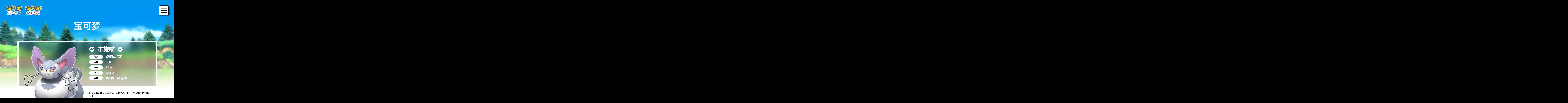

--- FILE ---
content_type: text/html; charset=UTF-8
request_url: https://www.pokemon.co.jp/ex/bdsp/sc/pokemon/211026_05/
body_size: 35725
content:
<!DOCTYPE html>
<html lang="zh-cmn-Hans">
  <head>
    <meta charset="UTF-8"><!-- Last-Modified="2021/10/26 00:00:00" -->
    <meta http-equiv="X-UA-Compatible" content="IE=edge">
    <meta name="viewport" content="width=device-width, initial-scale=1.0, user-scalable=yes">
    <title>东施喵｜《宝可梦 晶灿钻石／明亮珍珠》官方网站</title>
    <meta name="keywords" content="晶灿钻石,明亮珍珠,晶钻,明珠,晶钻明珠,BD,SP,帝牙卢卡,帕路奇亚,草苗龟,小火焰猴,波加曼,ILCA,阿尔宙斯,钻石,珍珠,珍钻,钻珍,重制,DP,神奥,switch,Nintendo Switch,宝可梦">
    <meta name="description" content="《宝可梦 晶灿钻石／明亮珍珠》官方网站。《宝可梦》系列最新作品在2021年11月19日于Nintendo Switch登场！">
    <link rel="shortcut icon" href="https://www.pokemon.co.jp/common/images/favi_official.ico">
    <link rel="apple-touch-icon" sizes="180x180" href="https://www.pokemon.co.jp/img/apple-touch-icon.png">
    <link rel="canonical" href="https://www.pokemon.co.jp/ex/bdsp/sc/pokemon/211026_05/">
    <meta property="og:type" content="game">
    <meta property="og:title" content="东施喵｜《宝可梦 晶灿钻石／明亮珍珠》官方网站">
    <meta property="og:description" content="《宝可梦 晶灿钻石／明亮珍珠》官方网站。《宝可梦》系列最新作品在2021年11月19日于Nintendo Switch登场！">
    <meta property="og:url" content="https://www.pokemon.co.jp/ex/bdsp/sc/pokemon/211026_05/">
    <meta property="og:image" content="https://www.pokemon.co.jp/ex/bdsp/assets/og/pokemon/fb/og_fb_pokemon_211026_05.jpg">
    <meta property="og:site_name" content="宝可梦官方网站">
    <meta property="fb:app_id" content="196376567077608">
    <meta name="twitter:card" content="summary_large_image">
    <meta name="twitter:site" content="@Pokemon_cojp">
    <meta name="twitter:title" content="东施喵｜《宝可梦 晶灿钻石／明亮珍珠》官方网站">
    <meta name="twitter:description" content="《宝可梦 晶灿钻石／明亮珍珠》官方网站。《宝可梦》系列最新作品在2021年11月19日于Nintendo Switch登场！">
    <meta name="twitter:image" content="https://www.pokemon.co.jp/ex/bdsp/assets/og/pokemon/tw/og_tw_pokemon_211026_05.jpg">
    <link rel="preconnect" href="https://fonts.googleapis.com">
    <link rel="preconnect" href="https://fonts.gstatic.com" crossorigin>
    <link rel="stylesheet" href="https://fonts.googleapis.com/css2?family=Noto+Sans+JP:wght@400;500;700&amp;amp;display=swap&amp;amp;subset=japanese">
    <link rel="stylesheet" href="https://fonts.googleapis.com/css2?family=Noto+Sans+SC&amp;family=Noto+Sans+TC&amp;display=swap">
    <link rel="stylesheet" media="all" type="text/css" href="/ex/bdsp/assets/js/slick/slick.css">
    <link rel="stylesheet" media="all" type="text/css" href="/ex/bdsp/assets/js/swiper/swiper.min.css">
    <link rel="stylesheet" media="all" type="text/css" href="/ex/bdsp/assets/css/style.css?1651024138868">
    <link rel="stylesheet" media="print" type="text/css" href="/ex/bdsp/assets/css/print.css">
  </head>
  <body class="pageCommon" id="pagePokemon" style="background: #000;">
    <header>
      <div id="dispNav"><a class="noscroll" href="#" onclick="dataLayer.push({'click-ctg':'BDSP_簡体字_0818', 'click-act':'ナビゲーション', 'click-lbl':'ハンバーガー', 'event':'click'});"><span></span><span></span><span></span></a></div>
      <nav>
        <div class="wrap">
          <div class="nav">
            <h1><a href="/ex/bdsp/sc/" onclick="dataLayer.push({'click-ctg':'BDSP_簡体字_0818', 'click-act':'ナビゲーション', 'click-lbl':'ロゴ', 'event':'click'});"><img src="/ex/bdsp/assets/img/common/sc/logo_brilliant_diamond.png" alt="宝可梦 晶灿钻石"><img src="/ex/bdsp/assets/img/common/sc/logo_shining_pearl.png" alt="宝可梦 明亮珍珠"></a></h1>
            <ul>
              <li><a href="/ex/bdsp/sc/story/" onclick="dataLayer.push({'click-ctg':'BDSP_簡体字_0818', 'click-act':'ナビゲーション', 'click-lbl':'ストーリー・舞台', 'event':'click'});"><img src="/ex/bdsp/assets/img/common/sc/tx_nav_01.png" alt="故事・舞台"></a></li>
              <li><a href="/ex/bdsp/sc/howtoplay/" onclick="dataLayer.push({'click-ctg':'BDSP_簡体字_0818', 'click-act':'ナビゲーション', 'click-lbl':'冒険の進め方', 'event':'click'});"><img src="/ex/bdsp/assets/img/common/sc/tx_nav_02.png" alt="冒险的进行方式"></a></li>
              <li><a href="/ex/bdsp/sc/features/" onclick="dataLayer.push({'click-ctg':'BDSP_簡体字_0818', 'click-act':'ナビゲーション', 'click-lbl':'お楽しみ', 'event':'click'});"><img src="/ex/bdsp/assets/img/common/sc/tx_nav_03.png" alt="各种游戏乐趣"></a></li>
              <li><a href="/ex/bdsp/sc/pokemon/" onclick="dataLayer.push({'click-ctg':'BDSP_簡体字_0818', 'click-act':'ナビゲーション', 'click-lbl':'ポケモン', 'event':'click'});"><img src="/ex/bdsp/assets/img/common/sc/tx_nav_04.png" alt="宝可梦"></a></li>
              <li><a href="/ex/bdsp/sc/character/" onclick="dataLayer.push({'click-ctg':'BDSP_簡体字_0818', 'click-act':'ナビゲーション', 'click-lbl':'登場人物', 'event':'click'});"><img src="/ex/bdsp/assets/img/common/sc/tx_nav_05.png" alt="登场人物"></a></li>
              <li><a href="/ex/bdsp/sc/lineup/" onclick="dataLayer.push({'click-ctg':'BDSP_簡体字_0818', 'click-act':'ナビゲーション', 'click-lbl':'商品・特典', 'event':'click'});"><img src="/ex/bdsp/assets/img/common/sc/tx_nav_06.png" alt="商品・特典"></a></li>
              <li class="information"><a href="/ex/bdsp/sc/news/" onclick="dataLayer.push({'click-ctg':'BDSP_簡体字_0818', 'click-act':'ナビゲーション', 'click-lbl':'最新情報', 'event':'click'});"><img src="/ex/bdsp/assets/img/common/sc/tx_nav_07.png" alt="最新信息"><p class="update">UPDATE <strong>2022.05.12</strong></p></a></li>
            </ul>
          </div>
          <div class="banner">
            <p><a href="/ex/legends_arceus/" target="_blank" rel="noopener" onclick="dataLayer.push({'click-ctg':'BDSP_簡体字_0818', 'click-act':'ナビゲーション', 'click-lbl':'『Pokemon LEGENDS アルセウス』公式サイト', 'event':'click'});"><img class="pc" src="/ex/bdsp/assets/img/common/sc/btn_legends.png" alt="《宝可梦传说 阿尔宙斯》官方网站"><img class="sp" src="/ex/bdsp/assets/img/common/sc/btn_legends_sp.png" alt="《宝可梦传说 阿尔宙斯》官方网站"></a></p>
          </div>
        </div>
      </nav>
    </header>
    <main>
      <div id="modLogo">
        <p><a href="/ex/bdsp/sc/" onclick="dataLayer.push({'click-ctg':'BDSP_簡体字_0818', 'click-act':'ヘッダー', 'click-lbl':'ロゴ', 'event':'click'});"><img src="/ex/bdsp/assets/img/common/sc/logo_brilliant_diamond_s.png" alt="宝可梦 晶灿钻石"><img src="/ex/bdsp/assets/img/common/sc/logo_shining_pearl_s.png" alt="宝可梦 明亮珍珠"></a></p>
      </div>
      <div class="fixedBg"><img src="/ex/bdsp/assets/img/pokemon/bg_pokemon.jpg" alt=""></div>
      <div class="wrapCommon wrapPokemon">
        <div class="wrapCommonGrad wrapPokemonGrad">
          <section class="tc" id="header">
            <h1><img src="/ex/bdsp/assets/img/pokemon/sc/tx_title_01.svg" alt="宝可梦"></h1>
          </section>
          <section class="secPokemonDetail">
            <figure><img src="/ex/bdsp/assets/img/pokemon/ill_pokemon_20.png" alt=""></figure>
            <div class="text">
              <h2 class="base-H2-arrange"><span class="wrap">东施喵</span></h2>
              <dl class="profile mbS">
                <div>
                  <dt>分类</dt>
                  <dd>虎斑猫宝可梦</dd>
                </div>
                <div>
                  <dt>属性</dt>
                  <dd>一般</dd>
                </div>
                <div>
                  <dt>身高</dt>
                  <dd>1.0m</dd>
                </div>
                <div>
                  <dt>体重</dt>
                  <dd>43.8kg</dd>
                </div>
                <div>
                  <dt>特性</dt>
                  <dd>厚脂肪／我行我素</dd>
                </div>
              </dl>
              <div class="bg">
                <p class="base-text-box mbSS">脸皮极厚，即使是其他宝可梦的住处，也会大摇大摆地进去睡起觉来。</p>
                <p class="base-text-box">为了让自己的身体看起来大些，以此威吓对手，会把分叉的尾巴紧紧缠在腰上。</p>
              </div>
            </div>
          </section>
          <section class="secDetail">
            <div class="image-2Column mbL">
              <figure><img src="/ex/bdsp/assets/img/pokemon/sc/img_pokemon_211026_05_01.jpg" alt=""></figure>
              <figure><img src="/ex/bdsp/assets/img/pokemon/sc/img_pokemon_211026_05_02.jpg" alt=""></figure>
            </div>
            <div id="modSns">
              <ul>
                <li><a href="http://twitter.com/share?url=https://www.pokemon.co.jp/ex/bdsp/sc/pokemon/211026_05/&amp;text=东施喵｜《宝可梦 晶灿钻石／明亮珍珠》官方网站" onclick="window.open(this.href, 'TWwindow', 'width=650, height=450, menubar=no, toolbar=no, scrollbars=yes'); dataLayer.push({'click-ctg':'BDSP_簡体字_0818', 'click-act':'SNS', 'click-lbl':'btn_twitter', 'event':'click'}); return false;"><img src="/ex/bdsp/assets/img/common/ic_sns_twitter.png" alt="Twitter"></a></li>
                <li><a href="http://www.facebook.com/share.php?u=https://www.pokemon.co.jp/ex/bdsp/sc/pokemon/211026_05/" onclick="window.open(this.href, 'FBwindow', 'width=650, height=450, menubar=no, toolbar=no, scrollbars=yes'); dataLayer.push({'click-ctg':'BDSP_簡体字_0818', 'click-act':'SNS', 'click-lbl':'btn_facebook', 'event':'click'}); return false;"><img src="/ex/bdsp/assets/img/common/ic_sns_facebook.png" alt="Facebook"></a></li>
                <li><a href="https://social-plugins.line.me/lineit/share?url=https%3A%2F%2Fwww.pokemon.co.jp%2Fex%2Fbdsp%2Fsc%2Fpokemon%2F211026_05%2F" onclick="window.open(this.href, 'LIwindow', 'width=650, height=450, menubar=no, toolbar=no, scrollbars=yes'); dataLayer.push({'click-ctg':'BDSP_簡体字_0818', 'click-act':'SNS', 'click-lbl':'btn_line', 'event':'click'}); return false;"><img src="/ex/bdsp/assets/img/common/ic_sns_line.png" alt="LINE"></a></li>
              </ul>
            </div>
          </section>
        </div>
      </div>
      <div class="carousel-8Column swiper-container mbL">
        <div class="slider swiper-wrapper">
          <div class="item swiper-slide"><a href="/ex/bdsp/sc/pokemon/210818_01/" onclick="dataLayer.push({'click-ctg':'BDSP_簡体字_0818', 'click-act':'ポケモン_211026_05', 'click-lbl':'回遊ナビ_ナエトル', 'event':'click'});">
              <figure><img src="/ex/bdsp/assets/img/pokemon/nav_pokemon_01.png" alt=""></figure></a></div>
          <div class="item swiper-slide"><a href="/ex/bdsp/sc/pokemon/210818_02/" onclick="dataLayer.push({'click-ctg':'BDSP_簡体字_0818', 'click-act':'ポケモン_211026_05', 'click-lbl':'回遊ナビ_ヒコザル', 'event':'click'});">
              <figure><img src="/ex/bdsp/assets/img/pokemon/nav_pokemon_02.png" alt=""></figure></a></div>
          <div class="item swiper-slide"><a href="/ex/bdsp/sc/pokemon/210818_03/" onclick="dataLayer.push({'click-ctg':'BDSP_簡体字_0818', 'click-act':'ポケモン_211026_05', 'click-lbl':'回遊ナビ_ポッチャマ', 'event':'click'});">
              <figure><img src="/ex/bdsp/assets/img/pokemon/nav_pokemon_03.png" alt=""></figure></a></div>
          <div class="item swiper-slide"><a href="/ex/bdsp/sc/pokemon/210818_04/" onclick="dataLayer.push({'click-ctg':'BDSP_簡体字_0818', 'click-act':'ポケモン_211026_05', 'click-lbl':'回遊ナビ_ディアルガ', 'event':'click'});">
              <figure><img src="/ex/bdsp/assets/img/pokemon/nav_pokemon_04.png" alt=""></figure></a></div>
          <div class="item swiper-slide"><a href="/ex/bdsp/sc/pokemon/210818_05/" onclick="dataLayer.push({'click-ctg':'BDSP_簡体字_0818', 'click-act':'ポケモン_211026_05', 'click-lbl':'回遊ナビ_パルキア', 'event':'click'});">
              <figure><img src="/ex/bdsp/assets/img/pokemon/nav_pokemon_05.png" alt=""></figure></a></div>
          <div class="item swiper-slide"><a href="/ex/bdsp/sc/pokemon/210818_06/" onclick="dataLayer.push({'click-ctg':'BDSP_簡体字_0818', 'click-act':'ポケモン_211026_05', 'click-lbl':'回遊ナビ_マナフィ', 'event':'click'});">
              <figure><img src="/ex/bdsp/assets/img/pokemon/nav_pokemon_06.png" alt=""></figure></a></div>
          <div class="item swiper-slide"><a href="/ex/bdsp/sc/pokemon/210818_07/" onclick="dataLayer.push({'click-ctg':'BDSP_簡体字_0818', 'click-act':'ポケモン_211026_05', 'click-lbl':'回遊ナビ_ピカチュウ', 'event':'click'});">
              <figure><img src="/ex/bdsp/assets/img/pokemon/nav_pokemon_07.png" alt=""></figure></a></div>
          <div class="item swiper-slide"><a href="/ex/bdsp/sc/pokemon/210818_08/" onclick="dataLayer.push({'click-ctg':'BDSP_簡体字_0818', 'click-act':'ポケモン_211026_05', 'click-lbl':'回遊ナビ_ムックル', 'event':'click'});">
              <figure><img src="/ex/bdsp/assets/img/pokemon/nav_pokemon_08.png" alt=""></figure></a></div>
          <div class="item swiper-slide"><a href="/ex/bdsp/sc/pokemon/210818_09/" onclick="dataLayer.push({'click-ctg':'BDSP_簡体字_0818', 'click-act':'ポケモン_211026_05', 'click-lbl':'回遊ナビ_ビッパ', 'event':'click'});">
              <figure><img src="/ex/bdsp/assets/img/pokemon/nav_pokemon_09.png" alt=""></figure></a></div>
          <div class="item swiper-slide"><a href="/ex/bdsp/sc/pokemon/210818_10/" onclick="dataLayer.push({'click-ctg':'BDSP_簡体字_0818', 'click-act':'ポケモン_211026_05', 'click-lbl':'回遊ナビ_コリンク', 'event':'click'});">
              <figure><img src="/ex/bdsp/assets/img/pokemon/nav_pokemon_10.png" alt=""></figure></a></div>
          <div class="item swiper-slide"><a href="/ex/bdsp/sc/pokemon/210818_11/" onclick="dataLayer.push({'click-ctg':'BDSP_簡体字_0818', 'click-act':'ポケモン_211026_05', 'click-lbl':'回遊ナビ_ズガイドス', 'event':'click'});">
              <figure><img src="/ex/bdsp/assets/img/pokemon/nav_pokemon_11.png" alt=""></figure></a></div>
          <div class="item swiper-slide"><a href="/ex/bdsp/sc/pokemon/210818_12/" onclick="dataLayer.push({'click-ctg':'BDSP_簡体字_0818', 'click-act':'ポケモン_211026_05', 'click-lbl':'回遊ナビ_ガブリアス', 'event':'click'});">
              <figure><img src="/ex/bdsp/assets/img/pokemon/nav_pokemon_12.png" alt=""></figure></a></div>
          <div class="item swiper-slide"><a href="/ex/bdsp/sc/pokemon/210818_13/" onclick="dataLayer.push({'click-ctg':'BDSP_簡体字_0818', 'click-act':'ポケモン_211026_05', 'click-lbl':'回遊ナビ_ルカリオ', 'event':'click'});">
              <figure><img src="/ex/bdsp/assets/img/pokemon/nav_pokemon_13.png" alt=""></figure></a></div>
          <div class="item swiper-slide"><a href="/ex/bdsp/sc/pokemon/210928_01/" onclick="dataLayer.push({'click-ctg':'BDSP_簡体字_0818', 'click-act':'ポケモン_211026_05', 'click-lbl':'回遊ナビ_ラッキー', 'event':'click'});">
              <figure><img src="/ex/bdsp/assets/img/pokemon/nav_pokemon_14.png" alt=""></figure></a></div>
          <div class="item swiper-slide"><a href="/ex/bdsp/sc/pokemon/210928_02/" onclick="dataLayer.push({'click-ctg':'BDSP_簡体字_0818', 'click-act':'ポケモン_211026_05', 'click-lbl':'回遊ナビ_ロズレイド', 'event':'click'});">
              <figure><img src="/ex/bdsp/assets/img/pokemon/nav_pokemon_15.png" alt=""></figure></a></div>
          <div class="item swiper-slide"><a href="/ex/bdsp/sc/pokemon/211026_01/" onclick="dataLayer.push({'click-ctg':'BDSP_簡体字_0818', 'click-act':'ポケモン_211026_05', 'click-lbl':'回遊ナビ_ユクシー', 'event':'click'});">
              <figure><img src="/ex/bdsp/assets/img/pokemon/nav_pokemon_16.png" alt=""></figure></a></div>
          <div class="item swiper-slide"><a href="/ex/bdsp/sc/pokemon/211026_02/" onclick="dataLayer.push({'click-ctg':'BDSP_簡体字_0818', 'click-act':'ポケモン_211026_05', 'click-lbl':'回遊ナビ_エムリット', 'event':'click'});">
              <figure><img src="/ex/bdsp/assets/img/pokemon/nav_pokemon_17.png" alt=""></figure></a></div>
          <div class="item swiper-slide"><a href="/ex/bdsp/sc/pokemon/211026_03/" onclick="dataLayer.push({'click-ctg':'BDSP_簡体字_0818', 'click-act':'ポケモン_211026_05', 'click-lbl':'回遊ナビ_アグノム', 'event':'click'});">
              <figure><img src="/ex/bdsp/assets/img/pokemon/nav_pokemon_18.png" alt=""></figure></a></div>
          <div class="item swiper-slide"><a href="/ex/bdsp/sc/pokemon/211026_04/" onclick="dataLayer.push({'click-ctg':'BDSP_簡体字_0818', 'click-act':'ポケモン_211026_05', 'click-lbl':'回遊ナビ_レントラー', 'event':'click'});">
              <figure><img src="/ex/bdsp/assets/img/pokemon/nav_pokemon_19.png" alt=""></figure></a></div>
          <div class="item swiper-slide"><a href="/ex/bdsp/sc/pokemon/211026_05/" onclick="dataLayer.push({'click-ctg':'BDSP_簡体字_0818', 'click-act':'ポケモン_211026_05', 'click-lbl':'回遊ナビ_ブニャット', 'event':'click'});">
              <figure><img src="/ex/bdsp/assets/img/pokemon/nav_pokemon_20.png" alt=""></figure></a></div>
          <div class="item swiper-slide"><a href="/ex/bdsp/sc/pokemon/211026_06/" onclick="dataLayer.push({'click-ctg':'BDSP_簡体字_0818', 'click-act':'ポケモン_211026_05', 'click-lbl':'回遊ナビ_スカタンク', 'event':'click'});">
              <figure><img src="/ex/bdsp/assets/img/pokemon/nav_pokemon_21.png" alt=""></figure></a></div>
          <div class="item swiper-slide"><a href="/ex/bdsp/sc/pokemon/211026_07/" onclick="dataLayer.push({'click-ctg':'BDSP_簡体字_0818', 'click-act':'ポケモン_211026_05', 'click-lbl':'回遊ナビ_ドクロッグ', 'event':'click'});">
              <figure><img src="/ex/bdsp/assets/img/pokemon/nav_pokemon_22.png" alt=""></figure></a></div>
          <div class="item swiper-slide"><a href="/ex/bdsp/sc/pokemon/211026_08/" onclick="dataLayer.push({'click-ctg':'BDSP_簡体字_0818', 'click-act':'ポケモン_211026_05', 'click-lbl':'回遊ナビ_ユキノオー', 'event':'click'});">
              <figure><img src="/ex/bdsp/assets/img/pokemon/nav_pokemon_23.png" alt=""></figure></a></div>
          <div class="item swiper-slide"><a href="/ex/bdsp/sc/pokemon/211026_09/" onclick="dataLayer.push({'click-ctg':'BDSP_簡体字_0818', 'click-act':'ポケモン_211026_05', 'click-lbl':'回遊ナビ_マニューラ', 'event':'click'});">
              <figure><img src="/ex/bdsp/assets/img/pokemon/nav_pokemon_24.png" alt=""></figure></a></div>
          <div class="item swiper-slide"><a href="/ex/bdsp/sc/pokemon/211110_01/" onclick="dataLayer.push({'click-ctg':'BDSP_簡体字_0818', 'click-act':'ポケモン_211026_05', 'click-lbl':'回遊ナビ_ハヤシガメ', 'event':'click'});">
              <figure><img src="/ex/bdsp/assets/img/pokemon/nav_pokemon_25.png" alt=""></figure></a></div>
          <div class="item swiper-slide"><a href="/ex/bdsp/sc/pokemon/211110_02/" onclick="dataLayer.push({'click-ctg':'BDSP_簡体字_0818', 'click-act':'ポケモン_211026_05', 'click-lbl':'回遊ナビ_モウカザル', 'event':'click'});">
              <figure><img src="/ex/bdsp/assets/img/pokemon/nav_pokemon_26.png" alt=""></figure></a></div>
          <div class="item swiper-slide"><a href="/ex/bdsp/sc/pokemon/211110_03/" onclick="dataLayer.push({'click-ctg':'BDSP_簡体字_0818', 'click-act':'ポケモン_211026_05', 'click-lbl':'回遊ナビ_ポッタイシ', 'event':'click'});">
              <figure><img src="/ex/bdsp/assets/img/pokemon/nav_pokemon_27.png" alt=""></figure></a></div>
          <div class="item swiper-slide"><a href="/ex/bdsp/sc/pokemon/211110_04/" onclick="dataLayer.push({'click-ctg':'BDSP_簡体字_0818', 'click-act':'ポケモン_211026_05', 'click-lbl':'回遊ナビ_ドダイトス', 'event':'click'});">
              <figure><img src="/ex/bdsp/assets/img/pokemon/nav_pokemon_28.png" alt=""></figure></a></div>
          <div class="item swiper-slide"><a href="/ex/bdsp/sc/pokemon/211110_05/" onclick="dataLayer.push({'click-ctg':'BDSP_簡体字_0818', 'click-act':'ポケモン_211026_05', 'click-lbl':'回遊ナビ_ゴウカザル', 'event':'click'});">
              <figure><img src="/ex/bdsp/assets/img/pokemon/nav_pokemon_29.png" alt=""></figure></a></div>
          <div class="item swiper-slide"><a href="/ex/bdsp/sc/pokemon/211110_06/" onclick="dataLayer.push({'click-ctg':'BDSP_簡体字_0818', 'click-act':'ポケモン_211026_05', 'click-lbl':'回遊ナビ_エンペルト', 'event':'click'});">
              <figure><img src="/ex/bdsp/assets/img/pokemon/nav_pokemon_30.png" alt=""></figure></a></div>
          <div class="item swiper-slide"><a href="/ex/bdsp/sc/pokemon/211110_07/" onclick="dataLayer.push({'click-ctg':'BDSP_簡体字_0818', 'click-act':'ポケモン_211026_05', 'click-lbl':'回遊ナビ_ミュウツー', 'event':'click'});">
              <figure><img src="/ex/bdsp/assets/img/pokemon/nav_pokemon_31.png" alt=""></figure></a></div>
          <div class="item swiper-slide"><a href="/ex/bdsp/sc/pokemon/211110_08/" onclick="dataLayer.push({'click-ctg':'BDSP_簡体字_0818', 'click-act':'ポケモン_211026_05', 'click-lbl':'回遊ナビ_レックウザ', 'event':'click'});">
              <figure><img src="/ex/bdsp/assets/img/pokemon/nav_pokemon_32.png" alt=""></figure></a></div>
          <div class="item swiper-slide"><a href="/ex/bdsp/sc/pokemon/211110_09/" onclick="dataLayer.push({'click-ctg':'BDSP_簡体字_0818', 'click-act':'ポケモン_211026_05', 'click-lbl':'回遊ナビ_ミュウ', 'event':'click'});">
              <figure><img src="/ex/bdsp/assets/img/pokemon/nav_pokemon_33.png" alt=""></figure></a></div>
          <div class="item swiper-slide"><a href="/ex/bdsp/sc/pokemon/211110_10/" onclick="dataLayer.push({'click-ctg':'BDSP_簡体字_0818', 'click-act':'ポケモン_211026_05', 'click-lbl':'回遊ナビ_ジラーチ', 'event':'click'});">
              <figure><img src="/ex/bdsp/assets/img/pokemon/nav_pokemon_34.png" alt=""></figure></a></div>
          <div class="item swiper-slide"><a href="/ex/bdsp/sc/pokemon/211215_01/" onclick="dataLayer.push({'click-ctg':'BDSP_簡体字_0818', 'click-act':'ポケモン_211026_05', 'click-lbl':'回遊ナビ_ヒードラン', 'event':'click'});">
              <figure><img src="/ex/bdsp/assets/img/pokemon/nav_pokemon_35.png" alt=""></figure></a></div>
          <div class="item swiper-slide"><a href="/ex/bdsp/sc/pokemon/211215_02/" onclick="dataLayer.push({'click-ctg':'BDSP_簡体字_0818', 'click-act':'ポケモン_211026_05', 'click-lbl':'回遊ナビ_レジギガス', 'event':'click'});">
              <figure><img src="/ex/bdsp/assets/img/pokemon/nav_pokemon_36.png" alt=""></figure></a></div>
          <div class="item swiper-slide"><a href="/ex/bdsp/sc/pokemon/211215_03/" onclick="dataLayer.push({'click-ctg':'BDSP_簡体字_0818', 'click-act':'ポケモン_211026_05', 'click-lbl':'回遊ナビ_ギラティナ（アナザーフォルム）', 'event':'click'});">
              <figure><img src="/ex/bdsp/assets/img/pokemon/nav_pokemon_37.png" alt=""></figure></a></div>
          <div class="item swiper-slide"><a href="/ex/bdsp/sc/pokemon/211215_04/" onclick="dataLayer.push({'click-ctg':'BDSP_簡体字_0818', 'click-act':'ポケモン_211026_05', 'click-lbl':'回遊ナビ_クレセリア', 'event':'click'});">
              <figure><img src="/ex/bdsp/assets/img/pokemon/nav_pokemon_38.png" alt=""></figure></a></div>
          <div class="item swiper-slide"><a href="/ex/bdsp/sc/pokemon/211215_05/" onclick="dataLayer.push({'click-ctg':'BDSP_簡体字_0818', 'click-act':'ポケモン_211026_05', 'click-lbl':'回遊ナビ_トリデプス', 'event':'click'});">
              <figure><img src="/ex/bdsp/assets/img/pokemon/nav_pokemon_39.png" alt=""></figure></a></div>
          <div class="item swiper-slide"><a href="/ex/bdsp/sc/pokemon/211215_06/" onclick="dataLayer.push({'click-ctg':'BDSP_簡体字_0818', 'click-act':'ポケモン_211026_05', 'click-lbl':'回遊ナビ_フローゼル', 'event':'click'});">
              <figure><img src="/ex/bdsp/assets/img/pokemon/nav_pokemon_40.png" alt=""></figure></a></div>
          <div class="item swiper-slide"><a href="/ex/bdsp/sc/pokemon/211215_07/" onclick="dataLayer.push({'click-ctg':'BDSP_簡体字_0818', 'click-act':'ポケモン_211026_05', 'click-lbl':'回遊ナビ_ムウマージ', 'event':'click'});">
              <figure><img src="/ex/bdsp/assets/img/pokemon/nav_pokemon_41.png" alt=""></figure></a></div>
          <div class="item swiper-slide"><a href="/ex/bdsp/sc/pokemon/220227_01/" onclick="dataLayer.push({'click-ctg':'BDSP_簡体字_0818', 'click-act':'ポケモン_211026_05', 'click-lbl':'回遊ナビ_シェイミ', 'event':'click'});">
              <figure><img src="/ex/bdsp/assets/img/pokemon/nav_pokemon_42.png" alt=""></figure></a></div>
          <div class="item swiper-slide"><a href="/ex/bdsp/sc/pokemon/220314_01/" onclick="dataLayer.push({'click-ctg':'BDSP_簡体字_0818', 'click-act':'ポケモン_211026_05', 'click-lbl':'回遊ナビ_ダークライ', 'event':'click'});">
              <figure><img src="/ex/bdsp/assets/img/pokemon/nav_pokemon_43.png" alt=""></figure></a></div>
          <div class="item swiper-slide"><a href="/ex/bdsp/sc/pokemon/220314_02/" onclick="dataLayer.push({'click-ctg':'BDSP_簡体字_0818', 'click-act':'ポケモン_211026_05', 'click-lbl':'回遊ナビ_アルセウス', 'event':'click'});">
              <figure><img src="/ex/bdsp/assets/img/pokemon/nav_pokemon_44.png" alt=""></figure></a></div>
        </div>
        <div class="slick-prev slick-arrow" onclick="dataLayer.push({'click-ctg':'BDSP_簡体字_0818', 'click-act':'ポケモン_211026_05', 'click-lbl':'btn_回遊ナビ_矢印左', 'event':'click'});"></div>
        <div class="slick-next slick-arrow" onclick="dataLayer.push({'click-ctg':'BDSP_簡体字_0818', 'click-act':'ポケモン_211026_05', 'click-lbl':'btn_回遊ナビ_矢印右', 'event':'click'});"></div>
      </div>
      <nav id="modNav">
        <ul>
          <li><a href="/ex/bdsp/sc/story/" onclick="dataLayer.push({'click-ctg':'BDSP_簡体字_0818', 'click-act':'フッターナビ', 'click-lbl':'ストーリー・舞台', 'event':'click'});"><img src="/ex/bdsp/assets/img/common/sc/tx_nav_01.png" alt="故事・舞台"></a></li>
          <li><a href="/ex/bdsp/sc/howtoplay/" onclick="dataLayer.push({'click-ctg':'BDSP_簡体字_0818', 'click-act':'フッターナビ', 'click-lbl':'冒険の進め方', 'event':'click'});"><img src="/ex/bdsp/assets/img/common/sc/tx_nav_02.png" alt="冒险的进行方式"></a></li>
          <li><a href="/ex/bdsp/sc/features/" onclick="dataLayer.push({'click-ctg':'BDSP_簡体字_0818', 'click-act':'フッターナビ', 'click-lbl':'お楽しみ', 'event':'click'});"><img src="/ex/bdsp/assets/img/common/sc/tx_nav_03.png" alt="各种游戏乐趣"></a></li>
          <li><a href="/ex/bdsp/sc/pokemon/" onclick="dataLayer.push({'click-ctg':'BDSP_簡体字_0818', 'click-act':'フッターナビ', 'click-lbl':'ポケモン', 'event':'click'});"><img src="/ex/bdsp/assets/img/common/sc/tx_nav_04.png" alt="宝可梦"></a></li>
          <li><a href="/ex/bdsp/sc/character/" onclick="dataLayer.push({'click-ctg':'BDSP_簡体字_0818', 'click-act':'フッターナビ', 'click-lbl':'登場人物', 'event':'click'});"><img src="/ex/bdsp/assets/img/common/sc/tx_nav_05.png" alt="登场人物"></a></li>
          <li><a href="/ex/bdsp/sc/lineup/" onclick="dataLayer.push({'click-ctg':'BDSP_簡体字_0818', 'click-act':'フッターナビ', 'click-lbl':'商品・特典', 'event':'click'});"><img src="/ex/bdsp/assets/img/common/sc/tx_nav_06.png" alt="商品・特典"></a></li>
          <li><a href="/ex/bdsp/sc/news/" onclick="dataLayer.push({'click-ctg':'BDSP_簡体字_0818', 'click-act':'フッターナビ', 'click-lbl':'最新情報', 'event':'click'});"><img src="/ex/bdsp/assets/img/common/sc/tx_nav_07.png" alt="最新信息"></a></li>
        </ul>
      </nav>
    </main>
    <footer>
      <nav id="navLanguage">
        <ul>
          <li><a class="footer-language-link" href="/ex/bdsp/ja/" data-lang="ja" onclick="dataLayer.push({'click-ctg':'BDSP_簡体字_0818', 'click-act':'フッター', 'click-lbl':'日本語', 'event':'click'});">日本語</a></li>
          <li><a class="footer-language-link" href="/ex/bdsp/tc/" data-lang="tc" onclick="dataLayer.push({'click-ctg':'BDSP_簡体字_0818', 'click-act':'フッター', 'click-lbl':'繁体中文', 'event':'click'});">繁體中文</a></li>
          <li class="current"><a class="footer-language-link" href="/ex/bdsp/sc/" data-lang="sc" onclick="dataLayer.push({'click-ctg':'BDSP_簡体字_0818', 'click-act':'フッター', 'click-lbl':'簡体中文', 'event':'click'});">简体中文</a></li>
        </ul>
      </nav>
      <p id="bnrProject"><a href="/ex/legends_arceus/" target="_blank" rel="noopener" onclick="dataLayer.push({'click-ctg':'BDSP_簡体字_0818', 'click-act':'フッター', 'click-lbl':'バナー_『Pokemon LEGENDS アルセウス』公式サイト', 'event':'click'});"><img class="pc" src="/ex/bdsp/assets/img/common/sc/bnr_legends.png" alt="《宝可梦传说 阿尔宙斯》官方网站"><img class="sp" src="/ex/bdsp/assets/img/common/sc/bnr_legends_sp.png" alt="《宝可梦传说 阿尔宙斯》官方网站"></a></p>
      <ul id="listOfficial">
        <li><a href="https://tw.portal-pokemon.com/" target="_blank" rel="noopener" onclick="dataLayer.push({'click-ctg':'BDSP_簡体字_0818', 'click-act':'フッター', 'click-lbl':'btn_オフィシャルサイト（台湾）', 'event':'click'});">宝可梦官方网站（台湾）</a></li>
        <li><a href="https://hk.portal-pokemon.com/" target="_blank" rel="noopener" onclick="dataLayer.push({'click-ctg':'BDSP_簡体字_0818', 'click-act':'フッター', 'click-lbl':'btn_オフィシャルサイト（香港）', 'event':'click'});">宝可梦官方网站（香港）</a></li>
      </ul>
      <ul id="listLogo">
        <li><img src="/ex/bdsp/assets/img/common/logo_switch.png" alt="NINTENDO SWITCH"></li>
        <li><img src="/ex/bdsp/assets/img/common/logo_the_pokemon_company.png" alt="The Pokemon Company"></li>
        <li><img src="/ex/bdsp/assets/img/common/logo_nintendo.png" alt="Nintendo"></li>
      </ul><p class="copyright">©2021 Pokémon. <br class="sp">©1995-2021 Nintendo/Creatures Inc./GAME FREAK inc.</p>
      
      <p class="copyright">《宝可梦 晶灿钻石》《宝可梦 明亮珍珠》 are developed by ILCA,Inc.<br>“宝可梦”、“Pokémon”是任天堂的商标。<br>Nintendo Switch is a trademark of Nintendo.<br>※ 以上为开发中画面。</p>
    </footer>
    <p id="pagetop"><a href="#" onclick="dataLayer.push({'click-ctg':'BDSP_簡体字_0818', 'click-act':'コンテンツ', 'click-lbl':'ページトップ', 'event':'click'});"></a></p>
    <div id="loaderBg">
      <div id="loader">
        <div class="dot-spin"></div>
      </div>
    </div>
    <script src="/ex/bdsp/assets/js/jquery.min.js"></script>
    <script src="/ex/bdsp/assets/js/slick/slick.min.js"></script>
    <script src="/ex/bdsp/assets/js/jquery.matchHeight.js"></script>
    <script src="/ex/bdsp/assets/js/common.js?1651024138868"></script>
    <script src="/ex/bdsp/assets/js/cookie.js"></script>
    <script src="/ex/bdsp/assets/js/swiper/swiper.min.js"></script>
    <script>
      $(window).on('load', function () {
        if($('.carousel-8Column').length){
            var mySwiper = new Swiper ('.swiper-container', {
                observer: true,
                observeParents: true,
                lazyLoading: true,
                slidesPerView: 'auto',
                loopAdditionalSlides : $('.carousel-8Column .item').length,
                preventClicks : true,
                preventClicksPropagation : true,
                simulateTouch : true,
                loop: true,
                speed: 500,
                centeredSlides : true,
                threshold : 20,
                freeModeMomentum: 0.5,
                freeModeSticky: true,
                breakpoints: {
                    769: {
                        freeMode: true,
                    },
                },
                navigation: {
                    nextEl: '.slick-next',
                    prevEl: '.slick-prev',
                }
            });
            var current = 20
            mySwiper.slideToLoop(current - 1);
        }
      });
    </script>
<!-- User Insight PCDF Code Start : pokemon.co.jp -->
<script type="text/javascript">
<!--
var _uic = _uic ||{}; var _uih = _uih ||{};_uih['id'] = 50441;
_uih['lg_id'] = '';
_uih['fb_id'] = '';
_uih['tw_id'] = '';
_uih['uigr_1'] = ''; _uih['uigr_2'] = ''; _uih['uigr_3'] = ''; _uih['uigr_4'] = ''; _uih['uigr_5'] = '';
_uih['uigr_6'] = ''; _uih['uigr_7'] = ''; _uih['uigr_8'] = ''; _uih['uigr_9'] = ''; _uih['uigr_10'] = '';
/* DO NOT ALTER BELOW THIS LINE */
/* WITH FIRST PARTY COOKIE */
(function() {
var bi = document.createElement('scri'+'pt');bi.type = 'text/javascript'; bi.async = true;
bi.src = ('https:' == document.location.protocol ? 'https://bs' : 'http://c') + '.nakanohito.jp/b3/bi.js';
var s = document.getElementsByTagName('scri'+'pt')[0];s.parentNode.insertBefore(bi, s);
})();
//-->
</script>
<!-- User Insight PCDF Code End : pokemon.co.jp --><!-- Google Tag Manager -->
<noscript><iframe src="//www.googletagmanager.com/ns.html?id=GTM-T567ZR"
height="0" width="0" style="display:none;visibility:hidden"></iframe></noscript>
<script>(function(w,d,s,l,i){w[l]=w[l]||[];w[l].push({'gtm.start':
new Date().getTime(),event:'gtm.js'});var f=d.getElementsByTagName(s)[0],
j=d.createElement(s),dl=l!='dataLayer'?'&l='+l:'';j.async=true;j.src=
'//www.googletagmanager.com/gtm.js?id='+i+dl;f.parentNode.insertBefore(j,f);
})(window,document,'script','dataLayer','GTM-T567ZR');</script>
<!-- End Google Tag Manager --><!-- retargeting tag -->
<script src="//platform.twitter.com/oct.js" type="text/javascript"></script>
<script type="text/javascript">
twttr.conversion.trackPid('l61j9', { tw_sale_amount: 0, tw_order_quantity: 0 });</script>
<noscript>
<img height="1" width="1" style="display:none;" alt="" src="https://analytics.twitter.com/i/adsct?txn_id=l61j9&p_id=Twitter&tw_sale_amount=0&tw_order_quantity=0" />
<img height="1" width="1" style="display:none;" alt="" src="//t.co/i/adsct?txn_id=l61j9&p_id=Twitter&tw_sale_amount=0&tw_order_quantity=0" /></noscript>

<script>(function() {
  var _fbq = window._fbq || (window._fbq = []);
  if (!_fbq.loaded) {
    var fbds = document.createElement('script');
    fbds.async = true;
    fbds.src = '//connect.facebook.net/en_US/fbds.js';
    var s = document.getElementsByTagName('script')[0];
    s.parentNode.insertBefore(fbds, s);
    _fbq.loaded = true;
  }
  _fbq.push(['addPixelId', '1572599329658924']);
})();
window._fbq = window._fbq || [];
window._fbq.push(['track', 'PixelInitialized', {}]);
</script>
<noscript><img height="1" width="1" alt="" style="display:none" src="https://www.facebook.com/tr?id=1572599329658924&amp;ev=PixelInitialized" /></noscript>




  </body>
</html>

--- FILE ---
content_type: text/html; charset=UTF-8
request_url: https://www.pokemon.co.jp/ex/bdsp/ja/pokemon/211026_05/
body_size: 38934
content:
<!DOCTYPE html>
<html lang="ja">
  <head>
    <meta charset="UTF-8"><!-- Last-Modified="2021/10/26 00:00:00" -->
    <meta http-equiv="X-UA-Compatible" content="IE=edge">
    <meta name="viewport" content="width=device-width, initial-scale=1.0, user-scalable=yes">
    <title>ブニャット｜『ポケットモンスター ブリリアントダイヤモンド・シャイニングパール』公式サイト</title>
    <meta name="keywords" content="ブリリアントダイヤモンド,シャイニングパール,ブリダイ,シャイパ,BD,SP,ディアルガ,パルキア,ナエトル,ヒコザル,ポッチャマ,ILCA,イルカ,アルセウス,ダイヤモンド,ダイアモンド,パール,ダイパ,リメイク,DP,シンオウ,switch,Nintendo Switch,ポケットモンスター,ポケモン,ぽけもん,スイッチ">
    <meta name="description" content="『ポケットモンスター ブリリアントダイヤモンド・シャイニングパール』公式サイト。『ポケットモンスター』シリーズ最新作 2021年11月19日（金）発売！">
    <link rel="shortcut icon" href="https://www.pokemon.co.jp/common/images/favi_official.ico">
    <link rel="apple-touch-icon" sizes="180x180" href="https://www.pokemon.co.jp/img/apple-touch-icon.png">
    <link rel="canonical" href="https://www.pokemon.co.jp/ex/bdsp/ja/pokemon/211026_05/">
    <meta property="og:type" content="game">
    <meta property="og:title" content="ブニャット｜『ポケットモンスター ブリリアントダイヤモンド・シャイニングパール』公式サイト">
    <meta property="og:description" content="『ポケットモンスター ブリリアントダイヤモンド・シャイニングパール』公式サイト。『ポケットモンスター』シリーズ最新作 2021年11月19日（金）発売！">
    <meta property="og:url" content="https://www.pokemon.co.jp/ex/bdsp/ja/pokemon/211026_05/">
    <meta property="og:image" content="https://www.pokemon.co.jp/ex/bdsp/assets/og/pokemon/fb/og_fb_pokemon_211026_05.jpg">
    <meta property="og:site_name" content="ポケットモンスターオフィシャルサイト">
    <meta property="fb:app_id" content="196376567077608">
    <meta name="twitter:card" content="summary_large_image">
    <meta name="twitter:site" content="@Pokemon_cojp">
    <meta name="twitter:title" content="ブニャット｜『ポケットモンスター ブリリアントダイヤモンド・シャイニングパール』公式サイト">
    <meta name="twitter:description" content="『ポケットモンスター ブリリアントダイヤモンド・シャイニングパール』公式サイト。『ポケットモンスター』シリーズ最新作 2021年11月19日（金）発売！">
    <meta name="twitter:image" content="https://www.pokemon.co.jp/ex/bdsp/assets/og/pokemon/tw/og_tw_pokemon_211026_05.jpg">
    <link rel="preconnect" href="https://fonts.googleapis.com">
    <link rel="preconnect" href="https://fonts.gstatic.com" crossorigin>
    <link rel="stylesheet" href="https://fonts.googleapis.com/css2?family=Noto+Sans+JP:wght@400;500;700&amp;amp;display=swap&amp;amp;subset=japanese">
    <link rel="stylesheet" href="https://fonts.googleapis.com/css2?family=Noto+Sans+SC&amp;family=Noto+Sans+TC&amp;display=swap">
    <link rel="stylesheet" media="all" type="text/css" href="/ex/bdsp/assets/js/slick/slick.css">
    <link rel="stylesheet" media="all" type="text/css" href="/ex/bdsp/assets/js/swiper/swiper.min.css">
    <link rel="stylesheet" media="all" type="text/css" href="/ex/bdsp/assets/css/style.css?1732431997078">
    <link rel="stylesheet" media="print" type="text/css" href="/ex/bdsp/assets/css/print.css">
  </head>
  <body class="pageCommon" id="pagePokemon" style="background: #000;">
    <header>
      <div id="dispNav"><a class="noscroll" href="#" onclick="dataLayer.push({'click-ctg':'BDSP_日本語_0818', 'click-act':'ナビゲーション', 'click-lbl':'ハンバーガー', 'event':'click'});"><span></span><span></span><span></span></a></div>
      <nav>
        <div class="wrap">
          <div class="nav">
            <h1><a href="/ex/bdsp/ja/" onclick="dataLayer.push({'click-ctg':'BDSP_日本語_0818', 'click-act':'ナビゲーション', 'click-lbl':'ロゴ', 'event':'click'});"><img src="/ex/bdsp/assets/img/common/ja/logo_brilliant_diamond.png" alt="ポケットモンスター ブリリアントダイヤモンド"><img src="/ex/bdsp/assets/img/common/ja/logo_shining_pearl.png" alt="ポケットモンスター シャイニングパール"></a></h1>
            <ul>
              <li><a href="/ex/bdsp/ja/story/" onclick="dataLayer.push({'click-ctg':'BDSP_日本語_0818', 'click-act':'ナビゲーション', 'click-lbl':'ストーリー・舞台', 'event':'click'});"><img src="/ex/bdsp/assets/img/common/ja/tx_nav_01.png" alt="ストーリー・舞台"></a></li>
              <li><a href="/ex/bdsp/ja/howtoplay/" onclick="dataLayer.push({'click-ctg':'BDSP_日本語_0818', 'click-act':'ナビゲーション', 'click-lbl':'冒険の進め方', 'event':'click'});"><img src="/ex/bdsp/assets/img/common/ja/tx_nav_02.png" alt="冒険の進め方"></a></li>
              <li><a href="/ex/bdsp/ja/features/" onclick="dataLayer.push({'click-ctg':'BDSP_日本語_0818', 'click-act':'ナビゲーション', 'click-lbl':'お楽しみ', 'event':'click'});"><img src="/ex/bdsp/assets/img/common/ja/tx_nav_03.png" alt="お楽しみ"></a></li>
              <li><a href="/ex/bdsp/ja/pokemon/" onclick="dataLayer.push({'click-ctg':'BDSP_日本語_0818', 'click-act':'ナビゲーション', 'click-lbl':'ポケモン', 'event':'click'});"><img src="/ex/bdsp/assets/img/common/ja/tx_nav_04.png" alt="ポケモン"></a></li>
              <li><a href="/ex/bdsp/ja/character/" onclick="dataLayer.push({'click-ctg':'BDSP_日本語_0818', 'click-act':'ナビゲーション', 'click-lbl':'登場人物', 'event':'click'});"><img src="/ex/bdsp/assets/img/common/ja/tx_nav_05.png" alt="登場人物"></a></li>
              <li><a href="/ex/bdsp/ja/lineup/" onclick="dataLayer.push({'click-ctg':'BDSP_日本語_0818', 'click-act':'ナビゲーション', 'click-lbl':'商品・特典', 'event':'click'});"><img src="/ex/bdsp/assets/img/common/ja/tx_nav_06.png" alt="商品・特典"></a></li>
              <li class="information"><a href="/ex/bdsp/ja/news/" onclick="dataLayer.push({'click-ctg':'BDSP_日本語_0818', 'click-act':'ナビゲーション', 'click-lbl':'最新情報', 'event':'click'});"><img src="/ex/bdsp/assets/img/common/ja/tx_nav_07.png" alt="最新情報"><p class="update">UPDATE <strong>2022.05.12</strong></p></a></li>
            </ul>
          </div>
          <div class="banner">
            <p><a href="/ex/legends_arceus/" target="_blank" rel="noopener" onclick="dataLayer.push({'click-ctg':'BDSP_日本語_0818', 'click-act':'ナビゲーション', 'click-lbl':'『Pokemon LEGENDS アルセウス』公式サイト', 'event':'click'});"><img class="pc" src="/ex/bdsp/assets/img/common/ja/btn_legends.png" alt="『Pokémon LEGENDS アルセウス』公式サイト"><img class="sp" src="/ex/bdsp/assets/img/common/ja/btn_legends_sp.png" alt="『Pokémon LEGENDS アルセウス』公式サイト"></a></p>
          </div>
        </div>
      </nav>
    </header>
    <main>
      <div id="modLogo">
        <p><a href="/ex/bdsp/ja/" onclick="dataLayer.push({'click-ctg':'BDSP_日本語_0818', 'click-act':'ヘッダー', 'click-lbl':'ロゴ', 'event':'click'});"><img src="/ex/bdsp/assets/img/common/ja/logo_brilliant_diamond_s.png" alt="ポケットモンスター ブリリアントダイヤモンド"><img src="/ex/bdsp/assets/img/common/ja/logo_shining_pearl_s.png" alt="ポケットモンスター シャイニングパール"></a></p>
      </div>
      <div class="fixedBg"><img src="/ex/bdsp/assets/img/pokemon/bg_pokemon.jpg" alt=""></div>
      <div class="wrapCommon wrapPokemon">
        <div class="wrapCommonGrad wrapPokemonGrad">
          <section class="tc" id="header">
            <h1><img src="/ex/bdsp/assets/img/pokemon/ja/tx_title_01.svg" alt="ポケモン"></h1>
          </section>
          <section class="secPokemonDetail">
            <figure><img src="/ex/bdsp/assets/img/pokemon/ill_pokemon_20.png" alt=""></figure>
            <div class="text">
              <h2 class="base-H2-arrange"><span class="wrap">ブニャット</span></h2>
              <dl class="profile mbS">
                <div>
                  <dt>分類</dt>
                  <dd>とらねこポケモン</dd>
                </div>
                <div>
                  <dt>タイプ</dt>
                  <dd>ノーマル</dd>
                </div>
                <div>
                  <dt>高さ</dt>
                  <dd>1.0m</dd>
                </div>
                <div>
                  <dt>重さ</dt>
                  <dd>43.8kg</dd>
                </div>
                <div>
                  <dt>特性</dt>
                  <dd>あついしぼう／マイペース</dd>
                </div>
              </dl>
              <div class="bg">
                <p class="base-text-box mbSS">他のポケモンの住処にもかまわず入りこんで自分の寝場所にしてしまう図々しさ。</p>
                <p class="base-text-box">体を大きく見せて相手を威圧するため、ふたまたの尻尾でウエストをぎゅっと絞っている。</p>
              </div>
            </div>
          </section>
          <section class="secDetail">
            <div class="image-2Column mbL">
              <figure><img src="/ex/bdsp/assets/img/pokemon/ja/img_pokemon_211026_05_01.jpg" alt=""></figure>
              <figure><img src="/ex/bdsp/assets/img/pokemon/ja/img_pokemon_211026_05_02.jpg" alt=""></figure>
            </div>
            <div id="modSns">
              <ul>
                <li><a href="http://twitter.com/share?url=https://www.pokemon.co.jp/ex/bdsp/ja/pokemon/211026_05/&amp;text=ブニャット｜『ポケットモンスター ブリリアントダイヤモンド・シャイニングパール』公式サイト" onclick="window.open(this.href, 'TWwindow', 'width=650, height=450, menubar=no, toolbar=no, scrollbars=yes'); dataLayer.push({'click-ctg':'BDSP_日本語_0818', 'click-act':'SNS', 'click-lbl':'btn_twitter', 'event':'click'}); return false;"><img src="/ex/bdsp/assets/img/common/ic_sns_twitter.png" alt="Twitter"></a></li>
                <li><a href="http://www.facebook.com/share.php?u=https://www.pokemon.co.jp/ex/bdsp/ja/pokemon/211026_05/" onclick="window.open(this.href, 'FBwindow', 'width=650, height=450, menubar=no, toolbar=no, scrollbars=yes'); dataLayer.push({'click-ctg':'BDSP_日本語_0818', 'click-act':'SNS', 'click-lbl':'btn_facebook', 'event':'click'}); return false;"><img src="/ex/bdsp/assets/img/common/ic_sns_facebook.png" alt="Facebook"></a></li>
                <li><a href="https://social-plugins.line.me/lineit/share?url=https%3A%2F%2Fwww.pokemon.co.jp%2Fex%2Fbdsp%2Fja%2Fpokemon%2F211026_05%2F" onclick="window.open(this.href, 'LIwindow', 'width=650, height=450, menubar=no, toolbar=no, scrollbars=yes'); dataLayer.push({'click-ctg':'BDSP_日本語_0818', 'click-act':'SNS', 'click-lbl':'btn_line', 'event':'click'}); return false;"><img src="/ex/bdsp/assets/img/common/ic_sns_line.png" alt="LINE"></a></li>
              </ul>
            </div>
          </section>
        </div>
      </div>
      <div class="carousel-8Column swiper-container mbL">
        <div class="slider swiper-wrapper">
          <div class="item swiper-slide"><a href="/ex/bdsp/ja/pokemon/210818_01/" onclick="dataLayer.push({'click-ctg':'BDSP_日本語_0818', 'click-act':'ポケモン_211026_05', 'click-lbl':'回遊ナビ_ナエトル', 'event':'click'});">
              <figure><img src="/ex/bdsp/assets/img/pokemon/nav_pokemon_01.png" alt=""></figure></a></div>
          <div class="item swiper-slide"><a href="/ex/bdsp/ja/pokemon/210818_02/" onclick="dataLayer.push({'click-ctg':'BDSP_日本語_0818', 'click-act':'ポケモン_211026_05', 'click-lbl':'回遊ナビ_ヒコザル', 'event':'click'});">
              <figure><img src="/ex/bdsp/assets/img/pokemon/nav_pokemon_02.png" alt=""></figure></a></div>
          <div class="item swiper-slide"><a href="/ex/bdsp/ja/pokemon/210818_03/" onclick="dataLayer.push({'click-ctg':'BDSP_日本語_0818', 'click-act':'ポケモン_211026_05', 'click-lbl':'回遊ナビ_ポッチャマ', 'event':'click'});">
              <figure><img src="/ex/bdsp/assets/img/pokemon/nav_pokemon_03.png" alt=""></figure></a></div>
          <div class="item swiper-slide"><a href="/ex/bdsp/ja/pokemon/210818_04/" onclick="dataLayer.push({'click-ctg':'BDSP_日本語_0818', 'click-act':'ポケモン_211026_05', 'click-lbl':'回遊ナビ_ディアルガ', 'event':'click'});">
              <figure><img src="/ex/bdsp/assets/img/pokemon/nav_pokemon_04.png" alt=""></figure></a></div>
          <div class="item swiper-slide"><a href="/ex/bdsp/ja/pokemon/210818_05/" onclick="dataLayer.push({'click-ctg':'BDSP_日本語_0818', 'click-act':'ポケモン_211026_05', 'click-lbl':'回遊ナビ_パルキア', 'event':'click'});">
              <figure><img src="/ex/bdsp/assets/img/pokemon/nav_pokemon_05.png" alt=""></figure></a></div>
          <div class="item swiper-slide"><a href="/ex/bdsp/ja/pokemon/210818_06/" onclick="dataLayer.push({'click-ctg':'BDSP_日本語_0818', 'click-act':'ポケモン_211026_05', 'click-lbl':'回遊ナビ_マナフィ', 'event':'click'});">
              <figure><img src="/ex/bdsp/assets/img/pokemon/nav_pokemon_06.png" alt=""></figure></a></div>
          <div class="item swiper-slide"><a href="/ex/bdsp/ja/pokemon/210818_07/" onclick="dataLayer.push({'click-ctg':'BDSP_日本語_0818', 'click-act':'ポケモン_211026_05', 'click-lbl':'回遊ナビ_ピカチュウ', 'event':'click'});">
              <figure><img src="/ex/bdsp/assets/img/pokemon/nav_pokemon_07.png" alt=""></figure></a></div>
          <div class="item swiper-slide"><a href="/ex/bdsp/ja/pokemon/210818_08/" onclick="dataLayer.push({'click-ctg':'BDSP_日本語_0818', 'click-act':'ポケモン_211026_05', 'click-lbl':'回遊ナビ_ムックル', 'event':'click'});">
              <figure><img src="/ex/bdsp/assets/img/pokemon/nav_pokemon_08.png" alt=""></figure></a></div>
          <div class="item swiper-slide"><a href="/ex/bdsp/ja/pokemon/210818_09/" onclick="dataLayer.push({'click-ctg':'BDSP_日本語_0818', 'click-act':'ポケモン_211026_05', 'click-lbl':'回遊ナビ_ビッパ', 'event':'click'});">
              <figure><img src="/ex/bdsp/assets/img/pokemon/nav_pokemon_09.png" alt=""></figure></a></div>
          <div class="item swiper-slide"><a href="/ex/bdsp/ja/pokemon/210818_10/" onclick="dataLayer.push({'click-ctg':'BDSP_日本語_0818', 'click-act':'ポケモン_211026_05', 'click-lbl':'回遊ナビ_コリンク', 'event':'click'});">
              <figure><img src="/ex/bdsp/assets/img/pokemon/nav_pokemon_10.png" alt=""></figure></a></div>
          <div class="item swiper-slide"><a href="/ex/bdsp/ja/pokemon/210818_11/" onclick="dataLayer.push({'click-ctg':'BDSP_日本語_0818', 'click-act':'ポケモン_211026_05', 'click-lbl':'回遊ナビ_ズガイドス', 'event':'click'});">
              <figure><img src="/ex/bdsp/assets/img/pokemon/nav_pokemon_11.png" alt=""></figure></a></div>
          <div class="item swiper-slide"><a href="/ex/bdsp/ja/pokemon/210818_12/" onclick="dataLayer.push({'click-ctg':'BDSP_日本語_0818', 'click-act':'ポケモン_211026_05', 'click-lbl':'回遊ナビ_ガブリアス', 'event':'click'});">
              <figure><img src="/ex/bdsp/assets/img/pokemon/nav_pokemon_12.png" alt=""></figure></a></div>
          <div class="item swiper-slide"><a href="/ex/bdsp/ja/pokemon/210818_13/" onclick="dataLayer.push({'click-ctg':'BDSP_日本語_0818', 'click-act':'ポケモン_211026_05', 'click-lbl':'回遊ナビ_ルカリオ', 'event':'click'});">
              <figure><img src="/ex/bdsp/assets/img/pokemon/nav_pokemon_13.png" alt=""></figure></a></div>
          <div class="item swiper-slide"><a href="/ex/bdsp/ja/pokemon/210928_01/" onclick="dataLayer.push({'click-ctg':'BDSP_日本語_0818', 'click-act':'ポケモン_211026_05', 'click-lbl':'回遊ナビ_ラッキー', 'event':'click'});">
              <figure><img src="/ex/bdsp/assets/img/pokemon/nav_pokemon_14.png" alt=""></figure></a></div>
          <div class="item swiper-slide"><a href="/ex/bdsp/ja/pokemon/210928_02/" onclick="dataLayer.push({'click-ctg':'BDSP_日本語_0818', 'click-act':'ポケモン_211026_05', 'click-lbl':'回遊ナビ_ロズレイド', 'event':'click'});">
              <figure><img src="/ex/bdsp/assets/img/pokemon/nav_pokemon_15.png" alt=""></figure></a></div>
          <div class="item swiper-slide"><a href="/ex/bdsp/ja/pokemon/211026_01/" onclick="dataLayer.push({'click-ctg':'BDSP_日本語_0818', 'click-act':'ポケモン_211026_05', 'click-lbl':'回遊ナビ_ユクシー', 'event':'click'});">
              <figure><img src="/ex/bdsp/assets/img/pokemon/nav_pokemon_16.png" alt=""></figure></a></div>
          <div class="item swiper-slide"><a href="/ex/bdsp/ja/pokemon/211026_02/" onclick="dataLayer.push({'click-ctg':'BDSP_日本語_0818', 'click-act':'ポケモン_211026_05', 'click-lbl':'回遊ナビ_エムリット', 'event':'click'});">
              <figure><img src="/ex/bdsp/assets/img/pokemon/nav_pokemon_17.png" alt=""></figure></a></div>
          <div class="item swiper-slide"><a href="/ex/bdsp/ja/pokemon/211026_03/" onclick="dataLayer.push({'click-ctg':'BDSP_日本語_0818', 'click-act':'ポケモン_211026_05', 'click-lbl':'回遊ナビ_アグノム', 'event':'click'});">
              <figure><img src="/ex/bdsp/assets/img/pokemon/nav_pokemon_18.png" alt=""></figure></a></div>
          <div class="item swiper-slide"><a href="/ex/bdsp/ja/pokemon/211026_04/" onclick="dataLayer.push({'click-ctg':'BDSP_日本語_0818', 'click-act':'ポケモン_211026_05', 'click-lbl':'回遊ナビ_レントラー', 'event':'click'});">
              <figure><img src="/ex/bdsp/assets/img/pokemon/nav_pokemon_19.png" alt=""></figure></a></div>
          <div class="item swiper-slide"><a href="/ex/bdsp/ja/pokemon/211026_05/" onclick="dataLayer.push({'click-ctg':'BDSP_日本語_0818', 'click-act':'ポケモン_211026_05', 'click-lbl':'回遊ナビ_ブニャット', 'event':'click'});">
              <figure><img src="/ex/bdsp/assets/img/pokemon/nav_pokemon_20.png" alt=""></figure></a></div>
          <div class="item swiper-slide"><a href="/ex/bdsp/ja/pokemon/211026_06/" onclick="dataLayer.push({'click-ctg':'BDSP_日本語_0818', 'click-act':'ポケモン_211026_05', 'click-lbl':'回遊ナビ_スカタンク', 'event':'click'});">
              <figure><img src="/ex/bdsp/assets/img/pokemon/nav_pokemon_21.png" alt=""></figure></a></div>
          <div class="item swiper-slide"><a href="/ex/bdsp/ja/pokemon/211026_07/" onclick="dataLayer.push({'click-ctg':'BDSP_日本語_0818', 'click-act':'ポケモン_211026_05', 'click-lbl':'回遊ナビ_ドクロッグ', 'event':'click'});">
              <figure><img src="/ex/bdsp/assets/img/pokemon/nav_pokemon_22.png" alt=""></figure></a></div>
          <div class="item swiper-slide"><a href="/ex/bdsp/ja/pokemon/211026_08/" onclick="dataLayer.push({'click-ctg':'BDSP_日本語_0818', 'click-act':'ポケモン_211026_05', 'click-lbl':'回遊ナビ_ユキノオー', 'event':'click'});">
              <figure><img src="/ex/bdsp/assets/img/pokemon/nav_pokemon_23.png" alt=""></figure></a></div>
          <div class="item swiper-slide"><a href="/ex/bdsp/ja/pokemon/211026_09/" onclick="dataLayer.push({'click-ctg':'BDSP_日本語_0818', 'click-act':'ポケモン_211026_05', 'click-lbl':'回遊ナビ_マニューラ', 'event':'click'});">
              <figure><img src="/ex/bdsp/assets/img/pokemon/nav_pokemon_24.png" alt=""></figure></a></div>
          <div class="item swiper-slide"><a href="/ex/bdsp/ja/pokemon/211110_01/" onclick="dataLayer.push({'click-ctg':'BDSP_日本語_0818', 'click-act':'ポケモン_211026_05', 'click-lbl':'回遊ナビ_ハヤシガメ', 'event':'click'});">
              <figure><img src="/ex/bdsp/assets/img/pokemon/nav_pokemon_25.png" alt=""></figure></a></div>
          <div class="item swiper-slide"><a href="/ex/bdsp/ja/pokemon/211110_02/" onclick="dataLayer.push({'click-ctg':'BDSP_日本語_0818', 'click-act':'ポケモン_211026_05', 'click-lbl':'回遊ナビ_モウカザル', 'event':'click'});">
              <figure><img src="/ex/bdsp/assets/img/pokemon/nav_pokemon_26.png" alt=""></figure></a></div>
          <div class="item swiper-slide"><a href="/ex/bdsp/ja/pokemon/211110_03/" onclick="dataLayer.push({'click-ctg':'BDSP_日本語_0818', 'click-act':'ポケモン_211026_05', 'click-lbl':'回遊ナビ_ポッタイシ', 'event':'click'});">
              <figure><img src="/ex/bdsp/assets/img/pokemon/nav_pokemon_27.png" alt=""></figure></a></div>
          <div class="item swiper-slide"><a href="/ex/bdsp/ja/pokemon/211110_04/" onclick="dataLayer.push({'click-ctg':'BDSP_日本語_0818', 'click-act':'ポケモン_211026_05', 'click-lbl':'回遊ナビ_ドダイトス', 'event':'click'});">
              <figure><img src="/ex/bdsp/assets/img/pokemon/nav_pokemon_28.png" alt=""></figure></a></div>
          <div class="item swiper-slide"><a href="/ex/bdsp/ja/pokemon/211110_05/" onclick="dataLayer.push({'click-ctg':'BDSP_日本語_0818', 'click-act':'ポケモン_211026_05', 'click-lbl':'回遊ナビ_ゴウカザル', 'event':'click'});">
              <figure><img src="/ex/bdsp/assets/img/pokemon/nav_pokemon_29.png" alt=""></figure></a></div>
          <div class="item swiper-slide"><a href="/ex/bdsp/ja/pokemon/211110_06/" onclick="dataLayer.push({'click-ctg':'BDSP_日本語_0818', 'click-act':'ポケモン_211026_05', 'click-lbl':'回遊ナビ_エンペルト', 'event':'click'});">
              <figure><img src="/ex/bdsp/assets/img/pokemon/nav_pokemon_30.png" alt=""></figure></a></div>
          <div class="item swiper-slide"><a href="/ex/bdsp/ja/pokemon/211110_07/" onclick="dataLayer.push({'click-ctg':'BDSP_日本語_0818', 'click-act':'ポケモン_211026_05', 'click-lbl':'回遊ナビ_ミュウツー', 'event':'click'});">
              <figure><img src="/ex/bdsp/assets/img/pokemon/nav_pokemon_31.png" alt=""></figure></a></div>
          <div class="item swiper-slide"><a href="/ex/bdsp/ja/pokemon/211110_08/" onclick="dataLayer.push({'click-ctg':'BDSP_日本語_0818', 'click-act':'ポケモン_211026_05', 'click-lbl':'回遊ナビ_レックウザ', 'event':'click'});">
              <figure><img src="/ex/bdsp/assets/img/pokemon/nav_pokemon_32.png" alt=""></figure></a></div>
          <div class="item swiper-slide"><a href="/ex/bdsp/ja/pokemon/211110_09/" onclick="dataLayer.push({'click-ctg':'BDSP_日本語_0818', 'click-act':'ポケモン_211026_05', 'click-lbl':'回遊ナビ_ミュウ', 'event':'click'});">
              <figure><img src="/ex/bdsp/assets/img/pokemon/nav_pokemon_33.png" alt=""></figure></a></div>
          <div class="item swiper-slide"><a href="/ex/bdsp/ja/pokemon/211110_10/" onclick="dataLayer.push({'click-ctg':'BDSP_日本語_0818', 'click-act':'ポケモン_211026_05', 'click-lbl':'回遊ナビ_ジラーチ', 'event':'click'});">
              <figure><img src="/ex/bdsp/assets/img/pokemon/nav_pokemon_34.png" alt=""></figure></a></div>
          <div class="item swiper-slide"><a href="/ex/bdsp/ja/pokemon/211215_01/" onclick="dataLayer.push({'click-ctg':'BDSP_日本語_0818', 'click-act':'ポケモン_211026_05', 'click-lbl':'回遊ナビ_ヒードラン', 'event':'click'});">
              <figure><img src="/ex/bdsp/assets/img/pokemon/nav_pokemon_35.png" alt=""></figure></a></div>
          <div class="item swiper-slide"><a href="/ex/bdsp/ja/pokemon/211215_02/" onclick="dataLayer.push({'click-ctg':'BDSP_日本語_0818', 'click-act':'ポケモン_211026_05', 'click-lbl':'回遊ナビ_レジギガス', 'event':'click'});">
              <figure><img src="/ex/bdsp/assets/img/pokemon/nav_pokemon_36.png" alt=""></figure></a></div>
          <div class="item swiper-slide"><a href="/ex/bdsp/ja/pokemon/211215_03/" onclick="dataLayer.push({'click-ctg':'BDSP_日本語_0818', 'click-act':'ポケモン_211026_05', 'click-lbl':'回遊ナビ_ギラティナ（アナザーフォルム）', 'event':'click'});">
              <figure><img src="/ex/bdsp/assets/img/pokemon/nav_pokemon_37.png" alt=""></figure></a></div>
          <div class="item swiper-slide"><a href="/ex/bdsp/ja/pokemon/211215_04/" onclick="dataLayer.push({'click-ctg':'BDSP_日本語_0818', 'click-act':'ポケモン_211026_05', 'click-lbl':'回遊ナビ_クレセリア', 'event':'click'});">
              <figure><img src="/ex/bdsp/assets/img/pokemon/nav_pokemon_38.png" alt=""></figure></a></div>
          <div class="item swiper-slide"><a href="/ex/bdsp/ja/pokemon/211215_05/" onclick="dataLayer.push({'click-ctg':'BDSP_日本語_0818', 'click-act':'ポケモン_211026_05', 'click-lbl':'回遊ナビ_トリデプス', 'event':'click'});">
              <figure><img src="/ex/bdsp/assets/img/pokemon/nav_pokemon_39.png" alt=""></figure></a></div>
          <div class="item swiper-slide"><a href="/ex/bdsp/ja/pokemon/211215_06/" onclick="dataLayer.push({'click-ctg':'BDSP_日本語_0818', 'click-act':'ポケモン_211026_05', 'click-lbl':'回遊ナビ_フローゼル', 'event':'click'});">
              <figure><img src="/ex/bdsp/assets/img/pokemon/nav_pokemon_40.png" alt=""></figure></a></div>
          <div class="item swiper-slide"><a href="/ex/bdsp/ja/pokemon/211215_07/" onclick="dataLayer.push({'click-ctg':'BDSP_日本語_0818', 'click-act':'ポケモン_211026_05', 'click-lbl':'回遊ナビ_ムウマージ', 'event':'click'});">
              <figure><img src="/ex/bdsp/assets/img/pokemon/nav_pokemon_41.png" alt=""></figure></a></div>
          <div class="item swiper-slide"><a href="/ex/bdsp/ja/pokemon/220227_01/" onclick="dataLayer.push({'click-ctg':'BDSP_日本語_0818', 'click-act':'ポケモン_211026_05', 'click-lbl':'回遊ナビ_シェイミ', 'event':'click'});">
              <figure><img src="/ex/bdsp/assets/img/pokemon/nav_pokemon_42.png" alt=""></figure></a></div>
          <div class="item swiper-slide"><a href="/ex/bdsp/ja/pokemon/220314_01/" onclick="dataLayer.push({'click-ctg':'BDSP_日本語_0818', 'click-act':'ポケモン_211026_05', 'click-lbl':'回遊ナビ_ダークライ', 'event':'click'});">
              <figure><img src="/ex/bdsp/assets/img/pokemon/nav_pokemon_43.png" alt=""></figure></a></div>
          <div class="item swiper-slide"><a href="/ex/bdsp/ja/pokemon/220314_02/" onclick="dataLayer.push({'click-ctg':'BDSP_日本語_0818', 'click-act':'ポケモン_211026_05', 'click-lbl':'回遊ナビ_アルセウス', 'event':'click'});">
              <figure><img src="/ex/bdsp/assets/img/pokemon/nav_pokemon_44.png" alt=""></figure></a></div>
        </div>
        <div class="slick-prev slick-arrow" onclick="dataLayer.push({'click-ctg':'BDSP_日本語_0818', 'click-act':'ポケモン_211026_05', 'click-lbl':'btn_回遊ナビ_矢印左', 'event':'click'});"></div>
        <div class="slick-next slick-arrow" onclick="dataLayer.push({'click-ctg':'BDSP_日本語_0818', 'click-act':'ポケモン_211026_05', 'click-lbl':'btn_回遊ナビ_矢印右', 'event':'click'});"></div>
      </div>
      <nav id="modNav">
        <ul>
          <li><a href="/ex/bdsp/ja/story/" onclick="dataLayer.push({'click-ctg':'BDSP_日本語_0818', 'click-act':'フッターナビ', 'click-lbl':'ストーリー・舞台', 'event':'click'});"><img src="/ex/bdsp/assets/img/common/ja/tx_nav_01.png" alt="ストーリー・舞台"></a></li>
          <li><a href="/ex/bdsp/ja/howtoplay/" onclick="dataLayer.push({'click-ctg':'BDSP_日本語_0818', 'click-act':'フッターナビ', 'click-lbl':'冒険の進め方', 'event':'click'});"><img src="/ex/bdsp/assets/img/common/ja/tx_nav_02.png" alt="冒険の進め方"></a></li>
          <li><a href="/ex/bdsp/ja/features/" onclick="dataLayer.push({'click-ctg':'BDSP_日本語_0818', 'click-act':'フッターナビ', 'click-lbl':'お楽しみ', 'event':'click'});"><img src="/ex/bdsp/assets/img/common/ja/tx_nav_03.png" alt="お楽しみ"></a></li>
          <li><a href="/ex/bdsp/ja/pokemon/" onclick="dataLayer.push({'click-ctg':'BDSP_日本語_0818', 'click-act':'フッターナビ', 'click-lbl':'ポケモン', 'event':'click'});"><img src="/ex/bdsp/assets/img/common/ja/tx_nav_04.png" alt="ポケモン"></a></li>
          <li><a href="/ex/bdsp/ja/character/" onclick="dataLayer.push({'click-ctg':'BDSP_日本語_0818', 'click-act':'フッターナビ', 'click-lbl':'登場人物', 'event':'click'});"><img src="/ex/bdsp/assets/img/common/ja/tx_nav_05.png" alt="登場人物"></a></li>
          <li><a href="/ex/bdsp/ja/lineup/" onclick="dataLayer.push({'click-ctg':'BDSP_日本語_0818', 'click-act':'フッターナビ', 'click-lbl':'商品・特典', 'event':'click'});"><img src="/ex/bdsp/assets/img/common/ja/tx_nav_06.png" alt="商品・特典"></a></li>
          <li><a href="/ex/bdsp/ja/news/" onclick="dataLayer.push({'click-ctg':'BDSP_日本語_0818', 'click-act':'フッターナビ', 'click-lbl':'最新情報', 'event':'click'});"><img src="/ex/bdsp/assets/img/common/ja/tx_nav_07.png" alt="最新情報"></a></li>
        </ul>
      </nav>
    </main>
    <footer>
      <p id="btnUg"><a class="modalUgOpen noscroll" href="#" onclick="dataLayer.push({'click-ctg':'BDSP_日本語_0818', 'click-act':'フッター', 'click-lbl':'btn_ちかつうろ', 'event':'click'});"><img class="pc" src="/ex/bdsp/assets/img/top/btn_underground.png" alt=""><img class="sp" src="/ex/bdsp/assets/img/top/btn_underground_sp.png" alt=""></a></p>
      <nav id="navLanguage">
        <ul>
          <li class="current"><a class="footer-language-link" href="/ex/bdsp/ja/" data-lang="ja" onclick="dataLayer.push({'click-ctg':'BDSP_日本語_0818', 'click-act':'フッター', 'click-lbl':'日本語', 'event':'click'});">日本語</a></li>
          <li><a class="footer-language-link" href="/ex/bdsp/tc/" data-lang="tc" onclick="dataLayer.push({'click-ctg':'BDSP_日本語_0818', 'click-act':'フッター', 'click-lbl':'繁体中文', 'event':'click'});">繁體中文</a></li>
          <li><a class="footer-language-link" href="/ex/bdsp/sc/" data-lang="sc" onclick="dataLayer.push({'click-ctg':'BDSP_日本語_0818', 'click-act':'フッター', 'click-lbl':'簡体中文', 'event':'click'});">简体中文</a></li>
        </ul>
      </nav>
      <p id="bnrProject"><a href="/ex/legends_arceus/" target="_blank" rel="noopener" onclick="dataLayer.push({'click-ctg':'BDSP_日本語_0818', 'click-act':'フッター', 'click-lbl':'バナー_『Pokemon LEGENDS アルセウス』公式サイト', 'event':'click'});"><img class="pc" src="/ex/bdsp/assets/img/common/ja/bnr_legends.png" alt="『Pokémon LEGENDS アルセウス』公式サイト"><img class="sp" src="/ex/bdsp/assets/img/common/ja/bnr_legends_sp.png" alt="『Pokémon LEGENDS アルセウス』公式サイト"></a></p>
      <ul id="listOfficial">
        <li><a href="https://www.pokemon.co.jp/" target="_blank" rel="noopener" onclick="dataLayer.push({'click-ctg':'BDSP_日本語_0818', 'click-act':'フッター', 'click-lbl':'btn_オフィシャルサイト', 'event':'click'});">ポケットモンスターオフィシャルサイト</a></li>
        <li><a href="https://www.pokemon.jp/" target="_blank" rel="noopener" onclick="dataLayer.push({'click-ctg':'BDSP_日本語_0818', 'click-act':'フッター', 'click-lbl':'btn_だいすきクラブ', 'event':'click'});">ポケモンだいすきクラブ</a></li>
        <li><a href="https://vg-pokemon.pokemon-support.com/hc/ja/categories/11227750200345" target="_blank" rel="noopener" onclick="dataLayer.push({'click-ctg':'BDSP_日本語_0818', 'click-act':'フッター', 'click-lbl':'btn_サポート情報', 'event':'click'});">サポート情報</a></li>
      </ul>
      <ul id="listLogo">
        <li><a href="https://www.nintendo.co.jp/hardware/switch/" target="_blank" rel="noopener" onclick="dataLayer.push({'click-ctg':'BDSP_日本語_0818', 'click-act':'フッター', 'click-lbl':'logo_Switch', 'event':'click'});"><img src="/ex/bdsp/assets/img/common/logo_switch.png" alt="NINTENDO SWITCH"></a></li>
        <li><a href="https://corporate.pokemon.co.jp/" target="_blank" rel="noopener" onclick="dataLayer.push({'click-ctg':'BDSP_日本語_0818', 'click-act':'フッター', 'click-lbl':'logo_Pokemon', 'event':'click'});"><img src="/ex/bdsp/assets/img/common/logo_the_pokemon_company.png" alt="The Pokemon Company"></a></li>
        <li><a href="https://www.nintendo.co.jp/" target="_blank" rel="noopener" onclick="dataLayer.push({'click-ctg':'BDSP_日本語_0818', 'click-act':'フッター', 'click-lbl':'logo_Nintendo', 'event':'click'});"><img src="/ex/bdsp/assets/img/common/logo_nintendo.png" alt="Nintendo"></a></li>
      </ul><p class="copyright">©2021 Pokémon. <br class="sp">©1995-2021 Nintendo/Creatures Inc./GAME FREAK inc.</p>
      
      <p class="copyright">『ポケットモンスター ブリリアントダイヤモンド』<br class="sp">『ポケットモンスター シャイニングパール』 <br class="sp">are developed by ILCA,Inc.<br>ポケットモンスター・ポケモン・Pokémonは<br class="sp">任天堂・クリーチャーズ・ゲームフリークの登録商標です。<br>Nintendo Switchのロゴ・Nintendo Switchは任天堂の商標です。<br>※ 画⾯は開発中のものです。</p>
    </footer>
    <p id="pagetop"><a href="#" onclick="dataLayer.push({'click-ctg':'BDSP_日本語_0818', 'click-act':'コンテンツ', 'click-lbl':'ページトップ', 'event':'click'});"></a></p>
    <div id="modalUg">
      <div id="modalUgOverlay">
        <div id="modalUg-content">
          <div id="ugEntrance">
            <p>たんけんセットを<br class="sp">どうしますか？</p>
            <ul>
              <li><a href="/ex/bdsp/ja/underground/" onclick="dataLayer.push({'click-ctg':'BDSP_日本語_0818', 'click-act':'フッター', 'click-lbl':'btn_ちかつうろ_つかう', 'event':'click'});">つかう</a></li>
              <li id="modalUgClose"><a class="noscroll" href="#" onclick="dataLayer.push({'click-ctg':'BDSP_日本語_0818', 'click-act':'フッター', 'click-lbl':'btn_ちかつうろ_やめる', 'event':'click'});">やめる</a></li>
            </ul>
          </div>
        </div>
      </div>
    </div>
    <div id="loaderBg">
      <div id="loader">
        <div class="dot-spin"></div>
      </div>
    </div>
    <script src="/ex/bdsp/assets/js/jquery.min.js"></script>
    <script src="/ex/bdsp/assets/js/slick/slick.min.js"></script>
    <script src="/ex/bdsp/assets/js/jquery.matchHeight.js"></script>
    <script src="/ex/bdsp/assets/js/common.js?1732431997078"></script>
    <script src="/ex/bdsp/assets/js/cookie.js"></script>
    <script src="/ex/bdsp/assets/js/swiper/swiper.min.js"></script>
    <script>
      $(window).on('load', function () {
        if($('.carousel-8Column').length){
            var mySwiper = new Swiper ('.swiper-container', {
                observer: true,
                observeParents: true,
                lazyLoading: true,
                slidesPerView: 'auto',
                loopAdditionalSlides : $('.carousel-8Column .item').length,
                preventClicks : true,
                preventClicksPropagation : true,
                simulateTouch : true,
                loop: true,
                speed: 500,
                centeredSlides : true,
                threshold : 20,
                freeModeMomentum: 0.5,
                freeModeSticky: true,
                breakpoints: {
                    769: {
                        freeMode: true,
                    },
                },
                navigation: {
                    nextEl: '.slick-next',
                    prevEl: '.slick-prev',
                }
            });
            var current = 20
            mySwiper.slideToLoop(current - 1);
        }
      });
    </script>
<!-- User Insight PCDF Code Start : pokemon.co.jp -->
<script type="text/javascript">
<!--
var _uic = _uic ||{}; var _uih = _uih ||{};_uih['id'] = 50441;
_uih['lg_id'] = '';
_uih['fb_id'] = '';
_uih['tw_id'] = '';
_uih['uigr_1'] = ''; _uih['uigr_2'] = ''; _uih['uigr_3'] = ''; _uih['uigr_4'] = ''; _uih['uigr_5'] = '';
_uih['uigr_6'] = ''; _uih['uigr_7'] = ''; _uih['uigr_8'] = ''; _uih['uigr_9'] = ''; _uih['uigr_10'] = '';
/* DO NOT ALTER BELOW THIS LINE */
/* WITH FIRST PARTY COOKIE */
(function() {
var bi = document.createElement('scri'+'pt');bi.type = 'text/javascript'; bi.async = true;
bi.src = ('https:' == document.location.protocol ? 'https://bs' : 'http://c') + '.nakanohito.jp/b3/bi.js';
var s = document.getElementsByTagName('scri'+'pt')[0];s.parentNode.insertBefore(bi, s);
})();
//-->
</script>
<!-- User Insight PCDF Code End : pokemon.co.jp --><!-- Google Tag Manager -->
<noscript><iframe src="//www.googletagmanager.com/ns.html?id=GTM-T567ZR"
height="0" width="0" style="display:none;visibility:hidden"></iframe></noscript>
<script>(function(w,d,s,l,i){w[l]=w[l]||[];w[l].push({'gtm.start':
new Date().getTime(),event:'gtm.js'});var f=d.getElementsByTagName(s)[0],
j=d.createElement(s),dl=l!='dataLayer'?'&l='+l:'';j.async=true;j.src=
'//www.googletagmanager.com/gtm.js?id='+i+dl;f.parentNode.insertBefore(j,f);
})(window,document,'script','dataLayer','GTM-T567ZR');</script>
<!-- End Google Tag Manager --><!-- retargeting tag -->
<script src="//platform.twitter.com/oct.js" type="text/javascript"></script>
<script type="text/javascript">
twttr.conversion.trackPid('l61j9', { tw_sale_amount: 0, tw_order_quantity: 0 });</script>
<noscript>
<img height="1" width="1" style="display:none;" alt="" src="https://analytics.twitter.com/i/adsct?txn_id=l61j9&p_id=Twitter&tw_sale_amount=0&tw_order_quantity=0" />
<img height="1" width="1" style="display:none;" alt="" src="//t.co/i/adsct?txn_id=l61j9&p_id=Twitter&tw_sale_amount=0&tw_order_quantity=0" /></noscript>

<script>(function() {
  var _fbq = window._fbq || (window._fbq = []);
  if (!_fbq.loaded) {
    var fbds = document.createElement('script');
    fbds.async = true;
    fbds.src = '//connect.facebook.net/en_US/fbds.js';
    var s = document.getElementsByTagName('script')[0];
    s.parentNode.insertBefore(fbds, s);
    _fbq.loaded = true;
  }
  _fbq.push(['addPixelId', '1572599329658924']);
})();
window._fbq = window._fbq || [];
window._fbq.push(['track', 'PixelInitialized', {}]);
</script>
<noscript><img height="1" width="1" alt="" style="display:none" src="https://www.facebook.com/tr?id=1572599329658924&amp;ev=PixelInitialized" /></noscript>




  </body>
</html>

--- FILE ---
content_type: text/html; charset=UTF-8
request_url: https://www.pokemon.co.jp/ex/bdsp/tc/pokemon/211026_05/
body_size: 35745
content:
<!DOCTYPE html>
<html lang="zh-cmn-Hant">
  <head>
    <meta charset="UTF-8"><!-- Last-Modified="2021/10/26 00:00:00" -->
    <meta http-equiv="X-UA-Compatible" content="IE=edge">
    <meta name="viewport" content="width=device-width, initial-scale=1.0, user-scalable=yes">
    <title>東施喵｜《寶可夢 晶燦鑽石／明亮珍珠》官方網站</title>
    <meta name="keywords" content="晶燦鑽石,明亮珍珠,晶鑽,明珠,晶鑽明珠,BD,SP,帝牙盧卡,帕路奇亞,草苗龜,小火焰猴,波加曼,ILCA,阿爾宙斯,鑽石,珍珠,珍鑽,鑽珍,重製,DP,神奧,switch,Nintendo Switch,寶可夢">
    <meta name="description" content="《寶可夢 晶燦鑽石／明亮珍珠》官方網站。《寶可夢》系列最新作 2021年11月19日在Nintendo Switch登場！">
    <link rel="shortcut icon" href="https://www.pokemon.co.jp/common/images/favi_official.ico">
    <link rel="apple-touch-icon" sizes="180x180" href="https://www.pokemon.co.jp/img/apple-touch-icon.png">
    <link rel="canonical" href="https://www.pokemon.co.jp/ex/bdsp/tc/pokemon/211026_05/">
    <meta property="og:type" content="game">
    <meta property="og:title" content="東施喵｜《寶可夢 晶燦鑽石／明亮珍珠》官方網站">
    <meta property="og:description" content="《寶可夢 晶燦鑽石／明亮珍珠》官方網站。《寶可夢》系列最新作 2021年11月19日在Nintendo Switch登場！">
    <meta property="og:url" content="https://www.pokemon.co.jp/ex/bdsp/tc/pokemon/211026_05/">
    <meta property="og:image" content="https://www.pokemon.co.jp/ex/bdsp/assets/og/pokemon/fb/og_fb_pokemon_211026_05.jpg">
    <meta property="og:site_name" content="寶可夢官方網站">
    <meta property="fb:app_id" content="196376567077608">
    <meta name="twitter:card" content="summary_large_image">
    <meta name="twitter:site" content="@Pokemon_cojp">
    <meta name="twitter:title" content="東施喵｜《寶可夢 晶燦鑽石／明亮珍珠》官方網站">
    <meta name="twitter:description" content="《寶可夢 晶燦鑽石／明亮珍珠》官方網站。《寶可夢》系列最新作 2021年11月19日在Nintendo Switch登場！">
    <meta name="twitter:image" content="https://www.pokemon.co.jp/ex/bdsp/assets/og/pokemon/tw/og_tw_pokemon_211026_05.jpg">
    <link rel="preconnect" href="https://fonts.googleapis.com">
    <link rel="preconnect" href="https://fonts.gstatic.com" crossorigin>
    <link rel="stylesheet" href="https://fonts.googleapis.com/css2?family=Noto+Sans+JP:wght@400;500;700&amp;amp;display=swap&amp;amp;subset=japanese">
    <link rel="stylesheet" href="https://fonts.googleapis.com/css2?family=Noto+Sans+SC&amp;family=Noto+Sans+TC&amp;display=swap">
    <link rel="stylesheet" media="all" type="text/css" href="/ex/bdsp/assets/js/slick/slick.css">
    <link rel="stylesheet" media="all" type="text/css" href="/ex/bdsp/assets/js/swiper/swiper.min.css">
    <link rel="stylesheet" media="all" type="text/css" href="/ex/bdsp/assets/css/style.css?1651024155443">
    <link rel="stylesheet" media="print" type="text/css" href="/ex/bdsp/assets/css/print.css">
  </head>
  <body class="pageCommon" id="pagePokemon" style="background: #000;">
    <header>
      <div id="dispNav"><a class="noscroll" href="#" onclick="dataLayer.push({'click-ctg':'BDSP_繁体字_0818', 'click-act':'ナビゲーション', 'click-lbl':'ハンバーガー', 'event':'click'});"><span></span><span></span><span></span></a></div>
      <nav>
        <div class="wrap">
          <div class="nav">
            <h1><a href="/ex/bdsp/tc/" onclick="dataLayer.push({'click-ctg':'BDSP_繁体字_0818', 'click-act':'ナビゲーション', 'click-lbl':'ロゴ', 'event':'click'});"><img src="/ex/bdsp/assets/img/common/tc/logo_brilliant_diamond.png" alt="寶可夢 晶燦鑽石"><img src="/ex/bdsp/assets/img/common/tc/logo_shining_pearl.png" alt="寶可夢 明亮珍珠"></a></h1>
            <ul>
              <li><a href="/ex/bdsp/tc/story/" onclick="dataLayer.push({'click-ctg':'BDSP_繁体字_0818', 'click-act':'ナビゲーション', 'click-lbl':'ストーリー・舞台', 'event':'click'});"><img src="/ex/bdsp/assets/img/common/tc/tx_nav_01.png" alt="故事・舞台"></a></li>
              <li><a href="/ex/bdsp/tc/howtoplay/" onclick="dataLayer.push({'click-ctg':'BDSP_繁体字_0818', 'click-act':'ナビゲーション', 'click-lbl':'冒険の進め方', 'event':'click'});"><img src="/ex/bdsp/assets/img/common/tc/tx_nav_02.png" alt="冒險的進行方式"></a></li>
              <li><a href="/ex/bdsp/tc/features/" onclick="dataLayer.push({'click-ctg':'BDSP_繁体字_0818', 'click-act':'ナビゲーション', 'click-lbl':'お楽しみ', 'event':'click'});"><img src="/ex/bdsp/assets/img/common/tc/tx_nav_03.png" alt="各種遊戲樂趣"></a></li>
              <li><a href="/ex/bdsp/tc/pokemon/" onclick="dataLayer.push({'click-ctg':'BDSP_繁体字_0818', 'click-act':'ナビゲーション', 'click-lbl':'ポケモン', 'event':'click'});"><img src="/ex/bdsp/assets/img/common/tc/tx_nav_04.png" alt="寶可夢"></a></li>
              <li><a href="/ex/bdsp/tc/character/" onclick="dataLayer.push({'click-ctg':'BDSP_繁体字_0818', 'click-act':'ナビゲーション', 'click-lbl':'登場人物', 'event':'click'});"><img src="/ex/bdsp/assets/img/common/tc/tx_nav_05.png" alt="登場人物"></a></li>
              <li><a href="/ex/bdsp/tc/lineup/" onclick="dataLayer.push({'click-ctg':'BDSP_繁体字_0818', 'click-act':'ナビゲーション', 'click-lbl':'商品・特典', 'event':'click'});"><img src="/ex/bdsp/assets/img/common/tc/tx_nav_06.png" alt="商品・特典"></a></li>
              <li class="information"><a href="/ex/bdsp/tc/news/" onclick="dataLayer.push({'click-ctg':'BDSP_繁体字_0818', 'click-act':'ナビゲーション', 'click-lbl':'最新情報', 'event':'click'});"><img src="/ex/bdsp/assets/img/common/tc/tx_nav_07.png" alt="最新資訊"><p class="update">UPDATE <strong>2022.05.12</strong></p></a></li>
            </ul>
          </div>
          <div class="banner">
            <p><a href="/ex/legends_arceus/" target="_blank" rel="noopener" onclick="dataLayer.push({'click-ctg':'BDSP_繁体字_0818', 'click-act':'ナビゲーション', 'click-lbl':'『Pokemon LEGENDS アルセウス』公式サイト', 'event':'click'});"><img class="pc" src="/ex/bdsp/assets/img/common/tc/btn_legends.png" alt="《寶可夢傳說 阿爾宙斯》官方網站"><img class="sp" src="/ex/bdsp/assets/img/common/tc/btn_legends_sp.png" alt="《寶可夢傳說 阿爾宙斯》官方網站"></a></p>
          </div>
        </div>
      </nav>
    </header>
    <main>
      <div id="modLogo">
        <p><a href="/ex/bdsp/tc/" onclick="dataLayer.push({'click-ctg':'BDSP_繁体字_0818', 'click-act':'ヘッダー', 'click-lbl':'ロゴ', 'event':'click'});"><img src="/ex/bdsp/assets/img/common/tc/logo_brilliant_diamond_s.png" alt="寶可夢 晶燦鑽石"><img src="/ex/bdsp/assets/img/common/tc/logo_shining_pearl_s.png" alt="寶可夢 明亮珍珠"></a></p>
      </div>
      <div class="fixedBg"><img src="/ex/bdsp/assets/img/pokemon/bg_pokemon.jpg" alt=""></div>
      <div class="wrapCommon wrapPokemon">
        <div class="wrapCommonGrad wrapPokemonGrad">
          <section class="tc" id="header">
            <h1><img src="/ex/bdsp/assets/img/pokemon/tc/tx_title_01.svg" alt="寶可夢"></h1>
          </section>
          <section class="secPokemonDetail">
            <figure><img src="/ex/bdsp/assets/img/pokemon/ill_pokemon_20.png" alt=""></figure>
            <div class="text">
              <h2 class="base-H2-arrange"><span class="wrap">東施喵</span></h2>
              <dl class="profile mbS">
                <div>
                  <dt>分類</dt>
                  <dd>虎斑貓寶可夢</dd>
                </div>
                <div>
                  <dt>屬性</dt>
                  <dd>一般</dd>
                </div>
                <div>
                  <dt>身高</dt>
                  <dd>1.0m</dd>
                </div>
                <div>
                  <dt>體重</dt>
                  <dd>43.8kg</dd>
                </div>
                <div>
                  <dt>特性</dt>
                  <dd>厚脂肪／我行我素</dd>
                </div>
              </dl>
              <div class="bg">
                <p class="base-text-box mbSS">即使是其他寶可夢的巢穴，牠也會毫不在意地進去把那裡當成自己睡覺的地方，非常厚臉皮。</p>
                <p class="base-text-box">為了讓自己的身體看起來大一點來威嚇對手，會把分叉的尾巴緊緊纏在腰上。</p>
              </div>
            </div>
          </section>
          <section class="secDetail">
            <div class="image-2Column mbL">
              <figure><img src="/ex/bdsp/assets/img/pokemon/tc/img_pokemon_211026_05_01.jpg" alt=""></figure>
              <figure><img src="/ex/bdsp/assets/img/pokemon/tc/img_pokemon_211026_05_02.jpg" alt=""></figure>
            </div>
            <div id="modSns">
              <ul>
                <li><a href="http://twitter.com/share?url=https://www.pokemon.co.jp/ex/bdsp/tc/pokemon/211026_05/&amp;text=東施喵｜《寶可夢 晶燦鑽石／明亮珍珠》官方網站" onclick="window.open(this.href, 'TWwindow', 'width=650, height=450, menubar=no, toolbar=no, scrollbars=yes'); dataLayer.push({'click-ctg':'BDSP_繁体字_0818', 'click-act':'SNS', 'click-lbl':'btn_twitter', 'event':'click'}); return false;"><img src="/ex/bdsp/assets/img/common/ic_sns_twitter.png" alt="Twitter"></a></li>
                <li><a href="http://www.facebook.com/share.php?u=https://www.pokemon.co.jp/ex/bdsp/tc/pokemon/211026_05/" onclick="window.open(this.href, 'FBwindow', 'width=650, height=450, menubar=no, toolbar=no, scrollbars=yes'); dataLayer.push({'click-ctg':'BDSP_繁体字_0818', 'click-act':'SNS', 'click-lbl':'btn_facebook', 'event':'click'}); return false;"><img src="/ex/bdsp/assets/img/common/ic_sns_facebook.png" alt="Facebook"></a></li>
                <li><a href="https://social-plugins.line.me/lineit/share?url=https%3A%2F%2Fwww.pokemon.co.jp%2Fex%2Fbdsp%2Ftc%2Fpokemon%2F211026_05%2F" onclick="window.open(this.href, 'LIwindow', 'width=650, height=450, menubar=no, toolbar=no, scrollbars=yes'); dataLayer.push({'click-ctg':'BDSP_繁体字_0818', 'click-act':'SNS', 'click-lbl':'btn_line', 'event':'click'}); return false;"><img src="/ex/bdsp/assets/img/common/ic_sns_line.png" alt="LINE"></a></li>
              </ul>
            </div>
          </section>
        </div>
      </div>
      <div class="carousel-8Column swiper-container mbL">
        <div class="slider swiper-wrapper">
          <div class="item swiper-slide"><a href="/ex/bdsp/tc/pokemon/210818_01/" onclick="dataLayer.push({'click-ctg':'BDSP_繁体字_0818', 'click-act':'ポケモン_211026_05', 'click-lbl':'回遊ナビ_ナエトル', 'event':'click'});">
              <figure><img src="/ex/bdsp/assets/img/pokemon/nav_pokemon_01.png" alt=""></figure></a></div>
          <div class="item swiper-slide"><a href="/ex/bdsp/tc/pokemon/210818_02/" onclick="dataLayer.push({'click-ctg':'BDSP_繁体字_0818', 'click-act':'ポケモン_211026_05', 'click-lbl':'回遊ナビ_ヒコザル', 'event':'click'});">
              <figure><img src="/ex/bdsp/assets/img/pokemon/nav_pokemon_02.png" alt=""></figure></a></div>
          <div class="item swiper-slide"><a href="/ex/bdsp/tc/pokemon/210818_03/" onclick="dataLayer.push({'click-ctg':'BDSP_繁体字_0818', 'click-act':'ポケモン_211026_05', 'click-lbl':'回遊ナビ_ポッチャマ', 'event':'click'});">
              <figure><img src="/ex/bdsp/assets/img/pokemon/nav_pokemon_03.png" alt=""></figure></a></div>
          <div class="item swiper-slide"><a href="/ex/bdsp/tc/pokemon/210818_04/" onclick="dataLayer.push({'click-ctg':'BDSP_繁体字_0818', 'click-act':'ポケモン_211026_05', 'click-lbl':'回遊ナビ_ディアルガ', 'event':'click'});">
              <figure><img src="/ex/bdsp/assets/img/pokemon/nav_pokemon_04.png" alt=""></figure></a></div>
          <div class="item swiper-slide"><a href="/ex/bdsp/tc/pokemon/210818_05/" onclick="dataLayer.push({'click-ctg':'BDSP_繁体字_0818', 'click-act':'ポケモン_211026_05', 'click-lbl':'回遊ナビ_パルキア', 'event':'click'});">
              <figure><img src="/ex/bdsp/assets/img/pokemon/nav_pokemon_05.png" alt=""></figure></a></div>
          <div class="item swiper-slide"><a href="/ex/bdsp/tc/pokemon/210818_06/" onclick="dataLayer.push({'click-ctg':'BDSP_繁体字_0818', 'click-act':'ポケモン_211026_05', 'click-lbl':'回遊ナビ_マナフィ', 'event':'click'});">
              <figure><img src="/ex/bdsp/assets/img/pokemon/nav_pokemon_06.png" alt=""></figure></a></div>
          <div class="item swiper-slide"><a href="/ex/bdsp/tc/pokemon/210818_07/" onclick="dataLayer.push({'click-ctg':'BDSP_繁体字_0818', 'click-act':'ポケモン_211026_05', 'click-lbl':'回遊ナビ_ピカチュウ', 'event':'click'});">
              <figure><img src="/ex/bdsp/assets/img/pokemon/nav_pokemon_07.png" alt=""></figure></a></div>
          <div class="item swiper-slide"><a href="/ex/bdsp/tc/pokemon/210818_08/" onclick="dataLayer.push({'click-ctg':'BDSP_繁体字_0818', 'click-act':'ポケモン_211026_05', 'click-lbl':'回遊ナビ_ムックル', 'event':'click'});">
              <figure><img src="/ex/bdsp/assets/img/pokemon/nav_pokemon_08.png" alt=""></figure></a></div>
          <div class="item swiper-slide"><a href="/ex/bdsp/tc/pokemon/210818_09/" onclick="dataLayer.push({'click-ctg':'BDSP_繁体字_0818', 'click-act':'ポケモン_211026_05', 'click-lbl':'回遊ナビ_ビッパ', 'event':'click'});">
              <figure><img src="/ex/bdsp/assets/img/pokemon/nav_pokemon_09.png" alt=""></figure></a></div>
          <div class="item swiper-slide"><a href="/ex/bdsp/tc/pokemon/210818_10/" onclick="dataLayer.push({'click-ctg':'BDSP_繁体字_0818', 'click-act':'ポケモン_211026_05', 'click-lbl':'回遊ナビ_コリンク', 'event':'click'});">
              <figure><img src="/ex/bdsp/assets/img/pokemon/nav_pokemon_10.png" alt=""></figure></a></div>
          <div class="item swiper-slide"><a href="/ex/bdsp/tc/pokemon/210818_11/" onclick="dataLayer.push({'click-ctg':'BDSP_繁体字_0818', 'click-act':'ポケモン_211026_05', 'click-lbl':'回遊ナビ_ズガイドス', 'event':'click'});">
              <figure><img src="/ex/bdsp/assets/img/pokemon/nav_pokemon_11.png" alt=""></figure></a></div>
          <div class="item swiper-slide"><a href="/ex/bdsp/tc/pokemon/210818_12/" onclick="dataLayer.push({'click-ctg':'BDSP_繁体字_0818', 'click-act':'ポケモン_211026_05', 'click-lbl':'回遊ナビ_ガブリアス', 'event':'click'});">
              <figure><img src="/ex/bdsp/assets/img/pokemon/nav_pokemon_12.png" alt=""></figure></a></div>
          <div class="item swiper-slide"><a href="/ex/bdsp/tc/pokemon/210818_13/" onclick="dataLayer.push({'click-ctg':'BDSP_繁体字_0818', 'click-act':'ポケモン_211026_05', 'click-lbl':'回遊ナビ_ルカリオ', 'event':'click'});">
              <figure><img src="/ex/bdsp/assets/img/pokemon/nav_pokemon_13.png" alt=""></figure></a></div>
          <div class="item swiper-slide"><a href="/ex/bdsp/tc/pokemon/210928_01/" onclick="dataLayer.push({'click-ctg':'BDSP_繁体字_0818', 'click-act':'ポケモン_211026_05', 'click-lbl':'回遊ナビ_ラッキー', 'event':'click'});">
              <figure><img src="/ex/bdsp/assets/img/pokemon/nav_pokemon_14.png" alt=""></figure></a></div>
          <div class="item swiper-slide"><a href="/ex/bdsp/tc/pokemon/210928_02/" onclick="dataLayer.push({'click-ctg':'BDSP_繁体字_0818', 'click-act':'ポケモン_211026_05', 'click-lbl':'回遊ナビ_ロズレイド', 'event':'click'});">
              <figure><img src="/ex/bdsp/assets/img/pokemon/nav_pokemon_15.png" alt=""></figure></a></div>
          <div class="item swiper-slide"><a href="/ex/bdsp/tc/pokemon/211026_01/" onclick="dataLayer.push({'click-ctg':'BDSP_繁体字_0818', 'click-act':'ポケモン_211026_05', 'click-lbl':'回遊ナビ_ユクシー', 'event':'click'});">
              <figure><img src="/ex/bdsp/assets/img/pokemon/nav_pokemon_16.png" alt=""></figure></a></div>
          <div class="item swiper-slide"><a href="/ex/bdsp/tc/pokemon/211026_02/" onclick="dataLayer.push({'click-ctg':'BDSP_繁体字_0818', 'click-act':'ポケモン_211026_05', 'click-lbl':'回遊ナビ_エムリット', 'event':'click'});">
              <figure><img src="/ex/bdsp/assets/img/pokemon/nav_pokemon_17.png" alt=""></figure></a></div>
          <div class="item swiper-slide"><a href="/ex/bdsp/tc/pokemon/211026_03/" onclick="dataLayer.push({'click-ctg':'BDSP_繁体字_0818', 'click-act':'ポケモン_211026_05', 'click-lbl':'回遊ナビ_アグノム', 'event':'click'});">
              <figure><img src="/ex/bdsp/assets/img/pokemon/nav_pokemon_18.png" alt=""></figure></a></div>
          <div class="item swiper-slide"><a href="/ex/bdsp/tc/pokemon/211026_04/" onclick="dataLayer.push({'click-ctg':'BDSP_繁体字_0818', 'click-act':'ポケモン_211026_05', 'click-lbl':'回遊ナビ_レントラー', 'event':'click'});">
              <figure><img src="/ex/bdsp/assets/img/pokemon/nav_pokemon_19.png" alt=""></figure></a></div>
          <div class="item swiper-slide"><a href="/ex/bdsp/tc/pokemon/211026_05/" onclick="dataLayer.push({'click-ctg':'BDSP_繁体字_0818', 'click-act':'ポケモン_211026_05', 'click-lbl':'回遊ナビ_ブニャット', 'event':'click'});">
              <figure><img src="/ex/bdsp/assets/img/pokemon/nav_pokemon_20.png" alt=""></figure></a></div>
          <div class="item swiper-slide"><a href="/ex/bdsp/tc/pokemon/211026_06/" onclick="dataLayer.push({'click-ctg':'BDSP_繁体字_0818', 'click-act':'ポケモン_211026_05', 'click-lbl':'回遊ナビ_スカタンク', 'event':'click'});">
              <figure><img src="/ex/bdsp/assets/img/pokemon/nav_pokemon_21.png" alt=""></figure></a></div>
          <div class="item swiper-slide"><a href="/ex/bdsp/tc/pokemon/211026_07/" onclick="dataLayer.push({'click-ctg':'BDSP_繁体字_0818', 'click-act':'ポケモン_211026_05', 'click-lbl':'回遊ナビ_ドクロッグ', 'event':'click'});">
              <figure><img src="/ex/bdsp/assets/img/pokemon/nav_pokemon_22.png" alt=""></figure></a></div>
          <div class="item swiper-slide"><a href="/ex/bdsp/tc/pokemon/211026_08/" onclick="dataLayer.push({'click-ctg':'BDSP_繁体字_0818', 'click-act':'ポケモン_211026_05', 'click-lbl':'回遊ナビ_ユキノオー', 'event':'click'});">
              <figure><img src="/ex/bdsp/assets/img/pokemon/nav_pokemon_23.png" alt=""></figure></a></div>
          <div class="item swiper-slide"><a href="/ex/bdsp/tc/pokemon/211026_09/" onclick="dataLayer.push({'click-ctg':'BDSP_繁体字_0818', 'click-act':'ポケモン_211026_05', 'click-lbl':'回遊ナビ_マニューラ', 'event':'click'});">
              <figure><img src="/ex/bdsp/assets/img/pokemon/nav_pokemon_24.png" alt=""></figure></a></div>
          <div class="item swiper-slide"><a href="/ex/bdsp/tc/pokemon/211110_01/" onclick="dataLayer.push({'click-ctg':'BDSP_繁体字_0818', 'click-act':'ポケモン_211026_05', 'click-lbl':'回遊ナビ_ハヤシガメ', 'event':'click'});">
              <figure><img src="/ex/bdsp/assets/img/pokemon/nav_pokemon_25.png" alt=""></figure></a></div>
          <div class="item swiper-slide"><a href="/ex/bdsp/tc/pokemon/211110_02/" onclick="dataLayer.push({'click-ctg':'BDSP_繁体字_0818', 'click-act':'ポケモン_211026_05', 'click-lbl':'回遊ナビ_モウカザル', 'event':'click'});">
              <figure><img src="/ex/bdsp/assets/img/pokemon/nav_pokemon_26.png" alt=""></figure></a></div>
          <div class="item swiper-slide"><a href="/ex/bdsp/tc/pokemon/211110_03/" onclick="dataLayer.push({'click-ctg':'BDSP_繁体字_0818', 'click-act':'ポケモン_211026_05', 'click-lbl':'回遊ナビ_ポッタイシ', 'event':'click'});">
              <figure><img src="/ex/bdsp/assets/img/pokemon/nav_pokemon_27.png" alt=""></figure></a></div>
          <div class="item swiper-slide"><a href="/ex/bdsp/tc/pokemon/211110_04/" onclick="dataLayer.push({'click-ctg':'BDSP_繁体字_0818', 'click-act':'ポケモン_211026_05', 'click-lbl':'回遊ナビ_ドダイトス', 'event':'click'});">
              <figure><img src="/ex/bdsp/assets/img/pokemon/nav_pokemon_28.png" alt=""></figure></a></div>
          <div class="item swiper-slide"><a href="/ex/bdsp/tc/pokemon/211110_05/" onclick="dataLayer.push({'click-ctg':'BDSP_繁体字_0818', 'click-act':'ポケモン_211026_05', 'click-lbl':'回遊ナビ_ゴウカザル', 'event':'click'});">
              <figure><img src="/ex/bdsp/assets/img/pokemon/nav_pokemon_29.png" alt=""></figure></a></div>
          <div class="item swiper-slide"><a href="/ex/bdsp/tc/pokemon/211110_06/" onclick="dataLayer.push({'click-ctg':'BDSP_繁体字_0818', 'click-act':'ポケモン_211026_05', 'click-lbl':'回遊ナビ_エンペルト', 'event':'click'});">
              <figure><img src="/ex/bdsp/assets/img/pokemon/nav_pokemon_30.png" alt=""></figure></a></div>
          <div class="item swiper-slide"><a href="/ex/bdsp/tc/pokemon/211110_07/" onclick="dataLayer.push({'click-ctg':'BDSP_繁体字_0818', 'click-act':'ポケモン_211026_05', 'click-lbl':'回遊ナビ_ミュウツー', 'event':'click'});">
              <figure><img src="/ex/bdsp/assets/img/pokemon/nav_pokemon_31.png" alt=""></figure></a></div>
          <div class="item swiper-slide"><a href="/ex/bdsp/tc/pokemon/211110_08/" onclick="dataLayer.push({'click-ctg':'BDSP_繁体字_0818', 'click-act':'ポケモン_211026_05', 'click-lbl':'回遊ナビ_レックウザ', 'event':'click'});">
              <figure><img src="/ex/bdsp/assets/img/pokemon/nav_pokemon_32.png" alt=""></figure></a></div>
          <div class="item swiper-slide"><a href="/ex/bdsp/tc/pokemon/211110_09/" onclick="dataLayer.push({'click-ctg':'BDSP_繁体字_0818', 'click-act':'ポケモン_211026_05', 'click-lbl':'回遊ナビ_ミュウ', 'event':'click'});">
              <figure><img src="/ex/bdsp/assets/img/pokemon/nav_pokemon_33.png" alt=""></figure></a></div>
          <div class="item swiper-slide"><a href="/ex/bdsp/tc/pokemon/211110_10/" onclick="dataLayer.push({'click-ctg':'BDSP_繁体字_0818', 'click-act':'ポケモン_211026_05', 'click-lbl':'回遊ナビ_ジラーチ', 'event':'click'});">
              <figure><img src="/ex/bdsp/assets/img/pokemon/nav_pokemon_34.png" alt=""></figure></a></div>
          <div class="item swiper-slide"><a href="/ex/bdsp/tc/pokemon/211215_01/" onclick="dataLayer.push({'click-ctg':'BDSP_繁体字_0818', 'click-act':'ポケモン_211026_05', 'click-lbl':'回遊ナビ_ヒードラン', 'event':'click'});">
              <figure><img src="/ex/bdsp/assets/img/pokemon/nav_pokemon_35.png" alt=""></figure></a></div>
          <div class="item swiper-slide"><a href="/ex/bdsp/tc/pokemon/211215_02/" onclick="dataLayer.push({'click-ctg':'BDSP_繁体字_0818', 'click-act':'ポケモン_211026_05', 'click-lbl':'回遊ナビ_レジギガス', 'event':'click'});">
              <figure><img src="/ex/bdsp/assets/img/pokemon/nav_pokemon_36.png" alt=""></figure></a></div>
          <div class="item swiper-slide"><a href="/ex/bdsp/tc/pokemon/211215_03/" onclick="dataLayer.push({'click-ctg':'BDSP_繁体字_0818', 'click-act':'ポケモン_211026_05', 'click-lbl':'回遊ナビ_ギラティナ（アナザーフォルム）', 'event':'click'});">
              <figure><img src="/ex/bdsp/assets/img/pokemon/nav_pokemon_37.png" alt=""></figure></a></div>
          <div class="item swiper-slide"><a href="/ex/bdsp/tc/pokemon/211215_04/" onclick="dataLayer.push({'click-ctg':'BDSP_繁体字_0818', 'click-act':'ポケモン_211026_05', 'click-lbl':'回遊ナビ_クレセリア', 'event':'click'});">
              <figure><img src="/ex/bdsp/assets/img/pokemon/nav_pokemon_38.png" alt=""></figure></a></div>
          <div class="item swiper-slide"><a href="/ex/bdsp/tc/pokemon/211215_05/" onclick="dataLayer.push({'click-ctg':'BDSP_繁体字_0818', 'click-act':'ポケモン_211026_05', 'click-lbl':'回遊ナビ_トリデプス', 'event':'click'});">
              <figure><img src="/ex/bdsp/assets/img/pokemon/nav_pokemon_39.png" alt=""></figure></a></div>
          <div class="item swiper-slide"><a href="/ex/bdsp/tc/pokemon/211215_06/" onclick="dataLayer.push({'click-ctg':'BDSP_繁体字_0818', 'click-act':'ポケモン_211026_05', 'click-lbl':'回遊ナビ_フローゼル', 'event':'click'});">
              <figure><img src="/ex/bdsp/assets/img/pokemon/nav_pokemon_40.png" alt=""></figure></a></div>
          <div class="item swiper-slide"><a href="/ex/bdsp/tc/pokemon/211215_07/" onclick="dataLayer.push({'click-ctg':'BDSP_繁体字_0818', 'click-act':'ポケモン_211026_05', 'click-lbl':'回遊ナビ_ムウマージ', 'event':'click'});">
              <figure><img src="/ex/bdsp/assets/img/pokemon/nav_pokemon_41.png" alt=""></figure></a></div>
          <div class="item swiper-slide"><a href="/ex/bdsp/tc/pokemon/220227_01/" onclick="dataLayer.push({'click-ctg':'BDSP_繁体字_0818', 'click-act':'ポケモン_211026_05', 'click-lbl':'回遊ナビ_シェイミ', 'event':'click'});">
              <figure><img src="/ex/bdsp/assets/img/pokemon/nav_pokemon_42.png" alt=""></figure></a></div>
          <div class="item swiper-slide"><a href="/ex/bdsp/tc/pokemon/220314_01/" onclick="dataLayer.push({'click-ctg':'BDSP_繁体字_0818', 'click-act':'ポケモン_211026_05', 'click-lbl':'回遊ナビ_ダークライ', 'event':'click'});">
              <figure><img src="/ex/bdsp/assets/img/pokemon/nav_pokemon_43.png" alt=""></figure></a></div>
          <div class="item swiper-slide"><a href="/ex/bdsp/tc/pokemon/220314_02/" onclick="dataLayer.push({'click-ctg':'BDSP_繁体字_0818', 'click-act':'ポケモン_211026_05', 'click-lbl':'回遊ナビ_アルセウス', 'event':'click'});">
              <figure><img src="/ex/bdsp/assets/img/pokemon/nav_pokemon_44.png" alt=""></figure></a></div>
        </div>
        <div class="slick-prev slick-arrow" onclick="dataLayer.push({'click-ctg':'BDSP_繁体字_0818', 'click-act':'ポケモン_211026_05', 'click-lbl':'btn_回遊ナビ_矢印左', 'event':'click'});"></div>
        <div class="slick-next slick-arrow" onclick="dataLayer.push({'click-ctg':'BDSP_繁体字_0818', 'click-act':'ポケモン_211026_05', 'click-lbl':'btn_回遊ナビ_矢印右', 'event':'click'});"></div>
      </div>
      <nav id="modNav">
        <ul>
          <li><a href="/ex/bdsp/tc/story/" onclick="dataLayer.push({'click-ctg':'BDSP_繁体字_0818', 'click-act':'フッターナビ', 'click-lbl':'ストーリー・舞台', 'event':'click'});"><img src="/ex/bdsp/assets/img/common/tc/tx_nav_01.png" alt="故事・舞台"></a></li>
          <li><a href="/ex/bdsp/tc/howtoplay/" onclick="dataLayer.push({'click-ctg':'BDSP_繁体字_0818', 'click-act':'フッターナビ', 'click-lbl':'冒険の進め方', 'event':'click'});"><img src="/ex/bdsp/assets/img/common/tc/tx_nav_02.png" alt="冒險的進行方式"></a></li>
          <li><a href="/ex/bdsp/tc/features/" onclick="dataLayer.push({'click-ctg':'BDSP_繁体字_0818', 'click-act':'フッターナビ', 'click-lbl':'お楽しみ', 'event':'click'});"><img src="/ex/bdsp/assets/img/common/tc/tx_nav_03.png" alt="各種遊戲樂趣"></a></li>
          <li><a href="/ex/bdsp/tc/pokemon/" onclick="dataLayer.push({'click-ctg':'BDSP_繁体字_0818', 'click-act':'フッターナビ', 'click-lbl':'ポケモン', 'event':'click'});"><img src="/ex/bdsp/assets/img/common/tc/tx_nav_04.png" alt="寶可夢"></a></li>
          <li><a href="/ex/bdsp/tc/character/" onclick="dataLayer.push({'click-ctg':'BDSP_繁体字_0818', 'click-act':'フッターナビ', 'click-lbl':'登場人物', 'event':'click'});"><img src="/ex/bdsp/assets/img/common/tc/tx_nav_05.png" alt="登場人物"></a></li>
          <li><a href="/ex/bdsp/tc/lineup/" onclick="dataLayer.push({'click-ctg':'BDSP_繁体字_0818', 'click-act':'フッターナビ', 'click-lbl':'商品・特典', 'event':'click'});"><img src="/ex/bdsp/assets/img/common/tc/tx_nav_06.png" alt="商品・特典"></a></li>
          <li><a href="/ex/bdsp/tc/news/" onclick="dataLayer.push({'click-ctg':'BDSP_繁体字_0818', 'click-act':'フッターナビ', 'click-lbl':'最新情報', 'event':'click'});"><img src="/ex/bdsp/assets/img/common/tc/tx_nav_07.png" alt="最新資訊"></a></li>
        </ul>
      </nav>
    </main>
    <footer>
      <nav id="navLanguage">
        <ul>
          <li><a class="footer-language-link" href="/ex/bdsp/ja/" data-lang="ja" onclick="dataLayer.push({'click-ctg':'BDSP_繁体字_0818', 'click-act':'フッター', 'click-lbl':'日本語', 'event':'click'});">日本語</a></li>
          <li class="current"><a class="footer-language-link" href="/ex/bdsp/tc/" data-lang="tc" onclick="dataLayer.push({'click-ctg':'BDSP_繁体字_0818', 'click-act':'フッター', 'click-lbl':'繁体中文', 'event':'click'});">繁體中文</a></li>
          <li><a class="footer-language-link" href="/ex/bdsp/sc/" data-lang="sc" onclick="dataLayer.push({'click-ctg':'BDSP_繁体字_0818', 'click-act':'フッター', 'click-lbl':'簡体中文', 'event':'click'});">简体中文</a></li>
        </ul>
      </nav>
      <p id="bnrProject"><a href="/ex/legends_arceus/" target="_blank" rel="noopener" onclick="dataLayer.push({'click-ctg':'BDSP_繁体字_0818', 'click-act':'フッター', 'click-lbl':'バナー_『Pokemon LEGENDS アルセウス』公式サイト', 'event':'click'});"><img class="pc" src="/ex/bdsp/assets/img/common/tc/bnr_legends.png" alt="《寶可夢傳說 阿爾宙斯》官方網站"><img class="sp" src="/ex/bdsp/assets/img/common/tc/bnr_legends_sp.png" alt="《寶可夢傳說 阿爾宙斯》官方網站"></a></p>
      <ul id="listOfficial">
        <li><a href="https://tw.portal-pokemon.com/" target="_blank" rel="noopener" onclick="dataLayer.push({'click-ctg':'BDSP_繁体字_0818', 'click-act':'フッター', 'click-lbl':'btn_オフィシャルサイト（台湾）', 'event':'click'});">寶可夢官方網站（台灣）</a></li>
        <li><a href="https://hk.portal-pokemon.com/" target="_blank" rel="noopener" onclick="dataLayer.push({'click-ctg':'BDSP_繁体字_0818', 'click-act':'フッター', 'click-lbl':'btn_オフィシャルサイト（香港）', 'event':'click'});">寶可夢官方網站（香港）</a></li>
      </ul>
      <ul id="listLogo">
        <li><img src="/ex/bdsp/assets/img/common/logo_switch.png" alt="NINTENDO SWITCH"></li>
        <li><img src="/ex/bdsp/assets/img/common/logo_the_pokemon_company.png" alt="The Pokemon Company"></li>
        <li><img src="/ex/bdsp/assets/img/common/logo_nintendo.png" alt="Nintendo"></li>
      </ul><p class="copyright">©2021 Pokémon. <br class="sp">©1995-2021 Nintendo/Creatures Inc./GAME FREAK inc.</p>
      
      <p class="copyright">《寶可夢 晶燦鑽石》《寶可夢 明亮珍珠》 are developed by ILCA,Inc.<br>「寶可夢」、「Pokémon」是任天堂的商標。<br>Nintendo Switch is a trademark of Nintendo.<br>※以上為開發中畫面。</p>
    </footer>
    <p id="pagetop"><a href="#" onclick="dataLayer.push({'click-ctg':'BDSP_繁体字_0818', 'click-act':'コンテンツ', 'click-lbl':'ページトップ', 'event':'click'});"></a></p>
    <div id="loaderBg">
      <div id="loader">
        <div class="dot-spin"></div>
      </div>
    </div>
    <script src="/ex/bdsp/assets/js/jquery.min.js"></script>
    <script src="/ex/bdsp/assets/js/slick/slick.min.js"></script>
    <script src="/ex/bdsp/assets/js/jquery.matchHeight.js"></script>
    <script src="/ex/bdsp/assets/js/common.js?1651024155443"></script>
    <script src="/ex/bdsp/assets/js/cookie.js"></script>
    <script src="/ex/bdsp/assets/js/swiper/swiper.min.js"></script>
    <script>
      $(window).on('load', function () {
        if($('.carousel-8Column').length){
            var mySwiper = new Swiper ('.swiper-container', {
                observer: true,
                observeParents: true,
                lazyLoading: true,
                slidesPerView: 'auto',
                loopAdditionalSlides : $('.carousel-8Column .item').length,
                preventClicks : true,
                preventClicksPropagation : true,
                simulateTouch : true,
                loop: true,
                speed: 500,
                centeredSlides : true,
                threshold : 20,
                freeModeMomentum: 0.5,
                freeModeSticky: true,
                breakpoints: {
                    769: {
                        freeMode: true,
                    },
                },
                navigation: {
                    nextEl: '.slick-next',
                    prevEl: '.slick-prev',
                }
            });
            var current = 20
            mySwiper.slideToLoop(current - 1);
        }
      });
    </script>
<!-- User Insight PCDF Code Start : pokemon.co.jp -->
<script type="text/javascript">
<!--
var _uic = _uic ||{}; var _uih = _uih ||{};_uih['id'] = 50441;
_uih['lg_id'] = '';
_uih['fb_id'] = '';
_uih['tw_id'] = '';
_uih['uigr_1'] = ''; _uih['uigr_2'] = ''; _uih['uigr_3'] = ''; _uih['uigr_4'] = ''; _uih['uigr_5'] = '';
_uih['uigr_6'] = ''; _uih['uigr_7'] = ''; _uih['uigr_8'] = ''; _uih['uigr_9'] = ''; _uih['uigr_10'] = '';
/* DO NOT ALTER BELOW THIS LINE */
/* WITH FIRST PARTY COOKIE */
(function() {
var bi = document.createElement('scri'+'pt');bi.type = 'text/javascript'; bi.async = true;
bi.src = ('https:' == document.location.protocol ? 'https://bs' : 'http://c') + '.nakanohito.jp/b3/bi.js';
var s = document.getElementsByTagName('scri'+'pt')[0];s.parentNode.insertBefore(bi, s);
})();
//-->
</script>
<!-- User Insight PCDF Code End : pokemon.co.jp --><!-- Google Tag Manager -->
<noscript><iframe src="//www.googletagmanager.com/ns.html?id=GTM-T567ZR"
height="0" width="0" style="display:none;visibility:hidden"></iframe></noscript>
<script>(function(w,d,s,l,i){w[l]=w[l]||[];w[l].push({'gtm.start':
new Date().getTime(),event:'gtm.js'});var f=d.getElementsByTagName(s)[0],
j=d.createElement(s),dl=l!='dataLayer'?'&l='+l:'';j.async=true;j.src=
'//www.googletagmanager.com/gtm.js?id='+i+dl;f.parentNode.insertBefore(j,f);
})(window,document,'script','dataLayer','GTM-T567ZR');</script>
<!-- End Google Tag Manager --><!-- retargeting tag -->
<script src="//platform.twitter.com/oct.js" type="text/javascript"></script>
<script type="text/javascript">
twttr.conversion.trackPid('l61j9', { tw_sale_amount: 0, tw_order_quantity: 0 });</script>
<noscript>
<img height="1" width="1" style="display:none;" alt="" src="https://analytics.twitter.com/i/adsct?txn_id=l61j9&p_id=Twitter&tw_sale_amount=0&tw_order_quantity=0" />
<img height="1" width="1" style="display:none;" alt="" src="//t.co/i/adsct?txn_id=l61j9&p_id=Twitter&tw_sale_amount=0&tw_order_quantity=0" /></noscript>

<script>(function() {
  var _fbq = window._fbq || (window._fbq = []);
  if (!_fbq.loaded) {
    var fbds = document.createElement('script');
    fbds.async = true;
    fbds.src = '//connect.facebook.net/en_US/fbds.js';
    var s = document.getElementsByTagName('script')[0];
    s.parentNode.insertBefore(fbds, s);
    _fbq.loaded = true;
  }
  _fbq.push(['addPixelId', '1572599329658924']);
})();
window._fbq = window._fbq || [];
window._fbq.push(['track', 'PixelInitialized', {}]);
</script>
<noscript><img height="1" width="1" alt="" style="display:none" src="https://www.facebook.com/tr?id=1572599329658924&amp;ev=PixelInitialized" /></noscript>




  </body>
</html>

--- FILE ---
content_type: text/html; charset=UTF-8
request_url: https://www.pokemon.co.jp/ex/bdsp/sc/pokemon/211026_05/
body_size: 35723
content:
<!DOCTYPE html>
<html lang="zh-cmn-Hans">
  <head>
    <meta charset="UTF-8"><!-- Last-Modified="2021/10/26 00:00:00" -->
    <meta http-equiv="X-UA-Compatible" content="IE=edge">
    <meta name="viewport" content="width=device-width, initial-scale=1.0, user-scalable=yes">
    <title>东施喵｜《宝可梦 晶灿钻石／明亮珍珠》官方网站</title>
    <meta name="keywords" content="晶灿钻石,明亮珍珠,晶钻,明珠,晶钻明珠,BD,SP,帝牙卢卡,帕路奇亚,草苗龟,小火焰猴,波加曼,ILCA,阿尔宙斯,钻石,珍珠,珍钻,钻珍,重制,DP,神奥,switch,Nintendo Switch,宝可梦">
    <meta name="description" content="《宝可梦 晶灿钻石／明亮珍珠》官方网站。《宝可梦》系列最新作品在2021年11月19日于Nintendo Switch登场！">
    <link rel="shortcut icon" href="https://www.pokemon.co.jp/common/images/favi_official.ico">
    <link rel="apple-touch-icon" sizes="180x180" href="https://www.pokemon.co.jp/img/apple-touch-icon.png">
    <link rel="canonical" href="https://www.pokemon.co.jp/ex/bdsp/sc/pokemon/211026_05/">
    <meta property="og:type" content="game">
    <meta property="og:title" content="东施喵｜《宝可梦 晶灿钻石／明亮珍珠》官方网站">
    <meta property="og:description" content="《宝可梦 晶灿钻石／明亮珍珠》官方网站。《宝可梦》系列最新作品在2021年11月19日于Nintendo Switch登场！">
    <meta property="og:url" content="https://www.pokemon.co.jp/ex/bdsp/sc/pokemon/211026_05/">
    <meta property="og:image" content="https://www.pokemon.co.jp/ex/bdsp/assets/og/pokemon/fb/og_fb_pokemon_211026_05.jpg">
    <meta property="og:site_name" content="宝可梦官方网站">
    <meta property="fb:app_id" content="196376567077608">
    <meta name="twitter:card" content="summary_large_image">
    <meta name="twitter:site" content="@Pokemon_cojp">
    <meta name="twitter:title" content="东施喵｜《宝可梦 晶灿钻石／明亮珍珠》官方网站">
    <meta name="twitter:description" content="《宝可梦 晶灿钻石／明亮珍珠》官方网站。《宝可梦》系列最新作品在2021年11月19日于Nintendo Switch登场！">
    <meta name="twitter:image" content="https://www.pokemon.co.jp/ex/bdsp/assets/og/pokemon/tw/og_tw_pokemon_211026_05.jpg">
    <link rel="preconnect" href="https://fonts.googleapis.com">
    <link rel="preconnect" href="https://fonts.gstatic.com" crossorigin>
    <link rel="stylesheet" href="https://fonts.googleapis.com/css2?family=Noto+Sans+JP:wght@400;500;700&amp;amp;display=swap&amp;amp;subset=japanese">
    <link rel="stylesheet" href="https://fonts.googleapis.com/css2?family=Noto+Sans+SC&amp;family=Noto+Sans+TC&amp;display=swap">
    <link rel="stylesheet" media="all" type="text/css" href="/ex/bdsp/assets/js/slick/slick.css">
    <link rel="stylesheet" media="all" type="text/css" href="/ex/bdsp/assets/js/swiper/swiper.min.css">
    <link rel="stylesheet" media="all" type="text/css" href="/ex/bdsp/assets/css/style.css?1651024138868">
    <link rel="stylesheet" media="print" type="text/css" href="/ex/bdsp/assets/css/print.css">
  </head>
  <body class="pageCommon" id="pagePokemon" style="background: #000;">
    <header>
      <div id="dispNav"><a class="noscroll" href="#" onclick="dataLayer.push({'click-ctg':'BDSP_簡体字_0818', 'click-act':'ナビゲーション', 'click-lbl':'ハンバーガー', 'event':'click'});"><span></span><span></span><span></span></a></div>
      <nav>
        <div class="wrap">
          <div class="nav">
            <h1><a href="/ex/bdsp/sc/" onclick="dataLayer.push({'click-ctg':'BDSP_簡体字_0818', 'click-act':'ナビゲーション', 'click-lbl':'ロゴ', 'event':'click'});"><img src="/ex/bdsp/assets/img/common/sc/logo_brilliant_diamond.png" alt="宝可梦 晶灿钻石"><img src="/ex/bdsp/assets/img/common/sc/logo_shining_pearl.png" alt="宝可梦 明亮珍珠"></a></h1>
            <ul>
              <li><a href="/ex/bdsp/sc/story/" onclick="dataLayer.push({'click-ctg':'BDSP_簡体字_0818', 'click-act':'ナビゲーション', 'click-lbl':'ストーリー・舞台', 'event':'click'});"><img src="/ex/bdsp/assets/img/common/sc/tx_nav_01.png" alt="故事・舞台"></a></li>
              <li><a href="/ex/bdsp/sc/howtoplay/" onclick="dataLayer.push({'click-ctg':'BDSP_簡体字_0818', 'click-act':'ナビゲーション', 'click-lbl':'冒険の進め方', 'event':'click'});"><img src="/ex/bdsp/assets/img/common/sc/tx_nav_02.png" alt="冒险的进行方式"></a></li>
              <li><a href="/ex/bdsp/sc/features/" onclick="dataLayer.push({'click-ctg':'BDSP_簡体字_0818', 'click-act':'ナビゲーション', 'click-lbl':'お楽しみ', 'event':'click'});"><img src="/ex/bdsp/assets/img/common/sc/tx_nav_03.png" alt="各种游戏乐趣"></a></li>
              <li><a href="/ex/bdsp/sc/pokemon/" onclick="dataLayer.push({'click-ctg':'BDSP_簡体字_0818', 'click-act':'ナビゲーション', 'click-lbl':'ポケモン', 'event':'click'});"><img src="/ex/bdsp/assets/img/common/sc/tx_nav_04.png" alt="宝可梦"></a></li>
              <li><a href="/ex/bdsp/sc/character/" onclick="dataLayer.push({'click-ctg':'BDSP_簡体字_0818', 'click-act':'ナビゲーション', 'click-lbl':'登場人物', 'event':'click'});"><img src="/ex/bdsp/assets/img/common/sc/tx_nav_05.png" alt="登场人物"></a></li>
              <li><a href="/ex/bdsp/sc/lineup/" onclick="dataLayer.push({'click-ctg':'BDSP_簡体字_0818', 'click-act':'ナビゲーション', 'click-lbl':'商品・特典', 'event':'click'});"><img src="/ex/bdsp/assets/img/common/sc/tx_nav_06.png" alt="商品・特典"></a></li>
              <li class="information"><a href="/ex/bdsp/sc/news/" onclick="dataLayer.push({'click-ctg':'BDSP_簡体字_0818', 'click-act':'ナビゲーション', 'click-lbl':'最新情報', 'event':'click'});"><img src="/ex/bdsp/assets/img/common/sc/tx_nav_07.png" alt="最新信息"><p class="update">UPDATE <strong>2022.05.12</strong></p></a></li>
            </ul>
          </div>
          <div class="banner">
            <p><a href="/ex/legends_arceus/" target="_blank" rel="noopener" onclick="dataLayer.push({'click-ctg':'BDSP_簡体字_0818', 'click-act':'ナビゲーション', 'click-lbl':'『Pokemon LEGENDS アルセウス』公式サイト', 'event':'click'});"><img class="pc" src="/ex/bdsp/assets/img/common/sc/btn_legends.png" alt="《宝可梦传说 阿尔宙斯》官方网站"><img class="sp" src="/ex/bdsp/assets/img/common/sc/btn_legends_sp.png" alt="《宝可梦传说 阿尔宙斯》官方网站"></a></p>
          </div>
        </div>
      </nav>
    </header>
    <main>
      <div id="modLogo">
        <p><a href="/ex/bdsp/sc/" onclick="dataLayer.push({'click-ctg':'BDSP_簡体字_0818', 'click-act':'ヘッダー', 'click-lbl':'ロゴ', 'event':'click'});"><img src="/ex/bdsp/assets/img/common/sc/logo_brilliant_diamond_s.png" alt="宝可梦 晶灿钻石"><img src="/ex/bdsp/assets/img/common/sc/logo_shining_pearl_s.png" alt="宝可梦 明亮珍珠"></a></p>
      </div>
      <div class="fixedBg"><img src="/ex/bdsp/assets/img/pokemon/bg_pokemon.jpg" alt=""></div>
      <div class="wrapCommon wrapPokemon">
        <div class="wrapCommonGrad wrapPokemonGrad">
          <section class="tc" id="header">
            <h1><img src="/ex/bdsp/assets/img/pokemon/sc/tx_title_01.svg" alt="宝可梦"></h1>
          </section>
          <section class="secPokemonDetail">
            <figure><img src="/ex/bdsp/assets/img/pokemon/ill_pokemon_20.png" alt=""></figure>
            <div class="text">
              <h2 class="base-H2-arrange"><span class="wrap">东施喵</span></h2>
              <dl class="profile mbS">
                <div>
                  <dt>分类</dt>
                  <dd>虎斑猫宝可梦</dd>
                </div>
                <div>
                  <dt>属性</dt>
                  <dd>一般</dd>
                </div>
                <div>
                  <dt>身高</dt>
                  <dd>1.0m</dd>
                </div>
                <div>
                  <dt>体重</dt>
                  <dd>43.8kg</dd>
                </div>
                <div>
                  <dt>特性</dt>
                  <dd>厚脂肪／我行我素</dd>
                </div>
              </dl>
              <div class="bg">
                <p class="base-text-box mbSS">脸皮极厚，即使是其他宝可梦的住处，也会大摇大摆地进去睡起觉来。</p>
                <p class="base-text-box">为了让自己的身体看起来大些，以此威吓对手，会把分叉的尾巴紧紧缠在腰上。</p>
              </div>
            </div>
          </section>
          <section class="secDetail">
            <div class="image-2Column mbL">
              <figure><img src="/ex/bdsp/assets/img/pokemon/sc/img_pokemon_211026_05_01.jpg" alt=""></figure>
              <figure><img src="/ex/bdsp/assets/img/pokemon/sc/img_pokemon_211026_05_02.jpg" alt=""></figure>
            </div>
            <div id="modSns">
              <ul>
                <li><a href="http://twitter.com/share?url=https://www.pokemon.co.jp/ex/bdsp/sc/pokemon/211026_05/&amp;text=东施喵｜《宝可梦 晶灿钻石／明亮珍珠》官方网站" onclick="window.open(this.href, 'TWwindow', 'width=650, height=450, menubar=no, toolbar=no, scrollbars=yes'); dataLayer.push({'click-ctg':'BDSP_簡体字_0818', 'click-act':'SNS', 'click-lbl':'btn_twitter', 'event':'click'}); return false;"><img src="/ex/bdsp/assets/img/common/ic_sns_twitter.png" alt="Twitter"></a></li>
                <li><a href="http://www.facebook.com/share.php?u=https://www.pokemon.co.jp/ex/bdsp/sc/pokemon/211026_05/" onclick="window.open(this.href, 'FBwindow', 'width=650, height=450, menubar=no, toolbar=no, scrollbars=yes'); dataLayer.push({'click-ctg':'BDSP_簡体字_0818', 'click-act':'SNS', 'click-lbl':'btn_facebook', 'event':'click'}); return false;"><img src="/ex/bdsp/assets/img/common/ic_sns_facebook.png" alt="Facebook"></a></li>
                <li><a href="https://social-plugins.line.me/lineit/share?url=https%3A%2F%2Fwww.pokemon.co.jp%2Fex%2Fbdsp%2Fsc%2Fpokemon%2F211026_05%2F" onclick="window.open(this.href, 'LIwindow', 'width=650, height=450, menubar=no, toolbar=no, scrollbars=yes'); dataLayer.push({'click-ctg':'BDSP_簡体字_0818', 'click-act':'SNS', 'click-lbl':'btn_line', 'event':'click'}); return false;"><img src="/ex/bdsp/assets/img/common/ic_sns_line.png" alt="LINE"></a></li>
              </ul>
            </div>
          </section>
        </div>
      </div>
      <div class="carousel-8Column swiper-container mbL">
        <div class="slider swiper-wrapper">
          <div class="item swiper-slide"><a href="/ex/bdsp/sc/pokemon/210818_01/" onclick="dataLayer.push({'click-ctg':'BDSP_簡体字_0818', 'click-act':'ポケモン_211026_05', 'click-lbl':'回遊ナビ_ナエトル', 'event':'click'});">
              <figure><img src="/ex/bdsp/assets/img/pokemon/nav_pokemon_01.png" alt=""></figure></a></div>
          <div class="item swiper-slide"><a href="/ex/bdsp/sc/pokemon/210818_02/" onclick="dataLayer.push({'click-ctg':'BDSP_簡体字_0818', 'click-act':'ポケモン_211026_05', 'click-lbl':'回遊ナビ_ヒコザル', 'event':'click'});">
              <figure><img src="/ex/bdsp/assets/img/pokemon/nav_pokemon_02.png" alt=""></figure></a></div>
          <div class="item swiper-slide"><a href="/ex/bdsp/sc/pokemon/210818_03/" onclick="dataLayer.push({'click-ctg':'BDSP_簡体字_0818', 'click-act':'ポケモン_211026_05', 'click-lbl':'回遊ナビ_ポッチャマ', 'event':'click'});">
              <figure><img src="/ex/bdsp/assets/img/pokemon/nav_pokemon_03.png" alt=""></figure></a></div>
          <div class="item swiper-slide"><a href="/ex/bdsp/sc/pokemon/210818_04/" onclick="dataLayer.push({'click-ctg':'BDSP_簡体字_0818', 'click-act':'ポケモン_211026_05', 'click-lbl':'回遊ナビ_ディアルガ', 'event':'click'});">
              <figure><img src="/ex/bdsp/assets/img/pokemon/nav_pokemon_04.png" alt=""></figure></a></div>
          <div class="item swiper-slide"><a href="/ex/bdsp/sc/pokemon/210818_05/" onclick="dataLayer.push({'click-ctg':'BDSP_簡体字_0818', 'click-act':'ポケモン_211026_05', 'click-lbl':'回遊ナビ_パルキア', 'event':'click'});">
              <figure><img src="/ex/bdsp/assets/img/pokemon/nav_pokemon_05.png" alt=""></figure></a></div>
          <div class="item swiper-slide"><a href="/ex/bdsp/sc/pokemon/210818_06/" onclick="dataLayer.push({'click-ctg':'BDSP_簡体字_0818', 'click-act':'ポケモン_211026_05', 'click-lbl':'回遊ナビ_マナフィ', 'event':'click'});">
              <figure><img src="/ex/bdsp/assets/img/pokemon/nav_pokemon_06.png" alt=""></figure></a></div>
          <div class="item swiper-slide"><a href="/ex/bdsp/sc/pokemon/210818_07/" onclick="dataLayer.push({'click-ctg':'BDSP_簡体字_0818', 'click-act':'ポケモン_211026_05', 'click-lbl':'回遊ナビ_ピカチュウ', 'event':'click'});">
              <figure><img src="/ex/bdsp/assets/img/pokemon/nav_pokemon_07.png" alt=""></figure></a></div>
          <div class="item swiper-slide"><a href="/ex/bdsp/sc/pokemon/210818_08/" onclick="dataLayer.push({'click-ctg':'BDSP_簡体字_0818', 'click-act':'ポケモン_211026_05', 'click-lbl':'回遊ナビ_ムックル', 'event':'click'});">
              <figure><img src="/ex/bdsp/assets/img/pokemon/nav_pokemon_08.png" alt=""></figure></a></div>
          <div class="item swiper-slide"><a href="/ex/bdsp/sc/pokemon/210818_09/" onclick="dataLayer.push({'click-ctg':'BDSP_簡体字_0818', 'click-act':'ポケモン_211026_05', 'click-lbl':'回遊ナビ_ビッパ', 'event':'click'});">
              <figure><img src="/ex/bdsp/assets/img/pokemon/nav_pokemon_09.png" alt=""></figure></a></div>
          <div class="item swiper-slide"><a href="/ex/bdsp/sc/pokemon/210818_10/" onclick="dataLayer.push({'click-ctg':'BDSP_簡体字_0818', 'click-act':'ポケモン_211026_05', 'click-lbl':'回遊ナビ_コリンク', 'event':'click'});">
              <figure><img src="/ex/bdsp/assets/img/pokemon/nav_pokemon_10.png" alt=""></figure></a></div>
          <div class="item swiper-slide"><a href="/ex/bdsp/sc/pokemon/210818_11/" onclick="dataLayer.push({'click-ctg':'BDSP_簡体字_0818', 'click-act':'ポケモン_211026_05', 'click-lbl':'回遊ナビ_ズガイドス', 'event':'click'});">
              <figure><img src="/ex/bdsp/assets/img/pokemon/nav_pokemon_11.png" alt=""></figure></a></div>
          <div class="item swiper-slide"><a href="/ex/bdsp/sc/pokemon/210818_12/" onclick="dataLayer.push({'click-ctg':'BDSP_簡体字_0818', 'click-act':'ポケモン_211026_05', 'click-lbl':'回遊ナビ_ガブリアス', 'event':'click'});">
              <figure><img src="/ex/bdsp/assets/img/pokemon/nav_pokemon_12.png" alt=""></figure></a></div>
          <div class="item swiper-slide"><a href="/ex/bdsp/sc/pokemon/210818_13/" onclick="dataLayer.push({'click-ctg':'BDSP_簡体字_0818', 'click-act':'ポケモン_211026_05', 'click-lbl':'回遊ナビ_ルカリオ', 'event':'click'});">
              <figure><img src="/ex/bdsp/assets/img/pokemon/nav_pokemon_13.png" alt=""></figure></a></div>
          <div class="item swiper-slide"><a href="/ex/bdsp/sc/pokemon/210928_01/" onclick="dataLayer.push({'click-ctg':'BDSP_簡体字_0818', 'click-act':'ポケモン_211026_05', 'click-lbl':'回遊ナビ_ラッキー', 'event':'click'});">
              <figure><img src="/ex/bdsp/assets/img/pokemon/nav_pokemon_14.png" alt=""></figure></a></div>
          <div class="item swiper-slide"><a href="/ex/bdsp/sc/pokemon/210928_02/" onclick="dataLayer.push({'click-ctg':'BDSP_簡体字_0818', 'click-act':'ポケモン_211026_05', 'click-lbl':'回遊ナビ_ロズレイド', 'event':'click'});">
              <figure><img src="/ex/bdsp/assets/img/pokemon/nav_pokemon_15.png" alt=""></figure></a></div>
          <div class="item swiper-slide"><a href="/ex/bdsp/sc/pokemon/211026_01/" onclick="dataLayer.push({'click-ctg':'BDSP_簡体字_0818', 'click-act':'ポケモン_211026_05', 'click-lbl':'回遊ナビ_ユクシー', 'event':'click'});">
              <figure><img src="/ex/bdsp/assets/img/pokemon/nav_pokemon_16.png" alt=""></figure></a></div>
          <div class="item swiper-slide"><a href="/ex/bdsp/sc/pokemon/211026_02/" onclick="dataLayer.push({'click-ctg':'BDSP_簡体字_0818', 'click-act':'ポケモン_211026_05', 'click-lbl':'回遊ナビ_エムリット', 'event':'click'});">
              <figure><img src="/ex/bdsp/assets/img/pokemon/nav_pokemon_17.png" alt=""></figure></a></div>
          <div class="item swiper-slide"><a href="/ex/bdsp/sc/pokemon/211026_03/" onclick="dataLayer.push({'click-ctg':'BDSP_簡体字_0818', 'click-act':'ポケモン_211026_05', 'click-lbl':'回遊ナビ_アグノム', 'event':'click'});">
              <figure><img src="/ex/bdsp/assets/img/pokemon/nav_pokemon_18.png" alt=""></figure></a></div>
          <div class="item swiper-slide"><a href="/ex/bdsp/sc/pokemon/211026_04/" onclick="dataLayer.push({'click-ctg':'BDSP_簡体字_0818', 'click-act':'ポケモン_211026_05', 'click-lbl':'回遊ナビ_レントラー', 'event':'click'});">
              <figure><img src="/ex/bdsp/assets/img/pokemon/nav_pokemon_19.png" alt=""></figure></a></div>
          <div class="item swiper-slide"><a href="/ex/bdsp/sc/pokemon/211026_05/" onclick="dataLayer.push({'click-ctg':'BDSP_簡体字_0818', 'click-act':'ポケモン_211026_05', 'click-lbl':'回遊ナビ_ブニャット', 'event':'click'});">
              <figure><img src="/ex/bdsp/assets/img/pokemon/nav_pokemon_20.png" alt=""></figure></a></div>
          <div class="item swiper-slide"><a href="/ex/bdsp/sc/pokemon/211026_06/" onclick="dataLayer.push({'click-ctg':'BDSP_簡体字_0818', 'click-act':'ポケモン_211026_05', 'click-lbl':'回遊ナビ_スカタンク', 'event':'click'});">
              <figure><img src="/ex/bdsp/assets/img/pokemon/nav_pokemon_21.png" alt=""></figure></a></div>
          <div class="item swiper-slide"><a href="/ex/bdsp/sc/pokemon/211026_07/" onclick="dataLayer.push({'click-ctg':'BDSP_簡体字_0818', 'click-act':'ポケモン_211026_05', 'click-lbl':'回遊ナビ_ドクロッグ', 'event':'click'});">
              <figure><img src="/ex/bdsp/assets/img/pokemon/nav_pokemon_22.png" alt=""></figure></a></div>
          <div class="item swiper-slide"><a href="/ex/bdsp/sc/pokemon/211026_08/" onclick="dataLayer.push({'click-ctg':'BDSP_簡体字_0818', 'click-act':'ポケモン_211026_05', 'click-lbl':'回遊ナビ_ユキノオー', 'event':'click'});">
              <figure><img src="/ex/bdsp/assets/img/pokemon/nav_pokemon_23.png" alt=""></figure></a></div>
          <div class="item swiper-slide"><a href="/ex/bdsp/sc/pokemon/211026_09/" onclick="dataLayer.push({'click-ctg':'BDSP_簡体字_0818', 'click-act':'ポケモン_211026_05', 'click-lbl':'回遊ナビ_マニューラ', 'event':'click'});">
              <figure><img src="/ex/bdsp/assets/img/pokemon/nav_pokemon_24.png" alt=""></figure></a></div>
          <div class="item swiper-slide"><a href="/ex/bdsp/sc/pokemon/211110_01/" onclick="dataLayer.push({'click-ctg':'BDSP_簡体字_0818', 'click-act':'ポケモン_211026_05', 'click-lbl':'回遊ナビ_ハヤシガメ', 'event':'click'});">
              <figure><img src="/ex/bdsp/assets/img/pokemon/nav_pokemon_25.png" alt=""></figure></a></div>
          <div class="item swiper-slide"><a href="/ex/bdsp/sc/pokemon/211110_02/" onclick="dataLayer.push({'click-ctg':'BDSP_簡体字_0818', 'click-act':'ポケモン_211026_05', 'click-lbl':'回遊ナビ_モウカザル', 'event':'click'});">
              <figure><img src="/ex/bdsp/assets/img/pokemon/nav_pokemon_26.png" alt=""></figure></a></div>
          <div class="item swiper-slide"><a href="/ex/bdsp/sc/pokemon/211110_03/" onclick="dataLayer.push({'click-ctg':'BDSP_簡体字_0818', 'click-act':'ポケモン_211026_05', 'click-lbl':'回遊ナビ_ポッタイシ', 'event':'click'});">
              <figure><img src="/ex/bdsp/assets/img/pokemon/nav_pokemon_27.png" alt=""></figure></a></div>
          <div class="item swiper-slide"><a href="/ex/bdsp/sc/pokemon/211110_04/" onclick="dataLayer.push({'click-ctg':'BDSP_簡体字_0818', 'click-act':'ポケモン_211026_05', 'click-lbl':'回遊ナビ_ドダイトス', 'event':'click'});">
              <figure><img src="/ex/bdsp/assets/img/pokemon/nav_pokemon_28.png" alt=""></figure></a></div>
          <div class="item swiper-slide"><a href="/ex/bdsp/sc/pokemon/211110_05/" onclick="dataLayer.push({'click-ctg':'BDSP_簡体字_0818', 'click-act':'ポケモン_211026_05', 'click-lbl':'回遊ナビ_ゴウカザル', 'event':'click'});">
              <figure><img src="/ex/bdsp/assets/img/pokemon/nav_pokemon_29.png" alt=""></figure></a></div>
          <div class="item swiper-slide"><a href="/ex/bdsp/sc/pokemon/211110_06/" onclick="dataLayer.push({'click-ctg':'BDSP_簡体字_0818', 'click-act':'ポケモン_211026_05', 'click-lbl':'回遊ナビ_エンペルト', 'event':'click'});">
              <figure><img src="/ex/bdsp/assets/img/pokemon/nav_pokemon_30.png" alt=""></figure></a></div>
          <div class="item swiper-slide"><a href="/ex/bdsp/sc/pokemon/211110_07/" onclick="dataLayer.push({'click-ctg':'BDSP_簡体字_0818', 'click-act':'ポケモン_211026_05', 'click-lbl':'回遊ナビ_ミュウツー', 'event':'click'});">
              <figure><img src="/ex/bdsp/assets/img/pokemon/nav_pokemon_31.png" alt=""></figure></a></div>
          <div class="item swiper-slide"><a href="/ex/bdsp/sc/pokemon/211110_08/" onclick="dataLayer.push({'click-ctg':'BDSP_簡体字_0818', 'click-act':'ポケモン_211026_05', 'click-lbl':'回遊ナビ_レックウザ', 'event':'click'});">
              <figure><img src="/ex/bdsp/assets/img/pokemon/nav_pokemon_32.png" alt=""></figure></a></div>
          <div class="item swiper-slide"><a href="/ex/bdsp/sc/pokemon/211110_09/" onclick="dataLayer.push({'click-ctg':'BDSP_簡体字_0818', 'click-act':'ポケモン_211026_05', 'click-lbl':'回遊ナビ_ミュウ', 'event':'click'});">
              <figure><img src="/ex/bdsp/assets/img/pokemon/nav_pokemon_33.png" alt=""></figure></a></div>
          <div class="item swiper-slide"><a href="/ex/bdsp/sc/pokemon/211110_10/" onclick="dataLayer.push({'click-ctg':'BDSP_簡体字_0818', 'click-act':'ポケモン_211026_05', 'click-lbl':'回遊ナビ_ジラーチ', 'event':'click'});">
              <figure><img src="/ex/bdsp/assets/img/pokemon/nav_pokemon_34.png" alt=""></figure></a></div>
          <div class="item swiper-slide"><a href="/ex/bdsp/sc/pokemon/211215_01/" onclick="dataLayer.push({'click-ctg':'BDSP_簡体字_0818', 'click-act':'ポケモン_211026_05', 'click-lbl':'回遊ナビ_ヒードラン', 'event':'click'});">
              <figure><img src="/ex/bdsp/assets/img/pokemon/nav_pokemon_35.png" alt=""></figure></a></div>
          <div class="item swiper-slide"><a href="/ex/bdsp/sc/pokemon/211215_02/" onclick="dataLayer.push({'click-ctg':'BDSP_簡体字_0818', 'click-act':'ポケモン_211026_05', 'click-lbl':'回遊ナビ_レジギガス', 'event':'click'});">
              <figure><img src="/ex/bdsp/assets/img/pokemon/nav_pokemon_36.png" alt=""></figure></a></div>
          <div class="item swiper-slide"><a href="/ex/bdsp/sc/pokemon/211215_03/" onclick="dataLayer.push({'click-ctg':'BDSP_簡体字_0818', 'click-act':'ポケモン_211026_05', 'click-lbl':'回遊ナビ_ギラティナ（アナザーフォルム）', 'event':'click'});">
              <figure><img src="/ex/bdsp/assets/img/pokemon/nav_pokemon_37.png" alt=""></figure></a></div>
          <div class="item swiper-slide"><a href="/ex/bdsp/sc/pokemon/211215_04/" onclick="dataLayer.push({'click-ctg':'BDSP_簡体字_0818', 'click-act':'ポケモン_211026_05', 'click-lbl':'回遊ナビ_クレセリア', 'event':'click'});">
              <figure><img src="/ex/bdsp/assets/img/pokemon/nav_pokemon_38.png" alt=""></figure></a></div>
          <div class="item swiper-slide"><a href="/ex/bdsp/sc/pokemon/211215_05/" onclick="dataLayer.push({'click-ctg':'BDSP_簡体字_0818', 'click-act':'ポケモン_211026_05', 'click-lbl':'回遊ナビ_トリデプス', 'event':'click'});">
              <figure><img src="/ex/bdsp/assets/img/pokemon/nav_pokemon_39.png" alt=""></figure></a></div>
          <div class="item swiper-slide"><a href="/ex/bdsp/sc/pokemon/211215_06/" onclick="dataLayer.push({'click-ctg':'BDSP_簡体字_0818', 'click-act':'ポケモン_211026_05', 'click-lbl':'回遊ナビ_フローゼル', 'event':'click'});">
              <figure><img src="/ex/bdsp/assets/img/pokemon/nav_pokemon_40.png" alt=""></figure></a></div>
          <div class="item swiper-slide"><a href="/ex/bdsp/sc/pokemon/211215_07/" onclick="dataLayer.push({'click-ctg':'BDSP_簡体字_0818', 'click-act':'ポケモン_211026_05', 'click-lbl':'回遊ナビ_ムウマージ', 'event':'click'});">
              <figure><img src="/ex/bdsp/assets/img/pokemon/nav_pokemon_41.png" alt=""></figure></a></div>
          <div class="item swiper-slide"><a href="/ex/bdsp/sc/pokemon/220227_01/" onclick="dataLayer.push({'click-ctg':'BDSP_簡体字_0818', 'click-act':'ポケモン_211026_05', 'click-lbl':'回遊ナビ_シェイミ', 'event':'click'});">
              <figure><img src="/ex/bdsp/assets/img/pokemon/nav_pokemon_42.png" alt=""></figure></a></div>
          <div class="item swiper-slide"><a href="/ex/bdsp/sc/pokemon/220314_01/" onclick="dataLayer.push({'click-ctg':'BDSP_簡体字_0818', 'click-act':'ポケモン_211026_05', 'click-lbl':'回遊ナビ_ダークライ', 'event':'click'});">
              <figure><img src="/ex/bdsp/assets/img/pokemon/nav_pokemon_43.png" alt=""></figure></a></div>
          <div class="item swiper-slide"><a href="/ex/bdsp/sc/pokemon/220314_02/" onclick="dataLayer.push({'click-ctg':'BDSP_簡体字_0818', 'click-act':'ポケモン_211026_05', 'click-lbl':'回遊ナビ_アルセウス', 'event':'click'});">
              <figure><img src="/ex/bdsp/assets/img/pokemon/nav_pokemon_44.png" alt=""></figure></a></div>
        </div>
        <div class="slick-prev slick-arrow" onclick="dataLayer.push({'click-ctg':'BDSP_簡体字_0818', 'click-act':'ポケモン_211026_05', 'click-lbl':'btn_回遊ナビ_矢印左', 'event':'click'});"></div>
        <div class="slick-next slick-arrow" onclick="dataLayer.push({'click-ctg':'BDSP_簡体字_0818', 'click-act':'ポケモン_211026_05', 'click-lbl':'btn_回遊ナビ_矢印右', 'event':'click'});"></div>
      </div>
      <nav id="modNav">
        <ul>
          <li><a href="/ex/bdsp/sc/story/" onclick="dataLayer.push({'click-ctg':'BDSP_簡体字_0818', 'click-act':'フッターナビ', 'click-lbl':'ストーリー・舞台', 'event':'click'});"><img src="/ex/bdsp/assets/img/common/sc/tx_nav_01.png" alt="故事・舞台"></a></li>
          <li><a href="/ex/bdsp/sc/howtoplay/" onclick="dataLayer.push({'click-ctg':'BDSP_簡体字_0818', 'click-act':'フッターナビ', 'click-lbl':'冒険の進め方', 'event':'click'});"><img src="/ex/bdsp/assets/img/common/sc/tx_nav_02.png" alt="冒险的进行方式"></a></li>
          <li><a href="/ex/bdsp/sc/features/" onclick="dataLayer.push({'click-ctg':'BDSP_簡体字_0818', 'click-act':'フッターナビ', 'click-lbl':'お楽しみ', 'event':'click'});"><img src="/ex/bdsp/assets/img/common/sc/tx_nav_03.png" alt="各种游戏乐趣"></a></li>
          <li><a href="/ex/bdsp/sc/pokemon/" onclick="dataLayer.push({'click-ctg':'BDSP_簡体字_0818', 'click-act':'フッターナビ', 'click-lbl':'ポケモン', 'event':'click'});"><img src="/ex/bdsp/assets/img/common/sc/tx_nav_04.png" alt="宝可梦"></a></li>
          <li><a href="/ex/bdsp/sc/character/" onclick="dataLayer.push({'click-ctg':'BDSP_簡体字_0818', 'click-act':'フッターナビ', 'click-lbl':'登場人物', 'event':'click'});"><img src="/ex/bdsp/assets/img/common/sc/tx_nav_05.png" alt="登场人物"></a></li>
          <li><a href="/ex/bdsp/sc/lineup/" onclick="dataLayer.push({'click-ctg':'BDSP_簡体字_0818', 'click-act':'フッターナビ', 'click-lbl':'商品・特典', 'event':'click'});"><img src="/ex/bdsp/assets/img/common/sc/tx_nav_06.png" alt="商品・特典"></a></li>
          <li><a href="/ex/bdsp/sc/news/" onclick="dataLayer.push({'click-ctg':'BDSP_簡体字_0818', 'click-act':'フッターナビ', 'click-lbl':'最新情報', 'event':'click'});"><img src="/ex/bdsp/assets/img/common/sc/tx_nav_07.png" alt="最新信息"></a></li>
        </ul>
      </nav>
    </main>
    <footer>
      <nav id="navLanguage">
        <ul>
          <li><a class="footer-language-link" href="/ex/bdsp/ja/" data-lang="ja" onclick="dataLayer.push({'click-ctg':'BDSP_簡体字_0818', 'click-act':'フッター', 'click-lbl':'日本語', 'event':'click'});">日本語</a></li>
          <li><a class="footer-language-link" href="/ex/bdsp/tc/" data-lang="tc" onclick="dataLayer.push({'click-ctg':'BDSP_簡体字_0818', 'click-act':'フッター', 'click-lbl':'繁体中文', 'event':'click'});">繁體中文</a></li>
          <li class="current"><a class="footer-language-link" href="/ex/bdsp/sc/" data-lang="sc" onclick="dataLayer.push({'click-ctg':'BDSP_簡体字_0818', 'click-act':'フッター', 'click-lbl':'簡体中文', 'event':'click'});">简体中文</a></li>
        </ul>
      </nav>
      <p id="bnrProject"><a href="/ex/legends_arceus/" target="_blank" rel="noopener" onclick="dataLayer.push({'click-ctg':'BDSP_簡体字_0818', 'click-act':'フッター', 'click-lbl':'バナー_『Pokemon LEGENDS アルセウス』公式サイト', 'event':'click'});"><img class="pc" src="/ex/bdsp/assets/img/common/sc/bnr_legends.png" alt="《宝可梦传说 阿尔宙斯》官方网站"><img class="sp" src="/ex/bdsp/assets/img/common/sc/bnr_legends_sp.png" alt="《宝可梦传说 阿尔宙斯》官方网站"></a></p>
      <ul id="listOfficial">
        <li><a href="https://tw.portal-pokemon.com/" target="_blank" rel="noopener" onclick="dataLayer.push({'click-ctg':'BDSP_簡体字_0818', 'click-act':'フッター', 'click-lbl':'btn_オフィシャルサイト（台湾）', 'event':'click'});">宝可梦官方网站（台湾）</a></li>
        <li><a href="https://hk.portal-pokemon.com/" target="_blank" rel="noopener" onclick="dataLayer.push({'click-ctg':'BDSP_簡体字_0818', 'click-act':'フッター', 'click-lbl':'btn_オフィシャルサイト（香港）', 'event':'click'});">宝可梦官方网站（香港）</a></li>
      </ul>
      <ul id="listLogo">
        <li><img src="/ex/bdsp/assets/img/common/logo_switch.png" alt="NINTENDO SWITCH"></li>
        <li><img src="/ex/bdsp/assets/img/common/logo_the_pokemon_company.png" alt="The Pokemon Company"></li>
        <li><img src="/ex/bdsp/assets/img/common/logo_nintendo.png" alt="Nintendo"></li>
      </ul><p class="copyright">©2021 Pokémon. <br class="sp">©1995-2021 Nintendo/Creatures Inc./GAME FREAK inc.</p>
      
      <p class="copyright">《宝可梦 晶灿钻石》《宝可梦 明亮珍珠》 are developed by ILCA,Inc.<br>“宝可梦”、“Pokémon”是任天堂的商标。<br>Nintendo Switch is a trademark of Nintendo.<br>※ 以上为开发中画面。</p>
    </footer>
    <p id="pagetop"><a href="#" onclick="dataLayer.push({'click-ctg':'BDSP_簡体字_0818', 'click-act':'コンテンツ', 'click-lbl':'ページトップ', 'event':'click'});"></a></p>
    <div id="loaderBg">
      <div id="loader">
        <div class="dot-spin"></div>
      </div>
    </div>
    <script src="/ex/bdsp/assets/js/jquery.min.js"></script>
    <script src="/ex/bdsp/assets/js/slick/slick.min.js"></script>
    <script src="/ex/bdsp/assets/js/jquery.matchHeight.js"></script>
    <script src="/ex/bdsp/assets/js/common.js?1651024138868"></script>
    <script src="/ex/bdsp/assets/js/cookie.js"></script>
    <script src="/ex/bdsp/assets/js/swiper/swiper.min.js"></script>
    <script>
      $(window).on('load', function () {
        if($('.carousel-8Column').length){
            var mySwiper = new Swiper ('.swiper-container', {
                observer: true,
                observeParents: true,
                lazyLoading: true,
                slidesPerView: 'auto',
                loopAdditionalSlides : $('.carousel-8Column .item').length,
                preventClicks : true,
                preventClicksPropagation : true,
                simulateTouch : true,
                loop: true,
                speed: 500,
                centeredSlides : true,
                threshold : 20,
                freeModeMomentum: 0.5,
                freeModeSticky: true,
                breakpoints: {
                    769: {
                        freeMode: true,
                    },
                },
                navigation: {
                    nextEl: '.slick-next',
                    prevEl: '.slick-prev',
                }
            });
            var current = 20
            mySwiper.slideToLoop(current - 1);
        }
      });
    </script>
<!-- User Insight PCDF Code Start : pokemon.co.jp -->
<script type="text/javascript">
<!--
var _uic = _uic ||{}; var _uih = _uih ||{};_uih['id'] = 50441;
_uih['lg_id'] = '';
_uih['fb_id'] = '';
_uih['tw_id'] = '';
_uih['uigr_1'] = ''; _uih['uigr_2'] = ''; _uih['uigr_3'] = ''; _uih['uigr_4'] = ''; _uih['uigr_5'] = '';
_uih['uigr_6'] = ''; _uih['uigr_7'] = ''; _uih['uigr_8'] = ''; _uih['uigr_9'] = ''; _uih['uigr_10'] = '';
/* DO NOT ALTER BELOW THIS LINE */
/* WITH FIRST PARTY COOKIE */
(function() {
var bi = document.createElement('scri'+'pt');bi.type = 'text/javascript'; bi.async = true;
bi.src = ('https:' == document.location.protocol ? 'https://bs' : 'http://c') + '.nakanohito.jp/b3/bi.js';
var s = document.getElementsByTagName('scri'+'pt')[0];s.parentNode.insertBefore(bi, s);
})();
//-->
</script>
<!-- User Insight PCDF Code End : pokemon.co.jp --><!-- Google Tag Manager -->
<noscript><iframe src="//www.googletagmanager.com/ns.html?id=GTM-T567ZR"
height="0" width="0" style="display:none;visibility:hidden"></iframe></noscript>
<script>(function(w,d,s,l,i){w[l]=w[l]||[];w[l].push({'gtm.start':
new Date().getTime(),event:'gtm.js'});var f=d.getElementsByTagName(s)[0],
j=d.createElement(s),dl=l!='dataLayer'?'&l='+l:'';j.async=true;j.src=
'//www.googletagmanager.com/gtm.js?id='+i+dl;f.parentNode.insertBefore(j,f);
})(window,document,'script','dataLayer','GTM-T567ZR');</script>
<!-- End Google Tag Manager --><!-- retargeting tag -->
<script src="//platform.twitter.com/oct.js" type="text/javascript"></script>
<script type="text/javascript">
twttr.conversion.trackPid('l61j9', { tw_sale_amount: 0, tw_order_quantity: 0 });</script>
<noscript>
<img height="1" width="1" style="display:none;" alt="" src="https://analytics.twitter.com/i/adsct?txn_id=l61j9&p_id=Twitter&tw_sale_amount=0&tw_order_quantity=0" />
<img height="1" width="1" style="display:none;" alt="" src="//t.co/i/adsct?txn_id=l61j9&p_id=Twitter&tw_sale_amount=0&tw_order_quantity=0" /></noscript>

<script>(function() {
  var _fbq = window._fbq || (window._fbq = []);
  if (!_fbq.loaded) {
    var fbds = document.createElement('script');
    fbds.async = true;
    fbds.src = '//connect.facebook.net/en_US/fbds.js';
    var s = document.getElementsByTagName('script')[0];
    s.parentNode.insertBefore(fbds, s);
    _fbq.loaded = true;
  }
  _fbq.push(['addPixelId', '1572599329658924']);
})();
window._fbq = window._fbq || [];
window._fbq.push(['track', 'PixelInitialized', {}]);
</script>
<noscript><img height="1" width="1" alt="" style="display:none" src="https://www.facebook.com/tr?id=1572599329658924&amp;ev=PixelInitialized" /></noscript>




  </body>
</html>

--- FILE ---
content_type: text/css
request_url: https://www.pokemon.co.jp/ex/bdsp/assets/css/style.css?1651024138868
body_size: 116897
content:
html[lang="ja"] body,#navLanguage ul li:nth-child(1) a{font-family:'Noto Sans JP', sans-serif;font-weight:400}html[lang="zh-cmn-Hant"] body,#navLanguage ul li:nth-child(2) a{font-family:'Noto Sans TC', sans-serif;font-weight:400}html[lang="zh-cmn-Hans"] body,#navLanguage ul li:nth-child(3) a{font-family:'Noto Sans SC', sans-serif;font-weight:400}.pageTop .secStory03 h2,.pageTop .secStory05 h2{margin:0 auto 40px auto;position:relative}.pageTop .secStory03 h2::before,.pageTop .secStory05 h2::before,.pageTop .secStory03 h2::after,.pageTop .secStory05 h2::after{content:"";width:38px;height:38px;background:url(../img/common/ic_symbol_wh.png) no-repeat;background-size:100% auto;position:absolute;top:50%;transform:translateY(-50%)}.pageTop .secStory03 h2::before,.pageTop .secStory05 h2::before{left:-60px}.pageTop .secStory03 h2::after,.pageTop .secStory05 h2::after{right:-60px}.pageTop .secStory03 h2 img,.pageTop .secStory05 h2 img{width:100%}.pageCommon .base-H2,.pageCommon .base-H2-arrange{font-size:42px;font-weight:700;line-height:1.52381em}.pageCommon .base-H3,.pageCommon .base-H3-arrange{font-size:32px;font-weight:700;line-height:1.5em}.pageCommon .base-H4,.pageCommon .base-H4-arrange,.pageCommon .base-H4-arrange-line{font-size:22px;font-weight:700;line-height:1.5em}.pageCommon .base-read{font-size:20px;font-weight:500;line-height:2em}.pageCommon .base-text{font-size:16px;font-weight:400;line-height:2em}.pageCommon .base-text-box{font-size:16px;font-weight:400;line-height:1.5em}.secCreditDetail dd .base-text-s,.pageCommon .base-text-s{font-size:12px;font-weight:400;line-height:1.5em;color:#666}.pageCommon .base-text-caption{font-size:14px;font-weight:400;line-height:2em}.pageCommon .base-text-copyright{font-size:14px;font-weight:400;line-height:1.5em}.pageTop .secInformation .button,.pageTop .secStory01 .button,.pageTop .secStory03 .wrap .button,.pageTop .secStory04 .button,.pageTop .secStory05 .button,.secLineup01 .button,.secLineup02 .wrap .button,.pageCommon .buttonS,.pageCommon .buttonL,.pageCommon .column-1Column-button .button{text-align:center}.pageTop .secInformation .button a,.pageTop .secStory01 .button a,.pageTop .secStory03 .wrap .button a,.pageTop .secStory04 .button a,.pageTop .secStory05 .button a,.secLineup01 .button a,.secLineup02 .wrap .button a,.pageCommon .buttonS a,.pageCommon .buttonL a,.pageCommon .column-1Column-button .button a{display:inline-block;min-width:300px;height:50px;font-size:20px;font-weight:700;border:4px solid #fff;border-radius:6px;box-shadow:8px 8px 16px 0px rgba(0,0,0,0.15);background-color:#fff;background-image:url(../img/common/bg_button_l.png),url(../img/common/bg_button_r.png);background-repeat:no-repeat, no-repeat;background-size:146px auto;background-position:left center, right center;padding:11px 50px 0px 50px;position:relative}.pageTop .secInformation .button a:hover,.pageTop .secStory01 .button a:hover,.pageTop .secStory03 .wrap .button a:hover,.pageTop .secStory04 .button a:hover,.pageTop .secStory05 .button a:hover,.secLineup01 .button a:hover,.secLineup02 .wrap .button a:hover,.pageCommon .buttonS a:hover,.pageCommon .buttonL a:hover,.pageCommon .column-1Column-button .button a:hover{transform:scale(1.1)}.pageTop .secInformation .button a::after,.pageTop .secStory01 .button a::after,.pageTop .secStory03 .wrap .button a::after,.pageTop .secStory04 .button a::after,.pageTop .secStory05 .button a::after,.secLineup01 .button a::after,.secLineup02 .wrap .button a::after,.pageCommon .buttonS a::after,.pageCommon .buttonL a::after,.pageCommon .column-1Column-button .button a::after{content:"";display:inline-block;height:100%;width:100%;border-radius:6px;position:absolute;top:0;left:0;z-index:-1;transition:all 0.4s}.pageTop .secInformation .button a:hover::after,.pageTop .secStory01 .button a:hover::after,.pageTop .secStory03 .wrap .button a:hover::after,.pageTop .secStory04 .button a:hover::after,.pageTop .secStory05 .button a:hover::after,.secLineup01 .button a:hover::after,.secLineup02 .wrap .button a:hover::after,.pageCommon .buttonS a:hover::after,.pageCommon .buttonL a:hover::after,.pageCommon .column-1Column-button .button a:hover::after{background-color:#ddd;transform:scaleX(1.3) scaleY(1.6);opacity:0}html{font-size:100%;*font-size:small;*font:x-small;overflow:auto;width:100%}body{margin:0;padding:0;width:100%}div,span,applet,object,iframe,h1,h2,h3,h4,h5,h6,p,blockquote,pre,a,abbr,acronym,address,big,cite,code,del,dfn,em,img,ins,kbd,q,s,samp,small,strike,strong,sub,sup,tt,var,b,u,i,center,dl,dt,dd,ol,ul,li,fieldset,form,label,legend,table,caption,tbody,tfoot,thead,tr,th,td,article,aside,canvas,details,embed,figure,figcaption,footer,header,hgroup,menu,nav,output,ruby,section,summary,time,mark,audio,video{margin:0;padding:0;border:0;font:inherit;vertical-align:baseline}article,aside,details,figcaption,figure,footer,header,hgroup,menu,nav,section{display:block}body{line-height:1}*{box-sizing:border-box}*:before,*:after{box-sizing:inherit}ol,ul{list-style:none}blockquote,q{quotes:none}blockquote:before,blockquote:after,q:before,q:after{content:'';content:none}table{border-collapse:collapse;border-spacing:0}input,button,textarea,select{margin:0;padding:0;background:none;border:none;border-outline:0;border-radius:0;outline:none;-webkit-appearance:none;-moz-appearance:none;appearance:none}select::-ms-expand{display:none}.disable-auto-tel a[href^="tel:"]{color:inherit;text-decoration:none;pointer-events:none}body{color:#000;-webkit-text-size-adjust:inherit;overflow-x:hidden}body header,body main,body footer{display:none}body.loaded header,body.loaded main,body.loaded footer{display:block}_:-ms-fullscreen,:root body{overflow:hidden}a,button{color:#000;text-decoration:none;transition:0.2s;cursor:pointer}a::after,a::before,button::after,button::before{transition:0.2s}.fadein{opacity:0;filter:alpha(opacity=0);transform:translate(0, 80px);transition:all 800ms}.fadein.scrollin{opacity:1;filter:alpha(opacity=100);transform:translate(0, 0)}header #dispNav{position:fixed;top:40px;right:40px;z-index:800}header #dispNav a{display:block;width:72px;height:72px;background:#fff;border:2px solid #0d0d0b;border-radius:8px;overflow:hidden;text-indent:-10000px;box-shadow:2px 3.464px 0px 4px rgba(13,13,11,0.4);position:relative}header #dispNav a:hover{transform:scale(1.1)}header #dispNav a span{display:block;width:46px;height:4px;background:#0d0d0b;box-shadow:1px 1px 0px 0px rgba(13,13,11,0.4);position:absolute;left:50%;transform:translateX(-50%);transition:0.3s}header #dispNav a span:nth-child(1){top:16px}header #dispNav a span:nth-child(2){top:32px}header #dispNav a span:nth-child(3){bottom:16px}header #dispNav a.active span:nth-of-type(1){transform:translate(-22px, 16px) rotate(-45deg)}header #dispNav a.active span:nth-of-type(2){display:none}header #dispNav a.active span:nth-of-type(3){transform:translate(-22px, -16px) rotate(45deg)}header nav{display:none;-webkit-backdrop-filter:blur(20px) brightness(120%);backdrop-filter:blur(20px) brightness(120%);width:100%;height:100%;position:fixed;top:0;left:0;z-index:799}header nav .wrap{position:absolute;top:80px;right:60px;transition:0.3s;transform-origin:top right;transform:scale(0, 0)}header nav.active .wrap{transform:scale(1, 1)}header nav .nav,header nav .banner{width:480px;border-radius:12px;background:#fff}header nav .nav{margin-bottom:6px;padding:40px 30px;box-shadow:0px 0px 0px 4px #333 inset, 0px 0px 0px 6px #bfbfbf inset}header nav .banner{border:4px solid #333}header nav .banner p{border:2px solid #bfbfbf;border-radius:8px;overflow:hidden}header nav .banner a{display:block}header nav .banner img{width:100%;vertical-align:bottom}header nav h1{display:flex;justify-content:center;margin-bottom:40px}html[lang="ja"] header nav h1 img{width:200px}html[lang="zh-cmn-Hant"] header nav h1 img{width:139px;margin:0 10px}html[lang="zh-cmn-Hans"] header nav h1 img{width:142px;margin:0 10px}header nav ul{display:flex;flex-wrap:wrap}header nav ul li{width:50%;margin-bottom:40px}header nav ul li:last-child{width:100%;margin-bottom:0}header nav ul li a{display:inline-block;padding-left:30px;position:relative}header nav ul li a img{height:20px}header nav ul li a::before{content:"";display:block;width:20px;height:30px;background:url(../img/common/ic_arrow_information.svg) no-repeat left top;background-size:100% auto;position:absolute;top:-7px;left:4px;opacity:0;filter:alpha(opacity=0)}header nav ul li a:hover::before{opacity:1;filter:alpha(opacity=100)}header nav ul li.information{position:relative}header nav ul li.information .update{display:inline-block;font-size:14px;font-weight:700;color:#fff;width:168px;height:30px;background-image:url(../img/common/bg_update.png);background-repeat:no-repeat;background-size:contain;transform:translateY(-2px);padding:7px 0 0 20px;margin-left:5px}@-moz-document url-prefix(){header nav{background:rgba(255,255,255,0.5)}}main .fixedBg{width:100vw;height:100vh;position:fixed;top:0;left:0;z-index:-1}main .fixedBg video,main .fixedBg img{min-width:100%;min-height:100%;width:auto;height:auto;position:absolute;top:50%;left:50%;transform:translate(-50%, -50%)}#pagetop{position:fixed;right:40px;bottom:40px;z-index:700}#pagetop a{display:block;width:72px;height:72px;background:#fff;border:2px solid #0d0d0b;border-radius:8px;overflow:hidden;text-indent:-10000px;box-shadow:2px 3.464px 0px 4px rgba(13,13,11,0.4)}#pagetop a::before,#pagetop a::after{content:"";width:22px;height:22px;position:absolute;top:60%;left:50%;transform:translate(-50%, -50%) rotate(45deg)}#pagetop a::before{border-top:4px solid rgba(158,157,173,0.5);border-left:4px solid rgba(158,157,173,0.5);margin:1px 0 0 1px}#pagetop a::after{border-top:4px solid #0d0d0b;border-left:4px solid #0d0d0b}#pagetop a:hover{transform:scale(1.1)}footer{background:#000;padding-bottom:80px;position:relative;overflow:hidden}#btnUg,#btnUgTop{width:41px;position:absolute;left:25px;bottom:20px}#btnUg a,#btnUgTop a{display:block}#btnUg img,#btnUgTop img{width:100%}#navLanguage{padding:26px 0}#navLanguage ul{display:flex;justify-content:center}#navLanguage ul li{margin:0 12px}#navLanguage ul li a{display:block;width:160px;height:40px;font-size:16px;background:#fff;opacity:.5;filter:alpha(opacity=50);border-radius:6px;text-align:center;padding-top:11px}#navLanguage ul li a:hover{transform:scale(1.1);opacity:1;filter:alpha(opacity=100)}#navLanguage ul li.current a{opacity:1;filter:alpha(opacity=100)}#bnrProject img{width:100%;vertical-align:bottom}#bnrProject a:hover{opacity:.5;filter:alpha(opacity=50)}#listOfficial{display:flex;border-bottom:1px solid #333}#listOfficial li{width:100%;border-right:1px solid #333;text-align:center;padding:25px 20px}#listOfficial li:last-child{border-right:none}#listOfficial li a{display:inline-block;font-size:16px;line-height:1.5em;font-weight:500;color:#fff;position:relative}#listOfficial li a:hover{opacity:.5;filter:alpha(opacity=50)}#listOfficial li a::after{content:"";display:inline-block;width:16px;height:16px;background:url(../img/common/ic_link_wh.png) no-repeat;background-size:contain;margin:0 0 -2px 8px}#listLogo{display:flex;justify-content:center;align-items:center;padding:40px 0 30px 0}#listLogo li{margin:0 10px}#listLogo li:nth-child(1) img{width:97px}#listLogo li:nth-child(2) img{width:218px}#listLogo li:nth-child(3) img{width:114px}#listLogo li a:hover{opacity:.5;filter:alpha(opacity=50)}.copyright{text-align:center;font-size:14px;font-weight:500;line-height:1.71429em;color:#fff}*:focus{outline:none}.slick-slide,.slick-slide:focus{outline:none}.slick-slider div{transition:none}.slick-arrow{width:41px;height:48px;background-repeat:no-repeat;background-size:contain;position:absolute;text-indent:-10000px;z-index:+1;cursor:pointer;transition:0.2s}.secInformation .slick-arrow{top:40vw}.wrapStory04 .features .slick-arrow{top:140px}.carousel-3Column .slick-arrow{top:70px}.carousel-8Column .slick-arrow{top:45px}.slick-arrow:hover{transform:scale(1.1)}.slick-arrow.slick-prev{background-image:url(../img/common/ic_arrow_prev.svg)}.secInformation .slick-arrow.slick-prev{left:5.33333vw}.wrapStory04 .features .slick-arrow.slick-prev{left:50%;margin-left:-430px}.carousel-3Column .slick-arrow.slick-prev,.carousel-8Column .slick-arrow.slick-prev{left:35px}.slick-arrow.slick-next{background-image:url(../img/common/ic_arrow_next.svg)}.secInformation .slick-arrow.slick-next{right:5.33333vw}.wrapStory04 .features .slick-arrow.slick-next{right:50%;margin-right:-430px}.carousel-3Column .slick-arrow.slick-next,.carousel-8Column .slick-arrow.slick-next{right:35px}.slick-dots{display:flex;justify-content:center}.slick-dots li button{width:30px;height:30px;font-size:0;text-indent:-10000px;background-image:url(../img/common/ic_symbol_wh.png);background-repeat:no-repeat;background-size:100% auto;opacity:.5;filter:alpha(opacity=50);margin:0 5px}.secInformation .slick-dots li button{background-image:url(../img/common/ic_symbol_bl.png)}.wrapStory04 .features .slick-dots li button{background-image:url(../img/common/ic_symbol_wh.png)}.slick-dots li.slick-active button,.slick-dots li:hover button{opacity:1;filter:alpha(opacity=100)}.carousel-3Column .slick-dots{margin-top:15px}.carousel-3Column .slick-dots button{width:20px;height:20px;background-image:url(../img/common/ic_symbol_bl.png)}#loaderBg{background-color:#000;height:100%;width:100%;position:fixed;top:0px;left:0px;z-index:1000;-webkit-filter:contrast(5);filter:contrast(5)}#loader{position:absolute;top:50%;left:50%;transform:translate(-50%, -50%)}.dot-spin{position:relative;width:10px;height:10px;border-radius:100%;background-color:transparent;color:transparent;box-shadow:0 -18px 0 0 #fff,12.72984px -12.72984px 0 0 #fff,18px 0 0 0 #fff,12.72984px 12.72984px 0 0 rgba(255,255,255,0),0 18px 0 0 rgba(255,255,255,0),-12.72984px 12.72984px 0 0 rgba(255,255,255,0),-18px 0 0 0 rgba(255,255,255,0),-12.72984px -12.72984px 0 0 rgba(255,255,255,0);-webkit-animation:dot-spin 1.5s infinite linear;animation:dot-spin 1.5s infinite linear;-webkit-filter:blur(2px);filter:blur(2px)}@-webkit-keyframes dot-spin{0%,100%{box-shadow:0 -18px 0 0 #fff,12.72984px -12.72984px 0 0 #fff,18px 0 0 0 #fff,12.72984px 12.72984px 0 -5px rgba(255,255,255,0),0 18px 0 -5px rgba(255,255,255,0),-12.72984px 12.72984px 0 -5px rgba(255,255,255,0),-18px 0 0 -5px rgba(255,255,255,0),-12.72984px -12.72984px 0 -5px rgba(255,255,255,0)}12.5%{box-shadow:0 -18px 0 -5px rgba(255,255,255,0),12.72984px -12.72984px 0 0 #fff,18px 0 0 0 #fff,12.72984px 12.72984px 0 0 #fff,0 18px 0 -5px rgba(255,255,255,0),-12.72984px 12.72984px 0 -5px rgba(255,255,255,0),-18px 0 0 -5px rgba(255,255,255,0),-12.72984px -12.72984px 0 -5px rgba(255,255,255,0)}25%{box-shadow:0 -18px 0 -5px rgba(255,255,255,0),12.72984px -12.72984px 0 -5px rgba(255,255,255,0),18px 0 0 0 #fff,12.72984px 12.72984px 0 0 #fff,0 18px 0 0 #fff,-12.72984px 12.72984px 0 -5px rgba(255,255,255,0),-18px 0 0 -5px rgba(255,255,255,0),-12.72984px -12.72984px 0 -5px rgba(255,255,255,0)}37.5%{box-shadow:0 -18px 0 -5px rgba(255,255,255,0),12.72984px -12.72984px 0 -5px rgba(255,255,255,0),18px 0 0 -5px rgba(255,255,255,0),12.72984px 12.72984px 0 0 #fff,0 18px 0 0 #fff,-12.72984px 12.72984px 0 0 #fff,-18px 0 0 -5px rgba(255,255,255,0),-12.72984px -12.72984px 0 -5px rgba(255,255,255,0)}50%{box-shadow:0 -18px 0 -5px rgba(255,255,255,0),12.72984px -12.72984px 0 -5px rgba(255,255,255,0),18px 0 0 -5px rgba(255,255,255,0),12.72984px 12.72984px 0 -5px rgba(255,255,255,0),0 18px 0 0 #fff,-12.72984px 12.72984px 0 0 #fff,-18px 0 0 0 #fff,-12.72984px -12.72984px 0 -5px rgba(255,255,255,0)}62.5%{box-shadow:0 -18px 0 -5px rgba(255,255,255,0),12.72984px -12.72984px 0 -5px rgba(255,255,255,0),18px 0 0 -5px rgba(255,255,255,0),12.72984px 12.72984px 0 -5px rgba(255,255,255,0),0 18px 0 -5px rgba(255,255,255,0),-12.72984px 12.72984px 0 0 #fff,-18px 0 0 0 #fff,-12.72984px -12.72984px 0 0 #fff}75%{box-shadow:0 -18px 0 0 #fff,12.72984px -12.72984px 0 -5px rgba(255,255,255,0),18px 0 0 -5px rgba(255,255,255,0),12.72984px 12.72984px 0 -5px rgba(255,255,255,0),0 18px 0 -5px rgba(255,255,255,0),-12.72984px 12.72984px 0 -5px rgba(255,255,255,0),-18px 0 0 0 #fff,-12.72984px -12.72984px 0 0 #fff}87.5%{box-shadow:0 -18px 0 0 #fff,12.72984px -12.72984px 0 0 #fff,18px 0 0 -5px rgba(255,255,255,0),12.72984px 12.72984px 0 -5px rgba(255,255,255,0),0 18px 0 -5px rgba(255,255,255,0),-12.72984px 12.72984px 0 -5px rgba(255,255,255,0),-18px 0 0 -5px rgba(255,255,255,0),-12.72984px -12.72984px 0 0 #fff}}@keyframes dot-spin{0%,100%{box-shadow:0 -18px 0 0 #fff,12.72984px -12.72984px 0 0 #fff,18px 0 0 0 #fff,12.72984px 12.72984px 0 -5px rgba(255,255,255,0),0 18px 0 -5px rgba(255,255,255,0),-12.72984px 12.72984px 0 -5px rgba(255,255,255,0),-18px 0 0 -5px rgba(255,255,255,0),-12.72984px -12.72984px 0 -5px rgba(255,255,255,0)}12.5%{box-shadow:0 -18px 0 -5px rgba(255,255,255,0),12.72984px -12.72984px 0 0 #fff,18px 0 0 0 #fff,12.72984px 12.72984px 0 0 #fff,0 18px 0 -5px rgba(255,255,255,0),-12.72984px 12.72984px 0 -5px rgba(255,255,255,0),-18px 0 0 -5px rgba(255,255,255,0),-12.72984px -12.72984px 0 -5px rgba(255,255,255,0)}25%{box-shadow:0 -18px 0 -5px rgba(255,255,255,0),12.72984px -12.72984px 0 -5px rgba(255,255,255,0),18px 0 0 0 #fff,12.72984px 12.72984px 0 0 #fff,0 18px 0 0 #fff,-12.72984px 12.72984px 0 -5px rgba(255,255,255,0),-18px 0 0 -5px rgba(255,255,255,0),-12.72984px -12.72984px 0 -5px rgba(255,255,255,0)}37.5%{box-shadow:0 -18px 0 -5px rgba(255,255,255,0),12.72984px -12.72984px 0 -5px rgba(255,255,255,0),18px 0 0 -5px rgba(255,255,255,0),12.72984px 12.72984px 0 0 #fff,0 18px 0 0 #fff,-12.72984px 12.72984px 0 0 #fff,-18px 0 0 -5px rgba(255,255,255,0),-12.72984px -12.72984px 0 -5px rgba(255,255,255,0)}50%{box-shadow:0 -18px 0 -5px rgba(255,255,255,0),12.72984px -12.72984px 0 -5px rgba(255,255,255,0),18px 0 0 -5px rgba(255,255,255,0),12.72984px 12.72984px 0 -5px rgba(255,255,255,0),0 18px 0 0 #fff,-12.72984px 12.72984px 0 0 #fff,-18px 0 0 0 #fff,-12.72984px -12.72984px 0 -5px rgba(255,255,255,0)}62.5%{box-shadow:0 -18px 0 -5px rgba(255,255,255,0),12.72984px -12.72984px 0 -5px rgba(255,255,255,0),18px 0 0 -5px rgba(255,255,255,0),12.72984px 12.72984px 0 -5px rgba(255,255,255,0),0 18px 0 -5px rgba(255,255,255,0),-12.72984px 12.72984px 0 0 #fff,-18px 0 0 0 #fff,-12.72984px -12.72984px 0 0 #fff}75%{box-shadow:0 -18px 0 0 #fff,12.72984px -12.72984px 0 -5px rgba(255,255,255,0),18px 0 0 -5px rgba(255,255,255,0),12.72984px 12.72984px 0 -5px rgba(255,255,255,0),0 18px 0 -5px rgba(255,255,255,0),-12.72984px 12.72984px 0 -5px rgba(255,255,255,0),-18px 0 0 0 #fff,-12.72984px -12.72984px 0 0 #fff}87.5%{box-shadow:0 -18px 0 0 #fff,12.72984px -12.72984px 0 0 #fff,18px 0 0 -5px rgba(255,255,255,0),12.72984px 12.72984px 0 -5px rgba(255,255,255,0),0 18px 0 -5px rgba(255,255,255,0),-12.72984px 12.72984px 0 -5px rgba(255,255,255,0),-18px 0 0 -5px rgba(255,255,255,0),-12.72984px -12.72984px 0 0 #fff}}#modLogo{position:fixed;top:40px;left:40px;z-index:700;opacity:1;filter:alpha(opacity=100);transition:0.5s}#modLogo.hide{opacity:0;filter:alpha(opacity=0);pointer-events:none}#modLogo p a{display:block;overflow:hidden}html[lang="ja"] #modLogo p a{width:322px}html[lang="zh-cmn-Hant"] #modLogo p a{width:270px}html[lang="zh-cmn-Hans"] #modLogo p a{width:270px}#modLogo p a img:nth-child(1){float:left}#modLogo p a img:nth-child(2){float:right}html[lang="ja"] #modLogo p a img{width:50%}html[lang="zh-cmn-Hant"] #modLogo p a img{width:47%}html[lang="zh-cmn-Hans"] #modLogo p a img{width:47%}#modSns{max-width:1024px;margin:0 auto 80px auto}.pageTop #modSns{margin-bottom:0}#modSns ul{display:flex;justify-content:center}#modSns ul li{margin:0 20px}#modSns ul li a{display:block;width:62px;height:62px}#modSns ul li a img{width:100%}#modSns ul li a:hover{transform:scale(1.1)}.image-2Column.mbL+#modSns{margin-top:-40px}#modNav{border-top:4px solid #333;border-bottom:4px solid #333;position:relative;z-index:+2}#modNav ul{display:flex;justify-content:center;align-items:center;flex-wrap:wrap;border-top:2px solid #bfbfbf;border-bottom:2px solid #bfbfbf;background:#fff;padding:45px 20px 25px 20px}#modNav ul a{display:block;padding:0 25px;margin-bottom:20px;position:relative}#modNav ul a img{width:auto;height:20px}#modNav ul a::before{content:"";display:block;width:20px;height:30px;background:url(../img/common/ic_arrow_information.svg) no-repeat left top;background-size:100% auto;position:absolute;top:-7px;left:0;opacity:0;filter:alpha(opacity=0)}#modNav ul a:hover::before{opacity:1;filter:alpha(opacity=100)}.pageTop .secHero h1,.pageTop .secHero .catch,.pageTop .secHero .release,.pageTop .release0820,.pageTop .link1110,.pageTop .link0221,.pageTop .block0221{transition:0.6s;opacity:0;filter:alpha(opacity=0)}.pageTop .secHero h1.show,.pageTop .secHero .catch.show,.pageTop .secHero .release.show,.pageTop .release0820.show,.pageTop .link1110.show,.pageTop .link0221.show,.pageTop .block0221.show{opacity:1;filter:alpha(opacity=100)}.pageTop .wrapHero{position:relative}.pageTop .wrapHero .main{background:#000}.pageTop .wrapHero .main img{width:100%;vertical-align:bottom}.pageTop .wrapHero #movie{background:#000;width:100%;position:absolute;top:0;left:0}.pageTop .wrapHero #movie video{width:100%}.pageTop .secHero{position:absolute;width:100%;height:100%;top:0;left:0}.pageTop .secHero .logo{width:80px}.pageTop .secHero .logo img{width:100%}.pageTop .secHero h1,.pageTop .secHero .catch,.pageTop .secHero .release,.pageTop .secHero .link1110,.pageTop .secHero .link0221,.pageTop .secHero .block0221{position:absolute;left:50%;transform:translateX(-50%)}.pageTop .secHero h1 img,.pageTop .secHero .catch img,.pageTop .secHero .release img,.pageTop .secHero .link1110 img,.pageTop .secHero .link0221 img,.pageTop .secHero .block0221 img{width:100%}.pageTop .secHero h1{display:flex;justify-content:space-between;align-items:flex-start}html[lang="ja"] .pageTop .secHero h1{width:75.40264%;top:38%}html[lang="ja"] .pageTop .secHero h1 img{width:39.12621%;height:auto}html[lang="zh-cmn-Hant"] .pageTop .secHero h1{width:61.93265%;top:37.12%}html[lang="zh-cmn-Hant"] .pageTop .secHero h1 img{width:37.70686%;height:auto}html[lang="zh-cmn-Hans"] .pageTop .secHero h1{width:62.22548%;top:37.12%}html[lang="zh-cmn-Hans"] .pageTop .secHero h1 img{width:38.23529%;height:auto}html[lang="ja"] .pageTop .secHero .catch{width:13.90922%;top:4%}html[lang="zh-cmn-Hant"] .pageTop .secHero .catch{width:10.54173%;top:12.64%}html[lang="zh-cmn-Hans"] .pageTop .secHero .catch{width:10.54173%;top:12.64%}html[lang="zh-cmn-Hant"] .pageTop .secHero .release{width:17.49634%;top:51.36%}html[lang="zh-cmn-Hans"] .pageTop .secHero .release{width:17.16691%;top:51.36%}.pageTop .secHero .link1110{line-height:1.6;top:60.8%}html[lang="zh-cmn-Hans"] .pageTop .secHero .link1110,html[lang="zh-cmn-Hant"] .pageTop .secHero .link1110{top:57.6%}.pageTop .secHero .link1110 a{display:block}.pageTop .secHero .link1110 a:hover{opacity:.5;filter:alpha(opacity=50)}.pageTop .secHero .link0221{line-height:1.6}html[lang="zh-cmn-Hans"] .pageTop .secHero .link0221,html[lang="zh-cmn-Hant"] .pageTop .secHero .link0221{top:57.6%}.pageTop .secHero .link0221 a{display:block}.pageTop .secHero .link0221 a:hover{opacity:.5;filter:alpha(opacity=50)}.pageTop .secHero .block0221 a{display:block}.pageTop .secHero .block0221 a:hover{opacity:.5;filter:alpha(opacity=50)}.pageTop .secHero .movie{width:18.44802%;max-width:252px;position:absolute;top:150px;right:-18.44802%;transition:0.6s}.pageTop .secHero .movie button{width:100%}.pageTop .secHero .movie button:hover{opacity:.5;filter:alpha(opacity=50)}.pageTop .secHero .movie img{width:100%}.pageTop .secInformation{width:100%;min-height:570px;background-image:url(../img/top/bg_information.png);background-repeat:repeat-x;background-position:left bottom;background-size:auto 500px;padding:0 20px 120px 20px;box-shadow:0px 8px 32px 0px rgba(0,0,0,0.5);margin:0 auto -29.6vw auto;transform:translateY(-25.6vw)}html[lang="zh-cmn-Hans"] .pageTop .secInformation,html[lang="zh-cmn-Hant"] .pageTop .secInformation{transform:translateY(-29.6vw)}.pageTop .secInformation .header{width:100%;max-width:1064px;display:flex;justify-content:space-between;align-items:flex-end;margin:0 auto;padding:0 20px}.pageTop .secInformation .header h2{width:200px;margin-right:20px}.pageTop .secInformation .header h2 img{width:100%}.pageTop .secInformation .header .update{color:#fff;font-size:20px}.pageTop .secInformation .header .update strong{font-weight:700}.pageTop .secInformation .header .category{display:flex;margin-left:auto;margin-bottom:-5px}.pageTop .secInformation .header .category li{margin-left:10px;margin-bottom:5px}.pageTop .secInformation .header .category li a{display:flex;justify-content:center;align-items:center;opacity:.5;filter:alpha(opacity=50);height:25px;font-size:14px;font-weight:500;white-space:nowrap;background:#fff;border-radius:4px;padding:0 10px}.pageTop .secInformation .header .category li a:hover{opacity:1;filter:alpha(opacity=100);transform:scale(1.1)}.pageTop .secInformation .header .category li a span{display:inline-block;font-size:14px;padding-bottom:2px}.pageTop .secInformation .header .category li a strong{display:inline-block;font-size:16px;font-weight:700;padding-bottom:2px;margin-left:10px}.pageTop .secInformation .header .category li.current a{opacity:1;filter:alpha(opacity=100)}.pageTop .secInformation .list{max-width:1024px;display:flex;justify-content:space-between;margin:0 auto 40px auto;padding-top:50px}.pageTop .secInformation .list .item{width:23.4375%}.pageTop .secInformation .list a{display:block;height:100%;border-radius:8px;box-shadow:8px 8px 16px 0px rgba(0,0,0,0.3);background:#fff;background:linear-gradient(180deg, rgba(255,255,255,0) 0%, #fff 10%, #fff 20%, #fff 100%);position:relative}.pageTop .secInformation .list a.modalOpen figure::after{content:"";display:block;width:62px;height:62px;background:url(../img/common/ic_play.png) no-repeat;background-size:100% auto;position:absolute;top:50%;left:50%;transform:translate(-50%, -50%);transition:0.2s}.pageTop .secInformation .list a.modalOpen:hover figure::after{width:68.2px;height:68.2px}.pageTop .secInformation .list a figure{border-radius:8px 8px 0 0;overflow:hidden;position:relative;z-index:0}.pageTop .secInformation .list a figure img{width:100%;transition:0.2s;vertical-align:bottom}.pageTop .secInformation .list a:hover figure img{transform:scale(1.1)}.pageTop .secInformation .list a dl{padding:20px;font-weight:500;margin-top:-1px;border-radius:0 0 8px 8px}.pageTop .secInformation .list a dl dt{font-size:14px;line-height:1.42857em}.pageTop .secInformation .list a dl dd{font-size:15px;line-height:1.6em}.pageTop .secInformation .list a[target="_blank"] dd::after{content:"";display:inline-block;width:1em;height:1em;background-image:url(../img/common/ic_link_bl.png);background-repeat:no-repeat;background-size:100% auto;margin:0 0.5em -0.1em 0.5em}.pageTop .secInformation .list .item.new a::after{content:"";display:block;width:70px;height:50px;background:url(../img/common/ic_new.png) no-repeat;background-size:100% auto;position:absolute;top:-28px;left:-10px}.pageTop .secStory01{max-width:1064px;padding:120px 20px 160px 20px;margin:0 auto}.pageTop .secStory01 h2{margin-bottom:40px}html[lang="ja"] .pageTop .secStory01 h2{width:65.03906%;max-width:666px}html[lang="zh-cmn-Hant"] .pageTop .secStory01 h2{width:51.17188%;max-width:524px}html[lang="zh-cmn-Hans"] .pageTop .secStory01 h2{width:51.5625%;max-width:528px}.pageTop .secStory01 h2 img{width:100%}.pageTop .secStory01 .text{font-size:18px;font-weight:500;line-height:2em;color:#fff;margin-bottom:40px}.pageTop .secStory01 .button{text-align:left}.pageTop .secStory01 .button a{text-align:center}.pageTop .secStory02{margin-bottom:120px}.pageTop .secStory02 ul.slider1{margin-bottom:20px}.pageTop .secStory02 ul li{border:4px solid #333;border-radius:6px;background:#333;overflow:hidden;margin:0 10px}.pageTop .secStory02 ul li figure{border:1px solid #bfbfbf;border-radius:4px;overflow:hidden}.pageTop .secStory02 ul li img{width:480px;border-radius:3px}.pageTop .secStory03{-webkit-backdrop-filter:blur(20px) brightness(120%);backdrop-filter:blur(20px) brightness(120%);max-width:1024px;box-shadow:0px 0px 0px 8px #fff inset,8px 8px 16px 0px rgba(0,0,0,0.3);border-radius:8px;padding:80px 70px;margin:0 auto 120px auto}html[lang="ja"] .pageTop .secStory03 h2{width:49.30876%;max-width:428px}html[lang="zh-cmn-Hant"] .pageTop .secStory03 h2{width:41.35945%;max-width:359px}html[lang="zh-cmn-Hans"] .pageTop .secStory03 h2{width:41.12903%;max-width:357px}.pageTop .secStory03 .wrap{display:flex;align-items:center}.pageTop .secStory03 .wrap figure{width:51.84332%;border:4px solid #fff;background:#fff;border-radius:8px;margin-right:40px}.pageTop .secStory03 .wrap figure img{width:100%;border-radius:6px;vertical-align:bottom}.pageTop .secStory03 .wrap div{flex:1}.pageTop .secStory03 .wrap .text{font-size:16px;font-weight:500;line-height:2em;color:#fff;margin-bottom:30px}.pageTop .wrapStory04{position:relative;overflow-x:hidden}.pageTop .wrapStory04 h2{position:absolute;top:68px;z-index:+1;background:#fff;border-radius:0 12px 12px 0;padding:30px 40px;transition:0.6s}html[lang="ja"] .pageTop .wrapStory04 h2{width:60.54173%;max-width:827px;left:-60.54173%}html[lang="ja"] .pageTop .wrapStory04 h2.scrollin{left:0}html[lang="zh-cmn-Hant"] .pageTop .wrapStory04 h2{width:44.94876%;max-width:614px;left:-44.94876%}html[lang="zh-cmn-Hant"] .pageTop .wrapStory04 h2.scrollin{left:0}html[lang="zh-cmn-Hans"] .pageTop .wrapStory04 h2{width:44.87555%;max-width:613px;left:-44.87555%}html[lang="zh-cmn-Hans"] .pageTop .wrapStory04 h2.scrollin{left:0}.pageTop .wrapStory04 h2 img{width:100%}.pageTop .wrapStory04 .features{width:100%;position:absolute;left:0;bottom:200px;transition:0.6s}.pageTop .wrapStory04 .features .item{padding-top:28px;margin-bottom:25px}.pageTop .wrapStory04 .features .item a{background:#948c85;display:flex;align-items:center;width:720px;height:270px;border-radius:8px;margin:0 45px;position:relative}.pageTop .wrapStory04 .features .item.slick-current a:hover,.pageTop .wrapStory04 .features .item.slick-current a:hover{background:#55473d}.pageTop .wrapStory04 .features .item.slick-current a:hover figure,.pageTop .wrapStory04 .features .item.slick-current a:hover figure{overflow:hidden}.pageTop .wrapStory04 .features .item.slick-current a:hover figure img,.pageTop .wrapStory04 .features .item.slick-current a:hover figure img{transform:scale(1.1)}.pageTop .wrapStory04 .features .item figure{width:480px;border-radius:8px 0 0 8px;overflow:hidden;position:relative;z-index:0}.pageTop .wrapStory04 .features .item figure img{width:100%;transition:0.2s}.pageTop .wrapStory04 .features .item dl{flex:1;color:#fff;padding:20px;position:relative;z-index:+1}.pageTop .wrapStory04 .features .item dl dt{margin-bottom:20px}.pageTop .wrapStory04 .features .item dl dd{font-size:16px;font-weight:500;line-height:1.5em}.pageTop .wrapStory04 .features .item.new a::after{content:"";display:block;width:70px;height:50px;background:url(../img/common/ic_new.png) no-repeat;background-size:100% auto;position:absolute;top:-28px;left:-10px;z-index:+1}.pageTop .secStory04{max-width:calc(100% - (50% - (1024px / 2)));height:1140px;background-color:#2A190C;border:8px solid #fff;border-right:none;border-radius:12px 0 0 12px;box-shadow:8px 8px 16px 0px rgba(0,0,0,0.3);margin:0 0 120px auto;position:relative;transform:translateX(100%);transition:0.6s;overflow:hidden}.pageTop .secStory04.scrollin{transform:translateX(0)}.pageTop .secStory04 .movie{width:100%;position:relative}.pageTop .secStory04 .movie::after{content:"";width:100%;height:120px;background:linear-gradient(180deg, rgba(42,25,12,0) 0%, #2a190c 95%);position:absolute;left:0;bottom:0}.pageTop .secStory04 .movie video{width:100%}.pageTop .secStory04 .text{width:100%;max-width:1008px;position:absolute;top:480px;left:50%;transform:translateX(-50%);z-index:+1}.pageTop .secStory04 .read{font-size:20px;font-weight:500;line-height:2em;color:#fff;text-align:center;margin-bottom:40px}.pageTop .secStory04 .button{max-width:1008px}.pageTop .secStory05{max-width:1024px;display:flex;margin:0 auto 120px auto}.pageTop .secStory05 div{-webkit-backdrop-filter:blur(20px) brightness(120%);backdrop-filter:blur(20px) brightness(120%);width:492px;box-shadow:0px 0px 0px 8px #fff inset,8px 8px 16px 0px rgba(0,0,0,0.3);border-radius:12px;padding:40px 0}.pageTop .secStory05 div.pokemon{margin-right:40px}.pageTop .secStory05 h2{margin-bottom:20px}html[lang="ja"] .pageTop .secStory05 .pokemon h2{width:33.73984%;max-width:166px}html[lang="zh-cmn-Hant"] .pageTop .secStory05 .pokemon h2{width:25.20325%;max-width:124px}html[lang="zh-cmn-Hans"] .pageTop .secStory05 .pokemon h2{width:25.4065%;max-width:125px}.pageTop .secStory05 .character h2{width:35.36585%;max-width:174px}.pageTop .secStory05 .text{font-size:16px;font-weight:500;color:#fff;text-align:center;margin-bottom:20px}.pageTop .secStory05 figure{width:79.06504%;max-width:389px;margin:0 auto 15px auto}.pageTop .secStory05 figure img{width:100%}.pageTop .wrapLineup{padding:120px 0;position:relative;background-image:url(../img/common/bg_diamond.png),url(../img/common/bg_perl.png);background-repeat:repeat-y;background-position:left top, right top;background-size:50% auto, 50% auto;background-color:#fff}.secLineup01{max-width:1064px;margin:0 auto 80px auto}.secLineup01 h2{margin:0 auto 40px auto}html[lang="ja"] .secLineup01 h2{width:33.59375%;max-width:344px}html[lang="zh-cmn-Hant"] .secLineup01 h2{width:16.89453%;max-width:173px}html[lang="zh-cmn-Hans"] .secLineup01 h2{width:16.99219%;max-width:174px}.secLineup01 h2 img{width:100%}.secLineup01 .wrap{display:flex;padding:0 20px;margin-bottom:40px}.secLineup01 .wrap div{width:48.04688%}.secLineup01 .wrap div.single{margin-right:3.90625%}.secLineup01 .wrap a{display:block;background:#fff;border-radius:12px;box-shadow:8px 8px 16px 0px rgba(0,0,0,0.15);padding:30px 40px 70px 40px;position:relative}.secLineup01 .wrap a::after{content:"";width:25px;height:28px;background:url(../img/common/ic_arrow.svg) no-repeat;background-size:100% auto;position:absolute;bottom:20px;right:20px}.secLineup01 .wrap a:hover::after{transform:scale(1.2)}.secLineup01 .wrap a:hover figure img{transform:scale(1.1)}.secLineup01 .wrap figure{margin:0 auto 30px auto}.secLineup01 .wrap figure img{width:100%;border-radius:12px;transition:0.2s}.secLineup01 .wrap .name,.secLineup01 .wrap .price{font-size:16px;font-weight:500;line-height:1.5em}.secLineup01 .wrap .name{margin-bottom:10px}.secLineup02{max-width:1064px;margin:0 auto;padding:0 20px}.secLineup02 h2{width:17.28516%;max-width:177px;margin:0 auto 40px auto}.secLineup02 h2 img{width:100%}.secLineup02 .wrap{display:flex;align-items:center;background:#fff;border-radius:12px;box-shadow:8px 8px 16px 0px rgba(0,0,0,0.15);padding:40px 80px}.secLineup02 .wrap figure{width:128.40909%;max-width:452px;margin-right:50px}.secLineup02 .wrap figure img{width:100%;border-radius:8px}.secLineup02 .wrap div{flex:1}.secLineup02 .wrap .text{font-size:18px;font-weight:500;line-height:2em;margin-bottom:40px}.wrapCredit{-webkit-backdrop-filter:blur(20px) brightness(120%);backdrop-filter:blur(20px) brightness(120%);padding:120px 0 80px 0}.secCredit{max-width:1024px;background:#fff;border-radius:12px;padding:80px 40px;margin:0 auto 80px auto}.secCredit h2{display:flex;justify-content:center;align-items:flex-start;margin-bottom:50px}.secCredit h2 img{height:auto;margin:0 5px}html[lang="ja"] .secCredit h2 img{width:114.48864%;max-width:403px}html[lang="zh-cmn-Hant"] .secCredit h2 img{width:75%;max-width:264px}html[lang="zh-cmn-Hans"] .secCredit h2 img{width:76.13636%;max-width:268px}.secCreditDetail{display:flex;align-items:flex-start}.secCreditDetail dl{width:100%}.secCreditDetail dl:nth-of-type(1){margin-right:40px}.secCreditDetail dl,.secCreditDetail dl>div{position:relative}.secCreditDetail dl::after,.secCreditDetail dl>div::after{content:"";display:block;width:100%;height:1px;background-image:linear-gradient(to right, #0078c4 0%, #614db7 50%, #a61e41 100%);opacity:.5;filter:alpha(opacity=50);position:absolute;left:0}.secCreditDetail dl::after{bottom:0}.secCreditDetail dl>div::after{top:0}.secCreditDetail dl>div{display:flex}.secCreditDetail dt,.secCreditDetail dd{font-size:14px;line-height:2em;text-align:left;padding:6px 0}.secCreditDetail dt{width:150px}.secCreditDetail dd{flex:1}.secCreditDetail dd .indent{text-indent:-1em;margin-left:1em}#pageLineup .secCreditDetail{margin-left:40px;margin-right:40px}@-webkit-keyframes modalFadeIn{0%{display:none;opacity:0}1%{display:block;opacity:0}100%{display:block;opacity:1}}@keyframes modalFadeIn{0%{display:none;opacity:0}1%{display:block;opacity:0}100%{display:block;opacity:1}}#modalUg,#ugEntrance,#modalUgTop,#ugEntranceTop{display:none}#ugEntrance,#ugEntranceTop{width:650px;height:150px;font-size:22px;font-weight:700;position:absolute;top:50%;left:50%;transform:translate(-50%, -50%)}#ugEntrance p,#ugEntranceTop p{width:550px;height:110px;box-shadow:0px 0px 0px 4px #333 inset, 0px 0px 0px 6px #bfbfbf inset;border-radius:12px;background:#fff;display:flex;justify-content:center;align-items:center;text-align:center;position:relative}#ugEntrance p::before,#ugEntrance p::after,#ugEntranceTop p::before,#ugEntranceTop p::after{content:"";height:calc(100% - 12px);background-repeat:repeat-y;background-position:left top;background-size:100% auto;position:absolute;top:6px}#ugEntrance p::before,#ugEntranceTop p::before{width:12px;background-image:url(../img/top/bg_underground_l.png);left:6px;border-radius:6px 0 0 6px}#ugEntrance p::after,#ugEntranceTop p::after{width:17px;background-image:url(../img/top/bg_underground_r.png);right:6px;border-radius:0 6px 6px 0}#ugEntrance ul,#ugEntranceTop ul{width:165px;height:110px;box-shadow:0px 0px 0px 4px #333 inset, 0px 0px 0px 6px #bfbfbf inset;border-radius:12px;background:#fff;position:absolute;right:0;bottom:0;padding:24px 0 0 58px}#ugEntrance ul li,#ugEntranceTop ul li{margin-bottom:14px}#ugEntrance ul li a,#ugEntranceTop ul li a{text-shadow:2px 2px #d9d8d8;display:inline-block;position:relative}#ugEntrance ul li a::before,#ugEntranceTop ul li a::before{content:"";display:block;width:20px;height:30px;background:url(../img/common/ic_arrow_information.svg) no-repeat left top;background-size:100% auto;position:absolute;top:50%;left:-28px;transform:translateY(-45%);opacity:0;filter:alpha(opacity=0)}#ugEntrance ul li a:hover::before,#ugEntranceTop ul li a:hover::before{opacity:1;filter:alpha(opacity=100)}#modalMovie{display:none;opacity:0;filter:alpha(opacity=0)}#modalMovie #modalMovie-content{display:none;opacity:0;filter:alpha(opacity=0)}#modalMovie.is-open{display:block;opacity:1;filter:alpha(opacity=100)}#modalMovie.is-open #modalMovie-content{display:block;opacity:1;filter:alpha(opacity=100);-webkit-animation:modalFadeIn 0.6s;animation:modalFadeIn 0.6s}#modalOverlay,#modalUgOverlay,#modalUgOverlayTop{-webkit-backdrop-filter:blur(20px) brightness(120%);backdrop-filter:blur(20px) brightness(120%);position:fixed;width:100%;height:100%;top:0;left:0;z-index:900}#modalMovie-content{width:908px;height:516px;background:#000;position:absolute;top:50%;left:50%;transform:translate(-50%, -50%)}#youtube{border:4px solid #333}#youtube>div{border:1px solid #bfbfbf}#youtube #player{width:100%;vertical-align:bottom}#modalPlay{display:block;position:absolute;top:50%;left:50%;transform:translate(-50%, -50%);cursor:pointer;transform-origin:center;transition:0.2s}#modalPlay:hover{transform:translate(-50%, -50%) scale(1.1)}#modalClose{position:absolute;top:40px;right:40px}#modalClose button{display:block;width:72px;height:72px;background:#fff;border:2px solid #0d0d0b;border-radius:8px;overflow:hidden;text-indent:-10000px;box-shadow:2px 3.464px 0px 4px rgba(13,13,11,0.4);position:relative}#modalClose button:hover{transform:scale(1.1)}#modalClose button span{display:block;width:46px;height:4px;background:#0d0d0b;box-shadow:1px 1px 0px 0px rgba(13,13,11,0.4);position:absolute;left:50%;transform:translateX(-50%);transition:0.3s;pointer-events:none}#modalClose button span:nth-child(1){top:16px;transform:translate(-22px, 16px) rotate(-45deg)}#modalClose button span:nth-child(2){bottom:16px;transform:translate(-22px, -16px) rotate(45deg)}@-moz-document url-prefix(){.secStory03,.secStory05 div,#modalOverlay,#modalUgOverlay,#modalUgOverlayTop{background:rgba(255,255,255,0.5)}}.pageCommon .wrapList{padding-top:160px}.pageCommon .wrapCommon{position:relative;z-index:+2}.pageCommon .wrapCommon::before{content:"";display:block;width:100%;height:calc(100% - 420px);background-image:url(../img/common/bg_diamond_l.png),url(../img/common/bg_perl_r.png);background-repeat:repeat-y, repeat-y;background-position:left top, right top;background-color:#fff;position:absolute;top:350px;left:0;z-index:-1}.pageCommon .wrapCommon.wrapPokemon::before{height:calc(100% - 820px);top:720px}.pageCommon .wrapCommon.wrapCharacter::before{height:calc(100% - 670px);top:570px}.pageCommon .wrapCommonGrad{padding:160px 0;position:relative}.pageCommon .wrapCommonGrad::before{content:"";display:block;width:100%;height:300px;background:linear-gradient(180deg, rgba(255,255,255,0) 0%, rgba(255,255,255,0) 10%, #fff 70%, #fff 85%, rgba(255,255,255,0) 100%);position:absolute;top:125px;left:0;z-index:-1}.pageCommon .wrapCommonGrad::after{content:"";display:block;width:100%;height:300px;background:linear-gradient(0deg, rgba(255,255,255,0) 0%, #fff 50%, #fff 70%, rgba(255,255,255,0) 100%);position:absolute;bottom:-80px;left:0;z-index:-1}.pageCommon .wrapCommonGrad.wrapPokemonGrad{padding-bottom:80px}.pageCommon .wrapCommonGrad.wrapPokemonGrad::before{height:450px;top:350px}.pageCommon .wrapCommonGrad.wrapPokemonGrad::after{height:240px;bottom:-20px}.pageCommon .wrapCommonGrad.wrapCharacterGrad{padding-bottom:80px}.pageCommon .wrapCommonGrad.wrapCharacterGrad::before{height:450px;top:200px}.pageCommon .wrapCommonGrad.wrapCharacterGrad::after{height:240px;bottom:-20px}.pageCommon .secCommon,.pageCommon .secDetail{max-width:1064px;padding:0 20px;margin:0 auto}.pageCommon .mbL{margin-bottom:80px !important}.pageCommon .mbM{margin-bottom:60px !important}.pageCommon .mbS{margin-bottom:40px !important}.pageCommon .mbSS{margin-bottom:20px !important}.pageCommon .mbSSS{margin-bottom:10px !important}.pageCommon .mb0{margin-bottom:0 !important}.pageCommon .mx-auto{margin-left:auto !important;margin-right:auto !important}.pageCommon .tc{text-align:center}.pageCommon .fwB{font-weight:700}.pageCommon .indent{text-indent:-1em;margin-left:1em}.pageCommon #header{max-width:1024px;margin:0 auto 80px auto}.pageCommon #header.tc{text-align:center}.pageCommon #header img{height:60px}.pageCommon h2.bgwhS{display:inline-block;background:#fff;border-radius:0 12px 12px 0;font-size:32px;font-weight:700;line-height:1.5em;padding:10px 80px 12px 80px;margin-bottom:40px}.pageCommon .base-H2-arrange{text-align:center}.pageCommon .base-H2-arrange.u-multi-line{line-height:0.75;margin-top:16px;margin-bottom:24px}.pageCommon .base-H2-arrange .wrap{display:inline-block;padding:0 60px;position:relative}.pageCommon .base-H2-arrange .wrap::before,.pageCommon .base-H2-arrange .wrap::after{content:"";display:block;width:38px;height:38px;background-repeat:no-repeat;background-size:100% auto;position:absolute}.pageCommon .base-H2-arrange .wrap::before{background-image:url(../img/common/ic_symbol_bu.png);top:15px;left:0}.pageCommon .base-H2-arrange .wrap::after{background-image:url(../img/common/ic_symbol_rd.png);bottom:10px;right:0}.pageCommon .base-H2-arrange .wrap.u-multi-line-block::before,.pageCommon .base-H2-arrange .wrap.u-multi-line-block::after{top:50%;transform:translateY(-50%)}.pageCommon .base-H2-arrange .wrap.u-multi-line-block .u-multi-line-text{font-size:22px}.pageCommon .secPokemonDetail .base-H2-arrange{text-align:left}.pageCommon .secPokemonDetail .base-H2-arrange .wrap{color:#fff}.pageCommon .secPokemonDetail .base-H2-arrange .wrap::before{background-image:url(../img/common/ic_symbol_wh.png)}.pageCommon .secPokemonDetail .base-H2-arrange .wrap::after{background-image:url(../img/common/ic_symbol_wh.png)}.pageCommon .base-H3-arrange,.pageCommon .hr-arrange{text-align:center;position:relative;z-index:+1}.pageCommon .base-H3-arrange::before,.pageCommon .base-H3-arrange::after,.pageCommon .hr-arrange::before,.pageCommon .hr-arrange::after{content:"";display:block;width:11px;height:11px;background-repeat:no-repeat;background-size:100% auto;position:absolute;top:50%;transform:translateY(-50%)}.pageCommon .base-H3-arrange::before,.pageCommon .hr-arrange::before{background-image:url(../img/common/ic_symbol_bu_s.png);left:0}.pageCommon .base-H3-arrange::after,.pageCommon .hr-arrange::after{background-image:url(../img/common/ic_symbol_rd_s.png);right:0}.pageCommon .base-H3-arrange span,.pageCommon .hr-arrange span{display:inline-block;background:linear-gradient(180deg, rgba(255,255,255,0) 0%, #fff 40%, #fff 60%, rgba(255,255,255,0) 100%);padding:0 10px}.pageCommon .base-H3-arrange span::before,.pageCommon .hr-arrange span::before{content:"";width:calc(100% - 30px);height:2px;background-image:linear-gradient(to right, #0078c4 0%, #614db7 50%, #a61e41 100%);position:absolute;top:50%;left:50%;transform:translate(-50%, -50%);z-index:-1}.pageCommon .base-H3-arrange .small,.pageCommon .hr-arrange .small{display:block;font-size:22px;margin-top:-5px}.pageCommon .base-H4-arrange,.pageCommon .base-H4-arrange-line{padding-left:30px;position:relative}.pageCommon .base-H4-arrange::before,.pageCommon .base-H4-arrange-line::before{content:"";display:block;width:20px;height:20px;background-image:url(../img/common/ic_symbol_bl.png);background-repeat:no-repeat;background-size:100% auto;position:absolute;top:7px;left:0}.pageCommon .nav-2Column-H4 .base-H4-arrange,.pageCommon .nav-2Column .base-H4-arrange{color:#fff}.pageCommon .nav-2Column-H4 .base-H4-arrange::before,.pageCommon .nav-2Column .base-H4-arrange::before{background-image:url(../img/common/ic_symbol_wh.png)}.pageCommon .base-H4-arrange-line::after{content:"";display:block;width:11px;height:11px;background-image:url(../img/common/ic_symbol_bl.png);background-repeat:no-repeat;background-size:100% auto;position:absolute;top:50%;right:0;transform:translateY(-50%)}.pageCommon .base-H4-arrange-line span{display:inline-block;background:#fff;padding-right:20px}.pageCommon .base-H4-arrange-line span::before{content:"";width:calc(100% - 15px - 30px);height:2px;background:#000;position:absolute;top:50%;right:15px;transform:translateY(-50%);z-index:-1}.pageCommon .secCategory ul{display:flex;justify-content:center}.pageCommon .secCategory ul li{margin-left:10px}.pageCommon .secCategory ul li a{display:flex;justify-content:center;align-items:center;opacity:.5;filter:alpha(opacity=50);height:25px;font-size:14px;font-weight:500;white-space:nowrap;background:#fff;border-radius:4px;padding:0 10px}.pageCommon .secCategory ul li a:hover{opacity:1;filter:alpha(opacity=100);transform:scale(1.1)}.pageCommon .secCategory ul li a span{display:inline-block;font-size:14px;padding-bottom:2px}.pageCommon .secCategory ul li a strong{display:inline-block;font-size:16px;font-weight:700;padding-bottom:2px;margin-left:10px}.pageCommon .secCategory ul li.current a{opacity:1;filter:alpha(opacity=100)}.pageCommon .secBanner{max-width:1024px;padding:0 20px;margin:0 auto}html[lang="ja"] .pageCommon .secBanner p a{display:block;width:67.68293%;max-width:666px;margin:0 auto}html[lang="ja"] .pageCommon .secBanner p img{width:100%}html[lang="zh-cmn-Hant"] .pageCommon .secBanner,html[lang="zh-cmn-Hans"] .pageCommon .secBanner{position:relative}html[lang="zh-cmn-Hant"] .pageCommon .secBanner ul,html[lang="zh-cmn-Hans"] .pageCommon .secBanner ul{width:44.00407%;max-width:433px;display:flex;justify-content:space-between;position:absolute;top:11.11111%;left:50%;transform:translateX(-50%)}html[lang="zh-cmn-Hant"] .pageCommon .secBanner ul li,html[lang="zh-cmn-Hans"] .pageCommon .secBanner ul li{width:27.94457%}html[lang="zh-cmn-Hant"] .pageCommon .secBanner ul li:nth-of-type(3),html[lang="zh-cmn-Hans"] .pageCommon .secBanner ul li:nth-of-type(3){width:24.94226%}html[lang="zh-cmn-Hant"] .pageCommon .secBanner ul li a,html[lang="zh-cmn-Hans"] .pageCommon .secBanner ul li a{display:block}html[lang="zh-cmn-Hant"] .pageCommon .secBanner ul li img,html[lang="zh-cmn-Hans"] .pageCommon .secBanner ul li img{width:100%}html[lang="zh-cmn-Hant"] .pageCommon .secBanner .bg,html[lang="zh-cmn-Hans"] .pageCommon .secBanner .bg{width:79.06504%;max-width:778px;margin:0 auto}html[lang="zh-cmn-Hant"] .pageCommon .secBanner .bg img,html[lang="zh-cmn-Hans"] .pageCommon .secBanner .bg img{width:100%}.pageCommon .buttonS.buttonS.external a{background-image:url(../img/common/bg_button_l.png),url(../img/common/bg_button_et_r.png)}.pageCommon .base-read .y-button,.pageCommon .base-text .y-button,.pageCommon .base-text-s .y-button,.pageCommon .base-text-caption .y-button,.pageCommon .base-text-copyright .y-button{display:inline-block;color:#fff;position:relative;margin-left:0.4em;margin-right:0.4em}.pageCommon .base-read .y-button::before,.pageCommon .base-text .y-button::before,.pageCommon .base-text-s .y-button::before,.pageCommon .base-text-caption .y-button::before,.pageCommon .base-text-copyright .y-button::before{content:"";display:block;width:1.2em;height:1.2em;border-radius:100%;background:#000;position:absolute;left:-0.3em;top:0.4em;z-index:-1}.pageCommon .base-read a,.pageCommon .base-text a,.pageCommon .base-text-s a,.pageCommon .base-text-caption a,.pageCommon .base-text-copyright a{color:#01467f;text-decoration:underline}.pageCommon .base-read a:hover,.pageCommon .base-text a:hover,.pageCommon .base-text-s a:hover,.pageCommon .base-text-caption a:hover,.pageCommon .base-text-copyright a:hover{opacity:.5;filter:alpha(opacity=50)}.pageCommon .base-read a[target="_blank"]::after,.pageCommon .base-text a[target="_blank"]::after,.pageCommon .base-text-s a[target="_blank"]::after,.pageCommon .base-text-caption a[target="_blank"]::after,.pageCommon .base-text-copyright a[target="_blank"]::after{content:"";display:inline-block;width:1em;height:1em;background-image:url(../img/common/ic_link_bu.png);background-repeat:no-repeat;background-size:100% auto;margin:0 0.5em -0.1em 0.5em}.pageCommon .text-pos-1c{width:78.125%;margin-left:auto;margin-right:auto}.pageCommon .text-pos-2c{width:48.04688%;margin-left:auto;margin-right:auto}.pageCommon .base-2Column figure:not(.no-frame),.pageCommon .base-2Column-vertical figure:not(.no-frame),.pageCommon .base-3Column figure:not(.no-frame),.pageCommon .column-1Column figure:not(.no-frame),.pageCommon .column-1Column-button figure:not(.no-frame),.pageCommon .column-1Column-image-2Column figure:not(.no-frame),.pageCommon .column-1Column-image-2Column-v2 figure:not(.no-frame),.pageCommon .column-2Column figure:not(.no-frame),.pageCommon .secCharacterDetail .text figure:not(.no-frame),.pageCommon .character-2Column figure:not(.no-frame){border:4px solid #333;border-radius:8px;background:#333;overflow:hidden}.pageCommon .base-2Column figure:not(.no-frame) img,.pageCommon .base-2Column-vertical figure:not(.no-frame) img,.pageCommon .base-3Column figure:not(.no-frame) img,.pageCommon .column-1Column figure:not(.no-frame) img,.pageCommon .column-1Column-button figure:not(.no-frame) img,.pageCommon .column-1Column-image-2Column figure:not(.no-frame) img,.pageCommon .column-1Column-image-2Column-v2 figure:not(.no-frame) img,.pageCommon .column-2Column figure:not(.no-frame) img,.pageCommon .secCharacterDetail .text figure:not(.no-frame) img,.pageCommon .character-2Column figure:not(.no-frame) img{width:100%;border:1px solid #bfbfbf;border-radius:6px;vertical-align:bottom}.pageCommon .base-2Column{display:flex;align-items:center}.pageCommon .base-2Column figure{width:48.04688%;margin-right:3.90625%}.pageCommon .base-2Column>div{flex:1}.pageCommon .base-2Column-vertical{display:flex}.pageCommon .base-2Column-vertical .item{width:48.04688%}.pageCommon .base-2Column-vertical .item:first-of-type{margin-right:3.90625%}.pageCommon .base-2Column-vertical figure{margin-bottom:10px}.pageCommon .base-3Column{display:flex}.pageCommon .base-3Column .item{width:30.66406%;margin-right:4.00391%}.pageCommon .base-3Column .item:last-of-type{margin-right:0;margin-bottom:0}.pageCommon .base-3Column figure{margin-bottom:10px}.pageCommon .column-Frame,.pageCommon .column-1Column,.pageCommon .column-1Column-button,.pageCommon .column-1Column-image-2Column,.pageCommon .column-1Column-image-2Column-v2,.pageCommon .character-2Column{display:flex;background-color:#fff;background-image:linear-gradient(to right, rgba(0,120,196,0.02) 0%, rgba(97,77,183,0.02) 50%, rgba(166,30,65,0.02) 100%);border-radius:12px;border:8px solid #fff;padding:60px 80px}.pageCommon .column-Frame{display:block}.pageCommon .column-1Column,.pageCommon .column-1Column-button{align-items:center}.pageCommon .column-1Column figure,.pageCommon .column-1Column-button figure{width:53.30189%;margin-right:3.90625%}.pageCommon .column-1Column>div,.pageCommon .column-1Column-button>div{flex:1}.pageCommon .column-1Column .base-H4-arrange,.pageCommon .column-1Column-button .base-H4-arrange{margin-bottom:10px}.pageCommon .column-1Column-image-2Column,.pageCommon .column-1Column-image-2Column-v2{flex-wrap:wrap}.pageCommon .column-1Column-image-2Column .item,.pageCommon .column-1Column-image-2Column-v2 .item{width:47.64151%;margin-bottom:40px}.pageCommon .column-1Column-image-2Column .item:nth-last-of-type(-n+2),.pageCommon .column-1Column-image-2Column-v2 .item:nth-last-of-type(-n+2){margin-bottom:0}.pageCommon .column-1Column-image-2Column .item:nth-of-type(2n+1),.pageCommon .column-1Column-image-2Column-v2 .item:nth-of-type(2n+1){margin-right:3.90625%}.pageCommon .column-1Column-image-2Column figure,.pageCommon .column-1Column-image-2Column-v2 figure{margin-bottom:10px}.pageCommon .column-1Column-image-2Column-v2 h3,.pageCommon .column-1Column-image-2Column-v2 h4{width:100%}.pageCommon .column-1Column-image-2Column-v2 .item{margin-bottom:0}.pageCommon .column-1Column-image-2Column-v2 .text{width:100%;margin-bottom:40px}.pageCommon .column-1Column-image-2Column-v2 .text:last-of-type{margin-bottom:0}.pageCommon .column-2Column{display:flex}.pageCommon .column-2Column .item{width:58.01887%;background-color:#fff;background-image:linear-gradient(to right, rgba(0,120,196,0.02) 0%, rgba(97,77,183,0.02) 50%, rgba(166,30,65,0.02) 100%);border-radius:12px;border:8px solid #fff;padding:60px 40px}.pageCommon .column-2Column .item:first-of-type{margin-right:3.90625%}.pageCommon .column-2Column .base-H4-arrange{margin-bottom:10px}.pageCommon .card-2Column,.pageCommon .card-3Column,.pageCommon .card-4Column{display:flex}.pageCommon .card-2Column a,.pageCommon .card-3Column a,.pageCommon .card-4Column a{display:block;height:100%;background:#fff;border-radius:12px;box-shadow:8px 8px 16px 0px rgba(0,0,0,0.15);position:relative}.pageCommon .card-2Column a::after,.pageCommon .card-3Column a::after,.pageCommon .secList a::after{content:"";width:25px;height:28px;background:url(../img/common/ic_arrow.svg) no-repeat;background-size:100% auto;position:absolute;bottom:20px;right:20px}.pageCommon .card-2Column a:hover::after,.pageCommon .card-3Column a:hover::after,.pageCommon .secList a:hover::after{transform:scale(1.2)}.pageCommon .card-2Column a:hover figure img,.pageCommon .card-3Column a:hover figure img,.pageCommon .secList a:hover figure img{transform:scale(1.1)}.pageCommon .wrapList .card-2Column,.pageCommon .wrapList .card-3Column{max-width:1024px;margin-left:auto;margin-right:auto}.pageCommon .card-2Column .item{width:48.04688%}.pageCommon .card-2Column .item:first-of-type{margin-right:3.90625%}.pageCommon .card-2Column a{padding:40px 40px 50px 40px}.pageCommon .card-2Column a:hover figure img{transform:translate(-50%, -50%) scale(1.1)}.pageCommon .card-2Column .image{border:4px solid #333;border-radius:8px;background:#333;overflow:hidden}.pageCommon .card-2Column figure{border:1px solid #bfbfbf;border-radius:6px;position:relative;padding-top:56.25%;overflow:hidden;z-index:+0}.pageCommon .card-2Column figure img{width:100%;height:100%;position:absolute;top:50%;left:50%;transform:translate(-50%, -50%);transition:0.2s}.pageCommon .card-2Column .base-H4-arrange{margin-bottom:10px}.pageCommon .card-3Column figure,.pageCommon .card-4Column figure{border-radius:12px 12px 0 0;overflow:hidden;position:relative;z-index:+0}.pageCommon .card-3Column figure img,.pageCommon .card-4Column figure img{width:100%;vertical-align:bottom;transition:0.2s}.pageCommon .card-3Column .item{width:30.66406%;margin-right:4.00391%}.pageCommon .card-3Column .item:nth-of-type(3n){margin-right:0}.pageCommon .card-3Column .base-text{padding:10px 20px 50px 20px}.pageCommon .card-4Column .item{width:22.07031%;margin-right:3.90625%}.pageCommon .card-4Column .item:nth-of-type(4n){margin-right:0}.pageCommon .card-4Column a{display:block}.pageCommon .card-4Column a:hover figure img{transform:scale(1.1)}.pageCommon .card-4Column a:hover div::after{transform:scale(1.2)}.pageCommon .card-4Column a div{padding:15px 20px 15px 40px;position:relative}.pageCommon .card-4Column a div::after{content:"";display:block;width:18px;height:21px;background:url(../img/common/ic_arrow.svg) no-repeat;background-size:100% auto;position:absolute;top:18px;left:16px;transition:0.2s}.pageCommon .image-plain-1Column{text-align:center}.pageCommon .image-plain-1Column img{max-width:100%}.pageCommon .image-1Column,.pageCommon .image-2Column,.pageCommon .image-3Column,.pageCommon .image-4Column,.pageCommon .image-5Column,.pageCommon .image-6Column{display:flex;flex-wrap:wrap}.pageCommon .image-1Column figure,.pageCommon .image-2Column figure,.pageCommon .image-3Column figure,.pageCommon .image-4Column figure,.pageCommon .image-5Column figure,.pageCommon .image-6Column figure,.pageCommon .distribution-2Column figure,.pageCommon .image-2Column-link figure{border:4px solid #333;border-radius:8px;overflow:hidden}.pageCommon .image-1Column figure img,.pageCommon .image-2Column figure img,.pageCommon .image-3Column figure img,.pageCommon .image-4Column figure img,.pageCommon .image-5Column figure img,.pageCommon .image-6Column figure img,.pageCommon .distribution-2Column figure img,.pageCommon .image-2Column-link figure img{width:100%;border:1px solid #bfbfbf;border-radius:5px;vertical-align:bottom}.pageCommon .image-1Column.not-border figure,.pageCommon .image-2Column.not-border figure,.pageCommon .image-3Column.not-border figure,.pageCommon .image-4Column.not-border figure,.pageCommon .image-5Column.not-border figure,.pageCommon .image-6Column.not-border figure,.pageCommon .distribution-2Column.not-border figure,.pageCommon .image-2Column-link.not-border figure{border:none;background:transparent;border-radius:0}.pageCommon .image-1Column.not-border figure img,.pageCommon .image-2Column.not-border figure img,.pageCommon .image-3Column.not-border figure img,.pageCommon .image-4Column.not-border figure img,.pageCommon .image-5Column.not-border figure img,.pageCommon .image-6Column.not-border figure img,.pageCommon .distribution-2Column.not-border figure img,.pageCommon .image-2Column-link.not-border figure img{border:none;border-radius:0}.pageCommon .image-1Column figure,.pageCommon .image-2Column figure,.pageCommon .image-3Column figure,.pageCommon .image-4Column figure{background:#333}.pageCommon .image-1Column figure{width:78.125%;margin:0 auto}.pageCommon .image-2Column figure{width:48.04688%;margin-right:3.90625%;margin-bottom:40px}.pageCommon .image-2Column figure:nth-of-type(2n){margin-right:0}.pageCommon .image-2Column-link a{width:48.04688%;margin-right:3.90625%;margin-bottom:40px}.pageCommon .image-2Column-link a img{max-width:100%;transition:0.2s}.pageCommon .image-2Column-link a:hover img{transform:scale(1.1)}.pageCommon .image-2Column-link a:nth-of-type(2n){margin-right:0}.pageCommon .image-3Column figure{width:30.66406%;margin-right:4.00391%;margin-bottom:40px}.pageCommon .image-3Column figure:nth-of-type(3n){margin-right:0}.pageCommon .image-4Column figure{width:22.07031%;margin-right:3.90625%;margin-bottom:40px}.pageCommon .image-4Column figure:nth-of-type(4n){margin-right:0}.pageCommon .image-5Column figure{width:16.79688%;margin-right:4.00391%;margin-bottom:40px}.pageCommon .image-5Column figure:nth-of-type(5n){margin-right:0}.pageCommon .image-6Column figure{width:13.57422%;margin-right:3.71094%;margin-bottom:40px}.pageCommon .image-6Column figure:nth-of-type(6n){margin-right:0}.pageCommon .carousel-3Column,.pageCommon .carousel-8Column{width:100vw;margin:0 calc(50% - 50vw);position:relative;z-index:+2}.pageCommon .carousel-3Column a,.pageCommon .carousel-8Column a{display:block;border:4px solid #333;border-radius:8px;overflow:hidden}.pageCommon .carousel-3Column a:hover figure img,.pageCommon .carousel-8Column a:hover figure img{transform:translate(-50%, -50%) scale(1.1)}.pageCommon .carousel-3Column figure,.pageCommon .carousel-8Column figure{position:relative;overflow:hidden}.pageCommon .carousel-3Column figure img,.pageCommon .carousel-8Column figure img{width:100%;position:absolute;top:50%;left:50%;transform:translate(-50%, -50%);transition:0.2s}.pageCommon .carousel-3Column .item{width:314px;margin:0 20px 0 21px}.pageCommon .carousel-3Column a{background:#333}.pageCommon .carousel-3Column figure{border:1px solid #bfbfbf;border-radius:6px;padding-top:56.25%}.pageCommon .carousel-8Column{overflow:visible}.pageCommon .carousel-8Column .item{width:139px;margin:0 10px}.pageCommon .carousel-8Column a{background:rgba(255,255,255,0.4)}.pageCommon .carousel-8Column figure{padding-top:100%}.pageCommon .list-1Column ul,.pageCommon .list-2Column ul,.pageCommon .list-2Column-H4 ul,.pageCommon .list-3Column ul{position:relative}.pageCommon .list-1Column li,.pageCommon .list-2Column li,.pageCommon .list-2Column-H4 li,.pageCommon .list-3Column li{padding:17px 0;position:relative}.pageCommon .list-1Column li:first-child::before,.pageCommon .list-1Column li::after,.pageCommon .list-2Column li:first-child::before,.pageCommon .list-2Column li::after,.pageCommon .list-2Column-H4 li:first-child::before,.pageCommon .list-2Column-H4 li::after,.pageCommon .list-3Column li:first-child::before,.pageCommon .list-3Column li::after{content:"";display:block;width:100%;height:2px;background-image:linear-gradient(to right, #0078c4 0%, #614db7 50%, #a61e41 100%);opacity:.5;filter:alpha(opacity=50);position:absolute;left:0}.pageCommon .list-1Column li:first-child::before,.pageCommon .list-2Column li:first-child::before,.pageCommon .list-2Column-H4 li:first-child::before,.pageCommon .list-3Column li:first-child::before{top:0}.pageCommon .list-1Column li::after,.pageCommon .list-2Column li::after,.pageCommon .list-2Column-H4 li::after,.pageCommon .list-3Column li::after{bottom:0}.pageCommon .list-1Column a,.pageCommon .list-2Column a,.pageCommon .list-2Column-H4 a,.pageCommon .list-3Column a{display:block;padding-left:25px;position:relative}.pageCommon .list-1Column a::before,.pageCommon .list-2Column a::before,.pageCommon .list-2Column-H4 a::before,.pageCommon .list-3Column a::before{content:"";display:block;width:18px;height:21px;background:url(../img/common/ic_arrow.svg) no-repeat;background-size:100% auto;position:absolute;top:2px;left:0;transition:0.2s}.pageCommon .list-1Column a[target="_blank"]::after,.pageCommon .list-2Column a[target="_blank"]::after,.pageCommon .list-2Column-H4 a[target="_blank"]::after,.pageCommon .list-3Column a[target="_blank"]::after{content:"";display:inline-block;width:16px;height:16px;background:url(../img/common/ic_link_bl.png) no-repeat;background-size:contain;margin:0 0 -2px 8px}.pageCommon .list-1Column a:hover,.pageCommon .list-2Column a:hover,.pageCommon .list-2Column-H4 a:hover,.pageCommon .list-3Column a:hover{opacity:.5;filter:alpha(opacity=50)}.pageCommon .list-1Column a.no-icon,.pageCommon .list-2Column a.no-icon,.pageCommon .list-2Column-H4 a.no-icon,.pageCommon .list-3Column a.no-icon{padding-left:0}.pageCommon .list-1Column a.no-icon::before,.pageCommon .list-2Column a.no-icon::before,.pageCommon .list-2Column-H4 a.no-icon::before,.pageCommon .list-3Column a.no-icon::before{content:"";display:none}.pageCommon .list-2Column .item ul{display:flex;flex-wrap:wrap;justify-content:space-between}.pageCommon .list-2Column .item ul li{width:48.04688%}.pageCommon .list-2Column .item ul li:nth-child(2)::before{content:"";display:block;width:100%;height:2px;background-image:linear-gradient(to right, #0078c4 0%, #614db7 50%, #a61e41 100%);opacity:.5;filter:alpha(opacity=50);position:absolute;top:0;left:0}.pageCommon .list-3Column li:nth-child(2)::before,.pageCommon .list-3Column li:nth-child(3)::before{content:"";display:block;width:100%;height:2px;background-image:linear-gradient(to right, #0078c4 0%, #614db7 50%, #a61e41 100%);opacity:.5;filter:alpha(opacity=50);position:absolute;top:0;left:0}.pageCommon .list-2Column-H4{display:flex;justify-content:space-between}.pageCommon .list-2Column-H4 .item{width:48.04688%}.pageCommon .distribution-2Column{display:flex}.pageCommon .distribution-2Column .item{width:48.04688%;background:#fff;padding:40px;border-radius:12px;box-shadow:8px 8px 16px 0px rgba(0,0,0,0.15)}.pageCommon .distribution-2Column .item:first-of-type{margin-right:3.90625%}.pageCommon .distribution-2Column li.base-text-caption{padding-left:1.2em;position:relative}.pageCommon .distribution-2Column li.base-text-caption::before{content:"";display:block;width:12px;height:12px;border-radius:100%;background:#000;position:absolute;top:9px;left:0}.pageCommon .distribution-2Column li.base-text-s{margin-top:5px}.pageCommon .nav-2Column,.pageCommon .nav-2Column-H4{max-width:1024px;-webkit-backdrop-filter:blur(20px) brightness(80%);backdrop-filter:blur(20px) brightness(80%);border:8px solid #fff;border-radius:12px;box-shadow:8px 8px 16px 0px rgba(0,0,0,0.3);margin:-120px auto 80px auto;position:relative;z-index:+2}.pageCommon .nav-2Column li,.pageCommon .nav-2Column-H4 li{padding:20px 0;border-bottom:1px solid #fff}.pageCommon .nav-2Column li.noline,.pageCommon .nav-2Column-H4 li.noline{border-bottom:none}.pageCommon .nav-2Column a,.pageCommon .nav-2Column-H4 a{display:block;padding-left:25px;color:#fff;position:relative}.pageCommon .nav-2Column a::before,.pageCommon .nav-2Column-H4 a::before{content:"";display:block;width:18px;height:21px;background:url(../img/common/ic_arrow.svg) no-repeat;background-size:100% auto;position:absolute;top:2px;left:0;transition:0.2s}.pageCommon .nav-2Column a:hover,.pageCommon .nav-2Column-H4 a:hover{opacity:.5;filter:alpha(opacity=50)}.pageCommon .nav-2Column+.nav-2Column-H4{margin-top:0}.pageCommon .nav-2Column{padding:20px 40px}.pageCommon .nav-2Column ul{display:flex;justify-content:space-between;flex-wrap:wrap}.pageCommon .nav-2Column li{width:47.95259%}.pageCommon .nav-2Column .item{padding:20px 0}.pageCommon .nav-2Column .item ul li:nth-child(1),.pageCommon .nav-2Column .item ul li:nth-child(2){border-top:1px solid #fff}.pageCommon .nav-2Column-H4{display:flex;justify-content:space-between;flex-wrap:wrap;padding:40px}.pageCommon .nav-2Column-H4 .item{width:47.95259%}.pageCommon .nav-2Column-H4 ul{border-top:1px solid #fff;margin-bottom:40px}.pageCommon .nav-2Column-H4 ul:last-of-type{margin-bottom:0}.pageCommon .secList ul,.pageCommon .secPokemonList ul{max-width:1064px;display:flex;flex-wrap:wrap;margin:0 auto 40px auto;padding:0 20px}.pageCommon .secList ul a,.pageCommon .secPokemonList ul a{display:block;height:100%;border:6px solid #fff;box-shadow:8px 8px 16px 0px rgba(0,0,0,0.3);position:relative}.pageCommon .secList ul a:hover figure img,.pageCommon .secPokemonList ul a:hover figure img{transform:scale(1.1)}.pageCommon .secList ul a::after,.pageCommon .secPokemonList ul a::after{right:14px;bottom:14px}.pageCommon .secList ul a figure,.pageCommon .secPokemonList ul a figure{overflow:hidden;position:relative;z-index:+0}.pageCommon .secList ul a img,.pageCommon .secPokemonList ul a img{width:100%;transition:0.2s;vertical-align:bottom}.pageCommon .secList ul li.new a::before,.pageCommon .secPokemonList ul li.new a::before{content:"";display:block;width:70px;height:50px;background:url(../img/common/ic_new.png) no-repeat;background-size:100% auto;position:absolute;top:-25px;left:-16px;z-index:+1}.pageCommon .secList li{width:30.66406%;margin:0 4.00391% 41px 0}.pageCommon .secList li:nth-of-type(3n){margin-right:0}.pageCommon .secList li a{border-radius:12px;background:#fff}.pageCommon .secList li a figure{border-radius:10px 10px 0 0}.pageCommon .secList li p{font-size:20px;font-weight:500;line-height:1.6em;padding:20px 20px 60px 20px}.pageCommon .secList li dl{padding:18px 12px 12px 12px;font-weight:500}.pageCommon .secList li dl dt{font-size:16px;line-height:1.42857em;margin-bottom:5px}.pageCommon .secList li dl dd{font-size:20px;line-height:1.6em}.pageCommon .secList li a[target="_blank"] dd::after{content:"";display:inline-block;width:1em;height:1em;background-image:url(../img/common/ic_link_bl.png);background-repeat:no-repeat;background-size:100% auto;margin:0 0.5em -0.1em 0.5em}.pageCommon .secPokemonList li{width:16.79688%;margin:0 4.00391% 40px 0}.pageCommon .secPokemonList li:nth-of-type(5n){margin-right:0}.pageCommon .secPokemonList li a{-webkit-backdrop-filter:blur(20px) brightness(120%);backdrop-filter:blur(20px) brightness(120%);border-radius:8px;display:flex;flex-direction:column}.pageCommon .secPokemonList li a figure{border-radius:6px 6px 0 0}.pageCommon .secPokemonList li p{font-size:16px;line-height:1.5em;background:#fff;padding:12px 10px 10px 30px;position:relative;flex-grow:1}.pageCommon .secPokemonList li p::after{content:"";display:block;width:18px;height:21px;background:url(../img/common/ic_arrow.svg) no-repeat;background-size:100% auto;position:absolute;top:14px;left:10px}.pageCommon .secPokemonDetail,.pageCommon .secCharacterDetail{max-width:1024px;display:flex;border-radius:8px;margin:0 auto}.pageCommon .secPokemonDetail{-webkit-backdrop-filter:blur(20px) brightness(80%);backdrop-filter:blur(20px) brightness(80%);border:8px solid #fff;margin-bottom:80px}.pageCommon .secPokemonDetail figure{width:51.5873%;position:relative;z-index:+1;padding:30px 30px 0 30px}.pageCommon .secPokemonDetail figure img{width:100%}.pageCommon .secPokemonDetail h2{margin-bottom:10px}.pageCommon .secPokemonDetail .text{padding-top:20px;flex:1}.pageCommon .secPokemonDetail .profile div{display:flex;align-items:center;margin-bottom:10px}.pageCommon .secPokemonDetail .profile div dt{display:flex;justify-content:center;align-items:center;width:100px;height:30px;border-radius:30px;background:#fff;font-size:16px;padding-bottom:3px;margin-right:20px}.pageCommon .secPokemonDetail .profile div dd{font-size:20px;font-weight:700;line-height:1.25;color:#fff;flex:1;padding-bottom:3px}.pageCommon .secPokemonDetail .bg{min-height:196px;background:#fff;margin-left:-520px;padding:40px 40px 40px 520px}.pageCommon .secCharacterDetail{flex-direction:row-reverse;background:#fff;padding:40px 20px 40px 80px}.pageCommon .secCharacterDetail>figure{width:55.19481%;margin-left:20px}.pageCommon .secCharacterDetail>figure img{width:100%}.pageCommon .secCharacterDetail .text{flex:1;padding-top:40px}.pageCommon .secCharacterDetail .text figure{margin-bottom:10px}.pageCommon .character-2Column{display:block}.pageCommon .character-2Column .wrap{display:flex}.pageCommon .character-2Column .item{width:45.51887%}.pageCommon .character-2Column .item:first-of-type{margin-right:7.42188%}.pageCommon .character-2Column .base-H3-arrange+.base-text{margin-top:-10px}.pageCommon .character-2Column .flow1,.pageCommon .character-2Column .flow2{width:81.34715%}.pageCommon .character-2Column .flow2{position:relative;z-index:+1;margin:-15px 0 0 auto}.pageCommon .character-2Column .flow2::before{content:"";display:block;width:33px;height:78px;background-image:url(../img/common/ic_arrow_grad.png);background-repeat:no-repeat;background-size:100% auto;position:absolute;top:30px;left:-45px}.pageCommon .bg-wrap{border-style:solid;border-width:8px;border-color:#fff;border-radius:12px;background:#fafcfe;background:linear-gradient(90deg, #fafcfe 0%, #fcfcfe 100%)}.pageCommon .bg-wrap.bg-wrap--pds{padding-top:68px;padding-right:90px;padding-bottom:68px;padding-left:90px}.pageCommon [class*="d-block"]{display:block}.pageCommon [class*="d-inline-block"]{display:inline-block !important}.pageCommon [class*="d-inline"]{display:inline !important}.pageCommon [class*="d-flex"]{display:flex}.pageCommon [class*="justify-content-center"]{justify-content:center}.pageCommon [class*="justify-content-between"]{justify-content:space-between}.pageCommon [class*="align-items-center"]{align-items:center}.pageCommon [class*="w-10"]{width:10%}.pageCommon [class*="w-15"]{width:15%}.pageCommon [class*="w-20"]{width:20%}.pageCommon [class*="w-25"]{width:25%}.pageCommon [class*="w-30"]{width:30%}.pageCommon [class*="w-35"]{width:35%}.pageCommon [class*="w-40"]{width:40%}.pageCommon [class*="w-45"]{width:45%}.pageCommon [class*="w-50"]{width:50%}.pageCommon [class*="w-65"]{width:65%}.pageCommon [class*="w-75"]{width:75%}.pageCommon [class*="w-95"]{width:95%}.pageCommon [class*="w-100"]{width:100%}.pageCommon [class*="pt-8px"]{padding-top:8px}.pageCommon [class*="fs-lineup-small"]{font-size:14px}.pageCommon [class*="bg-a-lineup-small"] a.u-external-icon::after{margin-left:0.5em !important}.pageCommon [class*="bg-a-lineup-small"] a::after{width:14px !important;height:14px !important;margin-left:0 !important}.pageCommon [class*="list-1Column--b1px"] li::before,.pageCommon [class*="list-2Column--b1px"] li::before,.pageCommon [class*="list-3Column--b1px"] li::before{height:1px !important}.pageCommon [class*="list-1Column--b1px"] li::after,.pageCommon [class*="list-2Column--b1px"] li::after,.pageCommon [class*="list-3Column--b1px"] li::after{height:1px !important}.pageCommon .u-column-icon{position:relative;overflow:inherit !important}.pageCommon .u-column-icon::after{content:"";width:22px;height:22px;background-image:url(../img/howtoplay/ic_arrow.png);background-repeat:no-repeat;background-size:100% auto;background-position:left center;position:absolute;left:-12%;top:47%;transform:translate(0, -50%)}.pageCommon .u-mw-100{max-width:100%}.pageCommon .u-icon-before-rotate-90::before{transform:rotate(90deg)}.pageCommon .u-position-relative{position:relative}.pageCommon .u-d-inline-block{display:inline-block}.pageCommon .u-d-block{display:block}@-moz-document url-prefix(){.nav-2Column,.nav-2Column-H4,.secPokemonDetail{background:rgba(0,0,0,0.5)}.secPokemonList li a{background:rgba(255,255,255,0.5)}}.u-color-white{color:white}.u-color-red{color:#ff0000}.u-text-underline{text-decoration:underline}.u-external-icon{display:inline !important}.u-external-icon::after{background-image:url(../img/common/ic_link_bu.png) !important;margin:0 0.5em -0.1em 0.5em !important}#pagePokemon .secPokemonList ul li figure{padding:10px}#pagePokemon .carousel-8Column,#pageCharacter .carousel-8Column{position:relative;margin-top:-15px}#pagePokemon .carousel-8Column a,#pageCharacter .carousel-8Column a{box-shadow:8px 8px 16px 0px rgba(0,0,0,0.3);border:6px solid #fff}#pagePokemon .carousel-8Column figure img{width:83.60656%}#pageLineup .secLineup02 .text{font-size:20px}#pageLineup .column-1Column figure{width:47.16981%;background:none;border:none}#pageLineup .column-1Column figure img{border:none}#pageLineup .column-1Column .secCreditDetail{margin-left:0;margin-right:0}#pageLineup .column-1Column .secCreditDetail dl{margin-right:0}#pageLineup .secCreditDetail dt.content{width:70px}#pageNews .secList ul{justify-content:space-between;position:relative}#pageNews .secList ul::after{content:"";display:block;width:30.66406%}#pageNews .secList ul li{margin:0 0 41px 0}#pageNews .secList ul li a::after{display:none}#pageNews a.modalOpen figure::after{content:"";display:block;width:72px;height:72px;background:url(../img/common/ic_play.png) no-repeat;background-size:100% auto;position:absolute;top:50%;left:50%;transform:translate(-50%, -50%);transition:0.2s}#pageNews a.modalOpen:hover figure::after{width:79.2px;height:79.2px}#pageNews #btnMore .buttonS a{background-image:url(../img/common/bg_button_l.png),url(../img/common/bg_button_more_r.png)}#pageHowtoplay .wrapHowto{position:relative}#pageHowtoplay h2.bgwhS{position:absolute;top:50px;left:0;z-index:+1}#pageHowtoplay .secHowto{max-width:1024px;-webkit-backdrop-filter:blur(20px) brightness(120%);backdrop-filter:blur(20px) brightness(120%);color:#fff;background:none;padding-top:145px;margin:0 auto}#pageHowtoplay .secHowto .column-1Column-image-2Column-v2{color:#000}#pageHowtoplay .secHowto .column-1Column-image-2Column-v2 .item:nth-of-type(odd){position:relative}#pageHowtoplay .secHowto .column-1Column-image-2Column-v2 .item:nth-of-type(odd)::after{content:"";width:22px;height:22px;background-image:url(../img/howtoplay/ic_arrow.png);background-repeat:no-repeat;background-size:100% auto;background-position:left center;position:absolute;right:-25px;top:47%;transform:translate(0, -50%)}#pageHowtoplay .secHowto .base-text-caption a{color:#fff}#pageHowtoplay .secHowto .base-text-caption a[target="_blank"]::after{background-image:url(../img/common/ic_link_wh.png)}#pageHowtoplay .secHowto .list-1Column li::before,#pageHowtoplay .secHowto .list-1Column li::after{background:#fff}#pageHowtoplay .secHowto .list-1Column a{color:#fff}#pageHowtoplay .wrapHowto .image-1Column figure{width:48%}#pageFeatures .image-2Column.arrow{position:relative}#pageFeatures .image-2Column.arrow::after{content:"";width:28px;height:28px;background-image:url(../img/howtoplay/ic_arrow.png);background-repeat:no-repeat;background-size:100% auto;background-position:left center;position:absolute;left:50%;top:50%;transform:translate(-50%, -52%)}@-moz-document url-prefix(){#pageHowtoplay .secHowto{background:rgba(255,255,255,0.5)}}@media screen and (min-width: 769px){.pc{display:block}img.pc,span.pc,br.pc{display:inline}.sp,img.sp,span.sp,br.sp{display:none}.pageTop .secHero .link1110{white-space:nowrap}.pageTop .secHero .link0221{top:60.8%;white-space:nowrap}.pageTop .secHero .block0221{display:flex;justify-content:center;top:52.08%;width:28.98975%}.pageTop .secHero .movie.show{right:0}.pageTop .secInformation .header .category{flex-wrap:wrap}html[lang="ja"] .pageCommon .secBanner p a:hover{transform:scale(1.1)}html[lang="zh-cmn-Hant"] .pageCommon .secBanner ul li a:hover,html[lang="zh-cmn-Hans"] .pageCommon .secBanner ul li a:hover{transform:scale(1.1)}.pageCommon [class*="tc"][class*="__nosp"]{text-align:center}.pageCommon [class*="w-"][class*="0__nopc"]{width:initial}.pageCommon [class*="w-"][class*="5__nopc"]{width:initial}.pageCommon [class*="pt-8px"][class*="__nopc"]{padding-top:0}}@media screen and (max-width: 768px){.sp{display:block}img.sp,span.sp,br.sp{display:inline}.pc,img.pc,span.pc,br.pc{display:none}.pageTop .secStory03 h2::before,.pageTop .secStory05 h2::before,.pageTop .secStory03 h2::after,.pageTop .secStory05 h2::after{width:6vw;height:6vw}.pageTop .secStory03 h2::before,.pageTop .secStory05 h2::before{left:-8vw}.pageTop .secStory03 h2::after,.pageTop .secStory05 h2::after{right:-8vw}.pageCommon .base-H2,.pageCommon .base-H2-arrange{font-size:2.8rem;line-height:1.28571em}.pageCommon .base-H3,.pageCommon .base-H3-arrange{font-size:2.4rem;line-height:1.5em}.pageCommon .base-H4,.pageCommon .base-H4-arrange,.pageCommon .base-H4-arrange-line{font-size:1.9rem;line-height:1.5em}.pageCommon .base-read{font-size:1.8rem}.pageCommon .base-text{font-size:1.6rem}.pageCommon .base-text-box{font-size:1.4rem;font-weight:500;line-height:2em}.secCreditDetail dd .base-text-s,.pageCommon .base-text-s{font-size:0.9rem;font-weight:500;line-height:1.5em}.pageCommon .base-text-caption{font-size:1.2rem;font-weight:500}.pageCommon .base-text-copyright{font-size:1rem;font-weight:500;line-height:1.75em}.pageTop .secInformation .button a,.pageTop .secStory01 .button a,.pageTop .secStory03 .wrap .button a,.pageTop .secStory04 .button a,.pageTop .secStory05 .button a,.secLineup01 .button a,.secLineup02 .wrap .button a,.pageCommon .buttonS a,.pageCommon .buttonL a,.pageCommon .column-1Column-button .button a{min-width:62.66667vw;max-width:77.33333vw;height:auto;font-size:1.8rem;background-image:url(../img/common/bg_button_l_sp.png),url(../img/common/bg_button_r_sp.png);background-size:30.66667vw auto;padding:2.4vw 8vw}html{font-size:calc(100vw / 37.5)}body{-webkit-text-size-adjust:100%;font-size:1.5rem}.fadein{transform:translate(0, 40px);transition:all 800ms}header #dispNav{top:2.66667vw;right:2.66667vw}header #dispNav a{width:13.33333vw;height:13.33333vw}header #dispNav a span{width:7.2vw;height:.66667vw}header #dispNav a span:nth-child(1){top:2.93333vw}header #dispNav a span:nth-child(2){top:47%}header #dispNav a span:nth-child(3){bottom:2.93333vw}header #dispNav a.active span:nth-of-type(1){transform:translate(-50%, 2.95vw) rotate(-45deg)}header #dispNav a.active span:nth-of-type(3){transform:translate(-50%, -2.95vw) rotate(45deg)}header nav .wrap{top:8vw;right:8vw}header nav .nav,header nav .banner{width:84vw;border-radius:9px}header nav .nav{box-shadow:0px 0px 0px 2px #333 inset, 0px 0px 0px 3px #bfbfbf inset}header nav .nav{padding:9.33333vw 8vw 8vw 8vw}header nav .banner{border:2px solid #333}header nav .banner p{border:1px solid #bfbfbf;border-radius:7px}header nav h1{margin-bottom:8vw}html[lang="ja"] header nav h1 img{width:33.33333vw}html[lang="zh-cmn-Hant"] header nav h1 img{width:25.2vw}html[lang="zh-cmn-Hans"] header nav h1 img{width:25.73333vw}header nav ul{display:block}header nav ul li{width:auto;margin-bottom:5.33333vw}header nav ul li a{padding-left:6.66667vw}header nav ul li a img{height:4.53333vw}header nav ul li a::before{opacity:1;filter:alpha(opacity=100);width:4.53333vw;height:6.66667vw;top:-1.2vw;left:0}header nav ul li.information .update{font-family:'Noto Sans JP', sans-serif;font-size:1rem;width:30.4vw;height:4.8vw;background-image:url(../img/common/bg_update_sp.png);transform:translateY(-.8vw);padding:1.06667vw 0 0 2.93333vw;white-space:nowrap}main .fixedBg::after{content:"";width:100%;height:2px;background:#000;position:absolute;left:0;bottom:0}#pagetop{right:2.66667vw;bottom:2.66667vw}#pagetop a{width:13.33333vw;height:13.33333vw}#pagetop a::before,#pagetop a::after{width:4.53333vw;height:4.53333vw}footer{padding-bottom:23.33333vw}#btnUg,#btnUgTop{width:8.4vw;left:5.33333vw;bottom:17.33333vw}#navLanguage{padding:5.33333vw 0}#navLanguage ul li{margin:0 2vw}#navLanguage ul li a{width:26.66667vw;height:10.66667vw;font-size:1.4rem;padding-top:3.33333vw}#listOfficial{flex-flow:column;border-bottom:none}#listOfficial li{padding:0;border-right:none}#listOfficial li a{display:block;font-size:1.3rem;border-bottom:1px solid #333;padding:5.33333vw 0}#listOfficial li a::after{width:3.06667vw;height:3.06667vw}#listLogo{justify-content:space-between;padding:6.66667vw 5.33333vw 5.33333vw 5.33333vw}#listLogo li{margin:0 2.66667vw 0 0}#listLogo li:last-child{margin-right:0}#listLogo li:nth-child(1) img{width:21.86667vw}#listLogo li:nth-child(2) img{width:41.86667vw}#listLogo li:nth-child(3) img{width:18.66667vw}.copyright{font-size:1rem;padding:0 5.33333vw}.wrapStory04 .features .slick-arrow{top:42.66667vw}.carousel-3Column .slick-arrow{top:14.66667vw}.carousel-8Column .slick-arrow{top:5.33333vw}.slick-arrow{width:8vw;height:9.06667vw}.wrapStory04 .features .slick-arrow.slick-prev{left:5.33333vw;margin-left:0}.carousel-3Column .slick-arrow.slick-prev,.carousel-8Column .slick-arrow.slick-prev{left:4vw}.wrapStory04 .features .slick-arrow.slick-next{right:5.33333vw;margin-right:0}.carousel-3Column .slick-arrow.slick-next,.carousel-8Column .slick-arrow.slick-next{right:4vw}.slick-dots li button{width:4.66667vw;height:4.66667vw;margin:0 1.33333vw}.carousel-3Column .slick-dots{margin-top:5.33333vw}.carousel-3Column .slick-dots button{width:4.66667vw;height:4.66667vw;margin:0 1.33333vw}#modLogo{top:4vw;left:2vw}html[lang="ja"] #modLogo p a{width:59.46667vw}html[lang="zh-cmn-Hant"] #modLogo p a{width:46.66667vw}html[lang="zh-cmn-Hans"] #modLogo p a{width:46.66667vw}#modSns{margin-bottom:16vw}#modSns ul li{margin:0 4vw}#modSns ul li a{width:13.86667vw;height:13.86667vw}.image-2Column.mbL+#modSns{margin-top:0}#modNav{border-top:.53333vw solid #333;border-bottom:.53333vw solid #333}#modNav ul{justify-content:flex-start;border-top:.26667vw solid #bfbfbf;border-bottom:.26667vw solid #bfbfbf;padding:8vw 4vw 0 4vw}#modNav ul li{width:50%}#modNav ul a{padding:0 0 0 6.66667vw;margin-bottom:8vw}#modNav ul a img{height:4vw}#modNav ul a::before{opacity:1;filter:alpha(opacity=100);width:4.53333vw;height:6.66667vw;top:-1.86667vw;left:0}.pageTop .wrapHero{min-height:249.33333vw}.pageTop .secHero .logo{width:10.66667vw}html[lang="ja"] .pageTop .secHero h1{width:89.86667vw;top:106.66667vw}html[lang="ja"] .pageTop .secHero h1 img{width:43.33333vw}html[lang="zh-cmn-Hant"] .pageTop .secHero h1{width:86.66667vw;top:100vw}html[lang="zh-cmn-Hant"] .pageTop .secHero h1 img{width:41.06667vw}html[lang="zh-cmn-Hans"] .pageTop .secHero h1{width:87.2vw;top:100vw}html[lang="zh-cmn-Hans"] .pageTop .secHero h1 img{width:41.86667vw}html[lang="ja"] .pageTop .secHero .catch{width:26.66667vw;top:25.33333vw}html[lang="zh-cmn-Hant"] .pageTop .secHero .catch{width:21.33333vw;top:29.33333vw}html[lang="zh-cmn-Hans"] .pageTop .secHero .catch{width:21.33333vw;top:29.33333vw}html[lang="zh-cmn-Hant"] .pageTop .secHero .release{width:31.86667vw;top:124.53333vw}html[lang="zh-cmn-Hans"] .pageTop .secHero .release{width:31.26667vw;top:124.53333vw}.pageTop .secHero .link1110{width:80vw;top:163.33333vw}html[lang="zh-cmn-Hans"] .pageTop .secHero .link1110,html[lang="zh-cmn-Hant"] .pageTop .secHero .link1110{top:139.73333vw}.pageTop .secHero .link0221{width:80vw;top:146.13333vw}html[lang="zh-cmn-Hans"] .pageTop .secHero .link0221,html[lang="zh-cmn-Hant"] .pageTop .secHero .link0221{top:139.73333vw}.pageTop .secHero .block0221{top:127.33333vw;width:70.66667vw}.pageTop .secHero .block0221 a{width:70.66667vw}.pageTop .secHero .movie{width:36.93333vw;top:15.33333vw;right:auto;left:-36.93333vw}.pageTop .secHero .movie.show{left:0}.pageTop .secInformation{min-height:0;background-image:url(../img/top/bg_information_0820_sp.png);background-repeat:no-repeat;background-size:100% auto;margin-top:-53.33333vw;padding:0 0 21.33333vw 0}html[lang="zh-cmn-Hans"] .pageTop .secInformation,html[lang="zh-cmn-Hant"] .pageTop .secInformation{margin-top:-53.33333vw}.pageTop .secInformation .header{flex-wrap:wrap;padding:0 5.33333vw}.pageTop .secInformation .header h2{width:31.06667vw;margin-right:2.66667vw}.pageTop .secInformation .header .update{font-size:1.4rem;margin-right:auto}.pageTop .secInformation .header .category{margin:2.66667vw 0 0 0}.pageTop .secInformation .header .category li{margin:0 1.06667vw 0 0}.pageTop .secInformation .header .category li a{font-size:1rem;display:flex;height:4.66667vw;padding:0 1.06667vw}.pageTop .secInformation .header .category li a span{font-size:1rem;padding-bottom:.26667vw}.pageTop .secInformation .header .category li a strong{font-size:1.2rem;padding-bottom:.26667vw;margin-left:.8vw}.pageTop .secInformation .list{display:block;margin:0 0 8vw 0;padding-top:8vw}.pageTop .secInformation .list .item{width:68vw;margin:0 2.66667vw 8vw 2.66667vw;padding-top:6.66667vw}.pageTop .secInformation .list a{border-radius:6px}.pageTop .secInformation .list a.modalOpen figure::after{width:16vw;height:16vw}.pageTop .secInformation .list a.modalOpen:hover figure::after{width:17.6vw;height:17.6vw}.pageTop .secInformation .list a figure{border-radius:6px 6px 0 0}.pageTop .secInformation .list a dl{padding:5.33333vw;border-radius:0 0 6px 6px}.pageTop .secInformation .list a dl dt{font-size:1.4rem}.pageTop .secInformation .list a dl dd{font-size:1.4rem}.pageTop .secInformation .list .item.new a::after{width:17.33333vw;height:12.66667vw;top:-6.66667vw;left:-2.66667vw}.pageTop .secStory01{padding:21.33333vw 5.33333vw 13.33333vw 5.33333vw}.pageTop .secStory01 h2{margin-bottom:8vw}html[lang="ja"] .pageTop .secStory01 h2{width:88.8vw}html[lang="zh-cmn-Hant"] .pageTop .secStory01 h2{width:69.86667vw}html[lang="zh-cmn-Hans"] .pageTop .secStory01 h2{width:70.53333vw}.pageTop .secStory01 .text{font-size:1.6rem;text-align:center;margin-bottom:8vw}.pageTop .secStory01 .button{text-align:center}.pageTop .secStory02 ul.slider1{margin-bottom:2.66667vw}.pageTop .secStory02 ul li{border:2px solid #333;margin:0 1.33333vw}.pageTop .secStory02 ul li img{width:64vw}.pageTop .secStory03{box-shadow:0px 0px 0px 1.06667vw #fff inset,1.06667vw 1.06667vw 2.13333vw 0px rgba(0,0,0,0.3)}.pageTop .secStory03{width:78.66667vw;border-radius:6px;padding:10.66667vw 5.33333vw;margin:0 auto 21.33333vw auto}html[lang="ja"] .pageTop .secStory03 h2{width:49.2vw}html[lang="zh-cmn-Hant"] .pageTop .secStory03 h2{width:49.06667vw}html[lang="zh-cmn-Hans"] .pageTop .secStory03 h2{width:49.33333vw}.pageTop .secStory03 h2::before,.pageTop .secStory03 h2::after{transform:translateY(0)}.pageTop .secStory03 h2::before{top:.26667vw}.pageTop .secStory03 h2::after{top:auto;bottom:.53333vw}.pageTop .secStory03 .wrap{display:block}.pageTop .secStory03 .wrap figure{width:auto;border:.53333vw solid #fff;border-radius:6px;margin:0 0 5.33333vw 0}.pageTop .secStory03 .wrap figure img{border-radius:4px}.pageTop .secStory03 .wrap .text{font-size:1.4rem;margin-bottom:8vw}html[lang="ja"] .pageTop .wrapStory04 h2{width:68.4vw;left:-68.4vw}html[lang="zh-cmn-Hant"] .pageTop .wrapStory04 h2{width:52.53333vw;left:-52.53333vw}html[lang="zh-cmn-Hans"] .pageTop .wrapStory04 h2{width:52.8vw;left:-52.8vw}.pageTop .wrapStory04 h2{top:6.66667vw;border-radius:0 9px 9px 0;padding:4vw 5.33333vw}.pageTop .wrapStory04 .features{bottom:37.33333vw}.pageTop .wrapStory04 .features .item{width:68vw;padding-top:6.66667vw;margin:0 4vw 8vw 4vw}.pageTop .wrapStory04 .features .item a{display:block;width:100%;height:auto;border-radius:6px;margin:0}.pageTop .wrapStory04 .features .item figure{width:auto;border-radius:6px 6px 0 0}.pageTop .wrapStory04 .features .item dl{padding:5.33333vw}.pageTop .wrapStory04 .features .item dl dt{margin-bottom:4vw}.pageTop .wrapStory04 .features .item dl dt img{height:5.33333vw}.pageTop .wrapStory04 .features .item dl dt img.l2{height:12.53333vw}.pageTop .wrapStory04 .features .item dl dd{font-size:1.4rem}.pageTop .wrapStory04 .features .item.new a::after{width:20vw;height:14.66667vw;top:-3.73333vw;left:-1.33333vw}.pageTop .secStory04{width:94.66667vw;height:256.26667vw;border:1.06667vw solid #fff;border-right:none;border-radius:10px 0 0 10px;margin-bottom:21.33333vw}.pageTop .secStory04 .movie{padding-top:26.66667vw}.pageTop .secStory04 .movie::before{content:"";width:100%;height:13.33333vw;background:linear-gradient(0deg, rgba(42,25,12,0) 0%, #2a190c 95%);position:absolute;left:0;top:26.66667vw}.pageTop .secStory04 .movie::after{height:13.33333vw}.pageTop .secStory04 .text{top:64vw}.pageTop .secStory04 .read{font-size:1.6rem;margin-bottom:8vw}.pageTop .secStory05{display:block;width:78.66667vw;margin:0 auto 21.33333vw auto}.pageTop .secStory05 div{box-shadow:0px 0px 0px 1.06667vw #fff inset,1.06667vw 1.06667vw 2.13333vw 0px rgba(0,0,0,0.3)}.pageTop .secStory05 div{width:78.66667vw;border-radius:10px;padding:10.66667vw 0}.pageTop .secStory05 div.pokemon{margin:0 0 10.66667vw 0}.pageTop .secStory05 h2{margin-bottom:5.33333vw}html[lang="ja"] .pageTop .secStory05 .pokemon h2{width:27.33333vw}html[lang="zh-cmn-Hant"] .pageTop .secStory05 .pokemon h2{width:20.53333vw}html[lang="zh-cmn-Hans"] .pageTop .secStory05 .pokemon h2{width:20.8vw}.pageTop .secStory05 .character h2{width:28.66667vw}.pageTop .secStory05 .text{font-size:1.4rem;margin-bottom:4vw}.pageTop .secStory05 figure{margin-bottom:2.66667vw}.pageTop .secStory05 .pokemon figure{width:66.66667vw}.pageTop .secStory05 .character figure{width:77.33333vw}.pageTop .wrapLineup{background:url(../img/common/bg_dp_sp.png);background-size:100% auto;padding:21.33333vw 0}.secLineup01{margin-bottom:21.33333vw}html[lang="ja"] .secLineup01 h2{width:56.66667vw}html[lang="zh-cmn-Hant"] .secLineup01 h2{width:28.66667vw}html[lang="zh-cmn-Hans"] .secLineup01 h2{width:28.66667vw}.secLineup01 h2{margin-bottom:8vw}.secLineup01 .wrap{display:block;padding:0;margin-bottom:12vw}.secLineup01 .wrap div{width:89.33333vw;margin:0 auto}.secLineup01 .wrap div.single{margin:0 auto 5.33333vw auto}.secLineup01 .wrap a{border-radius:9px;padding:8vw 5.33333vw 16vw 5.33333vw}.secLineup01 .wrap a::after{width:5.06667vw;height:5.6vw;bottom:5.33333vw;right:5.33333vw}.secLineup01 .wrap figure{width:62.66667vw;margin-bottom:5.33333vw}.secLineup01 .wrap figure img{border-radius:9px}.secLineup01 .wrap .name,.secLineup01 .wrap .price{font-size:1.4rem}#pageLineup .secLineup01 .wrap:nth-of-type(1){margin-bottom:5.33333vw}.secLineup02{padding:0}.secLineup02 h2{width:29.06667vw;margin-bottom:8vw}.secLineup02 .wrap{display:block;width:89.33333vw;border-radius:9px;padding:5.33333vw 5.33333vw 10.66667vw 5.33333vw;margin:0 auto}.secLineup02 .wrap figure{width:100%;max-width:none;margin:0 0 4vw 0}.secLineup02 .wrap .text{font-size:1.4rem;margin-bottom:8vw}.wrapCredit{padding:21.33333vw 0 16vw 0}.secCredit{width:89.33333vw;padding:10.66667vw 5.33333vw;margin:0 auto 16vw auto}.secCredit h2{justify-content:center;margin-bottom:5.33333vw}.secCredit h2 img{margin:0 1.33333vw}html[lang="ja"] .secCredit h2 img{width:38.66667vw}html[lang="zh-cmn-Hant"] .secCredit h2 img{width:29.06667vw}html[lang="zh-cmn-Hans"] .secCredit h2 img{width:29.6vw}.secCreditDetail{display:block}.secCreditDetail dl:nth-of-type(1){margin-right:0}.secCreditDetail dl:nth-of-type(1)::after{display:none}.secCreditDetail dt,.secCreditDetail dd{font-size:1.1rem;padding:1.33333vw 0}.secCreditDetail dt{font-weight:700;width:25.33333vw}.secCreditDetail dd{font-weight:500}#pageLineup .secCreditDetail{margin-left:0;margin-right:0}#ugEntrance,#ugEntranceTop{width:89.33333vw;height:52vw;font-size:1.8rem}#ugEntrance p,#ugEntranceTop p{box-shadow:0px 0px 0px 2px #333 inset, 0px 0px 0px 3px #bfbfbf inset}#ugEntrance p,#ugEntranceTop p{width:76vw;height:30.66667vw;line-height:1.77778em}#ugEntrance p::before,#ugEntrance p::after,#ugEntranceTop p::before,#ugEntranceTop p::after{height:calc(100% - 6px);top:3px}#ugEntrance p::before,#ugEntranceTop p::before{left:3px;border-radius:8px 0 0 8px}#ugEntrance p::after,#ugEntranceTop p::after{right:3px;border-radius:0 8px 8px 0}#ugEntrance ul,#ugEntranceTop ul{box-shadow:0px 0px 0px 2px #333 inset, 0px 0px 0px 3px #bfbfbf inset}#ugEntrance ul,#ugEntranceTop ul{width:32vw;height:25.33333vw;padding:5.33333vw 0 0 10.4vw}#ugEntrance ul li,#ugEntranceTop ul li{margin-bottom:4.26667vw}#ugEntrance ul li a::before,#ugEntranceTop ul li a::before{opacity:1;filter:alpha(opacity=100);width:4.53333vw;height:6.66667vw;left:-6.13333vw}#modalMovie-content{width:100%;height:auto}#youtube{border:2px solid #333}#youtube>div{position:relative;padding-bottom:56.25%;height:0;overflow:hidden}#youtube #player{position:absolute;top:0;left:0;width:100%;height:100%}#modalPlay{width:13.33333vw;height:13.33333vw}#modalClose{top:2.66667vw;right:2.66667vw}#modalClose button{width:13.33333vw;height:13.33333vw}#modalClose button span{width:7.2vw}#modalClose button span:nth-child(1){top:2.93333vw;transform:translate(-3.46667vw, 2.66667vw) rotate(-45deg)}#modalClose button span:nth-child(2){bottom:2.93333vw;transform:translate(-3.46667vw, -2.66667vw) rotate(45deg)}.secUg #btnUgTop{left:20px;bottom:20px}.pageCommon .wrapList{padding-top:32vw}.pageCommon .wrapCommon::before{height:calc(100% - 55vw);background-size:33.33333vw auto,33.33333vw auto;top:60vw}.pageCommon .wrapCommon.wrapPokemon::before{height:calc(100% - 220vw);top:210vw}.pageCommon .wrapCommon.wrapCharacter::before{height:calc(100% - 120vw);top:110vw}.pageCommon .wrapCommonGrad{padding:32vw 0 1.33333vw 0;margin-bottom:16vw}.pageCommon .wrapCommonGrad::before{height:40vw;top:29.33333vw}.pageCommon .wrapCommonGrad::after{height:26.66667vw;background-image:linear-gradient(180deg, rgba(255,255,255,0) 0%, #fff 40%, #fff 50%, rgba(255,255,255,0) 100%);bottom:-20vw}.pageCommon .wrapCommonGrad.wrapPokemonGrad{padding-bottom:1.33333vw}.pageCommon .wrapCommonGrad.wrapPokemonGrad::before{height:80vw;top:150vw}.pageCommon .wrapCommonGrad.wrapPokemonGrad::after{height:26.66667vw;bottom:-6vw}.pageCommon .wrapCommonGrad.wrapCharacterGrad{padding-bottom:1.33333vw}.pageCommon .wrapCommonGrad.wrapCharacterGrad::before{height:80vw;top:50vw}.pageCommon .wrapCommonGrad.wrapCharacterGrad::after{height:26.66667vw;bottom:-6vw}.pageCommon .secCommon,.pageCommon .secDetail{padding:0 5.33333vw}.pageCommon .mbL{margin-bottom:16vw !important}.pageCommon .mbM{margin-bottom:10.66667vw !important}.pageCommon .mbS{margin-bottom:8vw !important}.pageCommon .mbSS{margin-bottom:5.33333vw !important}.pageCommon .mbSSS{margin-bottom:2.66667vw !important}.pageCommon .mb0{margin-bottom:0 !important}.pageCommon #header{margin-bottom:16vw}.pageCommon #header img{height:9.06667vw}.pageCommon h2.bgwhS{border-radius:0 6px 6px 0;font-size:2.4rem;padding:2vw 5.33333vw 2.4vw 5.33333vw;margin-bottom:8vw}.pageCommon .base-H2-arrange .wrap{display:flex;flex-flow:column;justify-content:center;align-items:center;margin:0 5.33333vw;padding:0 8.66667vw}.pageCommon .base-H2-arrange .wrap span{flex:1}.pageCommon .base-H2-arrange .wrap span:nth-of-type(1){margin-right:auto}.pageCommon .base-H2-arrange .wrap span:nth-of-type(2){margin-left:auto}.pageCommon .base-H2-arrange .wrap::before,.pageCommon .base-H2-arrange .wrap::after{width:6vw;height:6vw}.pageCommon .base-H2-arrange .wrap::before{top:2vw}.pageCommon .base-H2-arrange .wrap::after{bottom:1.33333vw}.pageCommon .base-H2-arrange .wrap.u-multi-line-block .u-multi-line-text{font-size:1.6rem}.pageCommon .secPokemonDetail .base-H2-arrange{text-align:center}.pageCommon .secPokemonDetail .base-H2-arrange .wrap{display:inline-block}.pageCommon .base-H3-arrange::before,.pageCommon .base-H3-arrange::after,.pageCommon .hr-arrange::before,.pageCommon .hr-arrange::after{width:2vw;height:2vw}.pageCommon .base-H3-arrange .small,.pageCommon .hr-arrange .small{font-size:1.8rem;margin-top:-1.33333vw}.pageCommon .base-H3-arrange.sp-not-arrange::before,.pageCommon .base-H3-arrange.sp-not-arrange::after,.pageCommon .hr-arrange.sp-not-arrange::before,.pageCommon .hr-arrange.sp-not-arrange::after{display:none}.pageCommon .base-H3-arrange.sp-not-arrange span::before,.pageCommon .hr-arrange.sp-not-arrange span::before{display:none}.pageCommon .base-H4-arrange,.pageCommon .base-H4-arrange-line{padding-left:7.33333vw}.pageCommon .base-H4-arrange::before,.pageCommon .base-H4-arrange-line::before{width:4.53333vw;height:4.53333vw;top:1.6vw}.pageCommon .base-H4-arrange-line::after{width:2vw;height:2vw}.pageCommon .base-H4-arrange-line span::before{width:calc(100% - 8vw - 10vw)}.pageCommon .secCategory ul li{margin:0 1.06667vw 0 0}.pageCommon .secCategory ul li a{font-size:1rem;display:flex;height:4.66667vw;padding:0 1.06667vw}.pageCommon .secCategory ul li a span{font-size:1rem;padding-bottom:.26667vw}.pageCommon .secCategory ul li a strong{font-size:1.2rem;padding-bottom:.26667vw;margin-left:.8vw}.pageCommon .secBanner{padding:0}html[lang="ja"] .pageCommon .secBanner p{margin:0 1.6vw 0 4vw}html[lang="ja"] .pageCommon .secBanner p a{width:auto}html[lang="zh-cmn-Hant"] .pageCommon .secBanner ul,html[lang="zh-cmn-Hans"] .pageCommon .secBanner ul{width:56.4vw;min-width:unset;display:block;top:50%;transform:translate(-50%, -45%)}html[lang="zh-cmn-Hant"] .pageCommon .secBanner ul li,html[lang="zh-cmn-Hans"] .pageCommon .secBanner ul li{width:auto;padding:0 1.33333vw 3.2vw 1.33333vw;margin-bottom:3.2vw;position:relative}html[lang="zh-cmn-Hant"] .pageCommon .secBanner ul li:nth-of-type(3),html[lang="zh-cmn-Hans"] .pageCommon .secBanner ul li:nth-of-type(3){width:auto;padding-bottom:0;margin-bottom:0}html[lang="zh-cmn-Hant"] .pageCommon .secBanner ul li::after,html[lang="zh-cmn-Hans"] .pageCommon .secBanner ul li::after{content:"";display:block;width:100%;height:2px;background-image:linear-gradient(to right, #0078c4 0%, #614db7 50%, #a61e41 100%);opacity:.55;filter:alpha(opacity=55);position:absolute;left:0;bottom:0}html[lang="zh-cmn-Hant"] .pageCommon .secBanner ul li:nth-of-type(3)::after,html[lang="zh-cmn-Hans"] .pageCommon .secBanner ul li:nth-of-type(3)::after{display:none}html[lang="zh-cmn-Hant"] .pageCommon .secBanner .bg,html[lang="zh-cmn-Hans"] .pageCommon .secBanner .bg{width:auto;margin:0 5.06667vw}.pageCommon .buttonS.buttonS.external a{background-image:url(../img/common/bg_button_l_sp.png),url(../img/common/bg_button_et_r_sp.png)}.pageCommon .buttonL a{text-align:left;line-height:1.33333em;padding-top:.8vw;padding-bottom:.8vw}.pageCommon .text-pos-1c{width:auto}.pageCommon .text-pos-2c{width:auto}.pageCommon .base-2Column figure:not(.no-frame),.pageCommon .base-2Column-vertical figure:not(.no-frame),.pageCommon .base-3Column figure:not(.no-frame),.pageCommon .column-1Column figure:not(.no-frame),.pageCommon .column-1Column-button figure:not(.no-frame),.pageCommon .column-1Column-image-2Column figure:not(.no-frame),.pageCommon .column-1Column-image-2Column-v2 figure:not(.no-frame),.pageCommon .column-2Column figure:not(.no-frame),.pageCommon .secCharacterDetail .text figure:not(.no-frame),.pageCommon .character-2Column figure:not(.no-frame){border:2px solid #333}.pageCommon .base-2Column{display:block}.pageCommon .base-2Column figure{width:auto;margin-right:0;margin-bottom:2.66667vw}.pageCommon .base-2Column-vertical{display:block}.pageCommon .base-2Column-vertical .item{width:auto}.pageCommon .base-2Column-vertical .item:first-of-type{margin-bottom:5.33333vw}.pageCommon .base-2Column-vertical .item:first-of-type{margin-right:0}.pageCommon .base-2Column-vertical figure{margin-bottom:2.66667vw}.pageCommon .base-3Column{flex-wrap:wrap;justify-content:space-between}.pageCommon .base-3Column .item{width:100%;margin-right:0;margin-bottom:5.33333vw}.pageCommon .base-3Column figure{margin-bottom:2.66667vw}.pageCommon .column-Frame,.pageCommon .column-1Column,.pageCommon .column-1Column-button,.pageCommon .column-1Column-image-2Column,.pageCommon .column-1Column-image-2Column-v2,.pageCommon .character-2Column{display:block;border-radius:10px;border:1.06667vw solid #fff;padding:10.66667vw 5.33333vw;margin:0 5.33333vw}.pageCommon .column-1Column figure,.pageCommon .column-1Column-button figure{width:auto;margin-right:0;margin-bottom:5.33333vw}.pageCommon .column-1Column .base-H4-arrange,.pageCommon .column-1Column-button .base-H4-arrange{margin-bottom:2.66667vw}.pageCommon .column-1Column-image-2Column .item,.pageCommon .column-1Column-image-2Column-v2 .item{width:auto}.pageCommon .column-1Column-image-2Column .item:nth-last-of-type(-n+2),.pageCommon .column-1Column-image-2Column-v2 .item:nth-last-of-type(-n+2){margin-bottom:8vw}.pageCommon .column-1Column-image-2Column .item:nth-of-type(2n+1),.pageCommon .column-1Column-image-2Column-v2 .item:nth-of-type(2n+1){margin-right:0;margin-bottom:8vw}.pageCommon .column-1Column-image-2Column .item:last-of-type,.pageCommon .column-1Column-image-2Column-v2 .item:last-of-type{margin-bottom:0}.pageCommon .column-1Column-image-2Column figure,.pageCommon .column-1Column-image-2Column-v2 figure{margin-bottom:2.66667vw}.pageCommon .column-1Column-image-2Column-v2 .item:nth-of-type(2n+1){margin-bottom:5.33333vw}.pageCommon .column-1Column-image-2Column-v2 .item:nth-of-type(2n+1) figure{margin-bottom:0}.pageCommon .column-2Column{display:block;margin:0 5.33333vw}.pageCommon .column-2Column .item{width:auto;padding:10.66667vw 5.33333vw}.pageCommon .column-2Column .item:first-of-type{border:1.06667vw solid #fff;border-radius:10px;margin-right:0;margin-bottom:8vw}.pageCommon .column-2Column .base-H4-arrange{margin-bottom:2.66667vw}.pageCommon .card-2Column,.pageCommon .card-3Column,.pageCommon .card-4Column{display:block}.pageCommon .card-2Column a,.pageCommon .card-3Column a,.pageCommon .card-4Column a{border-radius:8px}.pageCommon .card-2Column a::after,.pageCommon .card-3Column a::after,.pageCommon .secList a::after{width:5.06667vw;height:5.6vw;bottom:5.33333vw;right:5.33333vw}.pageCommon .card-2Column .item{width:auto}.pageCommon .card-2Column .item:first-of-type{margin-right:0;margin-bottom:8vw}.pageCommon .card-2Column a{padding:5.33333vw 5.33333vw 10.66667vw 5.33333vw}.pageCommon .card-2Column .base-H4-arrange{margin-bottom:2.66667vw}.pageCommon .card-3Column figure,.pageCommon .card-4Column figure{border-radius:10px 10px 0 0}.pageCommon .card-3Column{display:flex;flex-wrap:wrap;justify-content:space-between}.pageCommon .card-3Column .item{width:42vw;margin-right:0;margin-bottom:5.33333vw}.pageCommon .card-3Column .item a::after{right:2.66667vw}.pageCommon .card-3Column .item:last-child{margin-bottom:0}.pageCommon .card-3Column .base-text{padding:2.66667vw 2.66667vw 10.66667vw 2.66667vw}.pageCommon .card-4Column{display:flex;flex-wrap:wrap;justify-content:space-between;margin-bottom:-5.33333vw}.pageCommon .card-4Column .item{width:42vw;margin-right:0;margin-bottom:5.33333vw}.pageCommon .card-4Column .item a::after{bottom:2.66667vw}.pageCommon .card-4Column a div{padding:2vw 2.66667vw 2vw 6.66667vw}.pageCommon .card-4Column a div::after{width:3.2vw;height:3.6vw;top:4vw;left:2.66667vw}.pageCommon .image-1Column,.pageCommon .image-2Column,.pageCommon .image-3Column,.pageCommon .image-4Column,.pageCommon .image-5Column,.pageCommon .image-6Column{display:block}.pageCommon .image-1Column figure{width:auto}.pageCommon .image-2Column figure{width:auto;margin-right:0;margin-bottom:5.33333vw}.pageCommon .image-2Column-link a{width:auto;margin-right:0;margin-bottom:5.33333vw}.pageCommon .image-2Column-link a figure::after{width:16vw !important;height:16vw !important}.pageCommon .image-2Column-link a:hover figure::after{width:17.6vw !important;height:17.6vw !important}.pageCommon .image-3Column figure{width:auto;margin-right:0;margin-bottom:5.33333vw}.pageCommon .image-4Column{display:flex;flex-wrap:wrap;justify-content:space-between;margin-bottom:-5.33333vw}.pageCommon .image-4Column figure{width:42vw;margin-right:0;margin-bottom:5.33333vw}.pageCommon .image-5Column{display:flex;flex-wrap:wrap;justify-content:space-between;margin-bottom:-5.33333vw}.pageCommon .image-5Column figure{width:42vw;margin-right:0;margin-bottom:5.33333vw}.pageCommon .image-6Column{display:flex;flex-wrap:wrap;justify-content:space-between;margin-bottom:-5.33333vw}.pageCommon .image-6Column figure{width:42vw;margin-right:0;margin-bottom:5.33333vw}.pageCommon .carousel-3Column .item{width:68vw;margin:0 3.33333vw}.pageCommon .carousel-8Column .item{width:20vw;margin:0 2.66667vw}.pageCommon .list-1Column ul:first-of-type,.pageCommon .list-2Column ul:first-of-type,.pageCommon .list-2Column-H4 ul:first-of-type,.pageCommon .list-3Column ul:first-of-type{margin-bottom:5.33333vw}.pageCommon .list-1Column li,.pageCommon .list-2Column li,.pageCommon .list-2Column-H4 li,.pageCommon .list-3Column li{padding:2vw 0}.pageCommon .list-1Column a,.pageCommon .list-2Column a,.pageCommon .list-2Column-H4 a,.pageCommon .list-3Column a{padding-left:6.66667vw}.pageCommon .list-1Column a::before,.pageCommon .list-2Column a::before,.pageCommon .list-2Column-H4 a::before,.pageCommon .list-3Column a::before{width:5.06667vw;height:5.6vw;top:.53333vw;right:5.33333vw}.pageCommon .list-1Column a[target="_blank"]::after,.pageCommon .list-2Column a[target="_blank"]::after,.pageCommon .list-2Column-H4 a[target="_blank"]::after,.pageCommon .list-3Column a[target="_blank"]::after{width:3.46667vw;height:3.46667vw;margin:0 0 -.53333vw 1.33333vw}.pageCommon .list-2Column .item ul{display:block}.pageCommon .list-2Column .item ul li{width:auto}.pageCommon .list-2Column .item ul li:nth-child(2)::before{display:none}.pageCommon .list-3Column li:nth-child(2)::before,.pageCommon .list-3Column li:nth-child(3)::before{display:none}.pageCommon .list-2Column-H4{display:block}.pageCommon .list-2Column-H4 .item{width:auto}.pageCommon .distribution-2Column{display:block}.pageCommon .distribution-2Column .item{width:auto;padding:8vw 5.33333vw;border-radius:10px}.pageCommon .distribution-2Column .item:first-of-type{margin-right:0;margin-bottom:8vw}.pageCommon .distribution-2Column li.base-text-caption::before{width:2.66667vw;height:2.66667vw;top:1.86667vw}.pageCommon .distribution-2Column li.base-text-s{margin-top:1.33333vw}.pageCommon .nav-2Column,.pageCommon .nav-2Column-H4{border:1.06667vw solid #fff;border-radius:9px;padding:0 4vw;margin:0 5.33333vw 10.66667vw 5.33333vw}.pageCommon .nav-2Column li,.pageCommon .nav-2Column-H4 li{width:auto;padding:2.66667vw 0}.pageCommon .nav-2Column li:last-child,.pageCommon .nav-2Column-H4 li:last-child{border-bottom:none !important}.pageCommon .nav-2Column a,.pageCommon .nav-2Column-H4 a{padding-left:6.66667vw}.pageCommon .nav-2Column a::before,.pageCommon .nav-2Column-H4 a::before{width:5.06667vw;height:5.6vw;top:.8vw;right:5.33333vw}.pageCommon .nav-2Column{padding:1.33333vw 4vw}.pageCommon .nav-2Column ul{display:block}.pageCommon .nav-2Column .item ul li:nth-child(2){border-top:none}.pageCommon .nav-2Column-H4{display:block;padding:8vw 4vw}.pageCommon .nav-2Column-H4 .item{width:auto}.pageCommon .nav-2Column-H4 .item:last-of-type ul:last-of-type{margin-bottom:0}.pageCommon .nav-2Column-H4 ul{margin-bottom:8vw}.pageCommon .nav-2Column-H4 ul:last-of-type{margin-bottom:8vw}.pageCommon .nav-2Column-H4 ul li:last-child{border-bottom:1px solid #fff !important}.pageCommon .secList ul,.pageCommon .secPokemonList ul{padding:0 5.33333vw;margin-bottom:8vw}.pageCommon .secList ul a,.pageCommon .secPokemonList ul a{border:.8vw solid #fff}.pageCommon .secList ul li.new a::before,.pageCommon .secPokemonList ul li.new a::before{width:13.33333vw;height:10.4vw;top:-5.33333vw;left:-2vw}.pageCommon .secList ul{justify-content:space-between}.pageCommon .secList li{width:42vw;margin:0 0 8vw 0}.pageCommon .secList li a{border-radius:9px}.pageCommon .secList li a figure{border-radius:7px 7px 0 0}.pageCommon .secList li p{font-size:1.6rem;padding:2.66667vw 2.66667vw 9.33333vw 2.66667vw}.pageCommon .secList li dl{padding:1.86667vw 1.86667vw 2.66667vw 1.86667vw}.pageCommon .secList li dl dt{font-size:1.4rem;margin-bottom:.8vw}.pageCommon .secList li dl dd{font-size:1.4rem}.pageCommon .secPokemonList ul{justify-content:space-between}.pageCommon .secPokemonList ul::after{content:"";display:block;width:28vw}.pageCommon .secPokemonList li{width:28vw;margin:0 0 5.33333vw 0}.pageCommon .secPokemonList li a{border-radius:9px}.pageCommon .secPokemonList li a figure{border-radius:7px 7px 0 0}.pageCommon .secPokemonList li p{font-size:1.1rem;padding:1.73333vw 1.33333vw 1.33333vw 4.8vw;margin:-.13333vw}.pageCommon .secPokemonList li p::after{width:3.2vw;height:3.6vw;top:2.13333vw;left:1.33333vw}.pageCommon .secPokemonDetail,.pageCommon .secCharacterDetail{display:block;border-radius:9px;padding-top:5.33333vw;margin:0 5.33333vw}.pageCommon .secPokemonDetail{border:1.06667vw solid #fff;margin-bottom:8vw}.pageCommon .secPokemonDetail figure{width:auto;padding:5.33333vw;margin:0 auto}.pageCommon .secPokemonDetail h2{margin-bottom:4vw}.pageCommon .secPokemonDetail .text{padding-top:0;margin:0 5.33333vw}.pageCommon .secPokemonDetail .profile div dt{width:20vw;height:6vw;font-size:1.4rem;padding-bottom:.4vw;margin-right:2.66667vw}.pageCommon .secPokemonDetail .profile div dd{font-size:1.8rem;padding-bottom:.4vw}.pageCommon .secPokemonDetail .bg{min-height:0;margin:0 -5.33333vw;padding:5.33333vw;outline:1px solid white}.pageCommon .secCharacterDetail{padding:8vw 5.33333vw}.pageCommon .secCharacterDetail>figure{width:auto;margin-left:0}.pageCommon .secCharacterDetail .base-H2{text-align:center}.pageCommon .secCharacterDetail .text{padding-top:8vw}.pageCommon .secCharacterDetail .text figure{margin-bottom:2.66667vw}.pageCommon .character-2Column .wrap{display:block}.pageCommon .character-2Column .item{width:auto}.pageCommon .character-2Column .item:first-of-type{margin-right:0;margin-bottom:8vw}.pageCommon .character-2Column .base-H3-arrange+.base-text{margin-top:-2.66667vw}.pageCommon .character-2Column .flow2{margin-top:-4vw}.pageCommon .character-2Column .flow2::before{width:6.13333vw;height:14.93333vw;top:6vw;left:-8vw}.pageCommon .bg-wrap.bg-wrap--pds{padding-top:35px;padding-right:27px;padding-bottom:35px;padding-left:27px}.pageCommon [class*="d-flex"][class*="__nosp"]{display:block}.pageCommon [class*="justify-content-center"][class*="__nosp"]{justify-content:inherit}.pageCommon [class*="justify-content-center"][class*="__nopc"]{justify-content:inherit}.pageCommon [class*="justify-content-between"][class*="__nosp"]{justify-content:inherit}.pageCommon [class*="justify-content-between"][class*="__nopc"]{justify-content:inherit}.pageCommon [class*="align-items-center"][class*="__nosp"]{align-items:inherit}.pageCommon [class*="tc"][class*="__nopc"]{text-align:center}.pageCommon [class*="w-"][class*="__nosp"]{width:unset}.pageCommon [class*="fs-lineup-small"]{font-size:12px}.pageCommon [class*="bg-a-lineup-small"] a::after{width:12px !important;height:12px !important}#pagePokemon .secPokemonList ul li figure{padding:2vw}#pagePokemon .carousel-8Column,#pageCharacter .carousel-8Column{margin-top:-10.66667vw}#pagePokemon .carousel-8Column a,#pageCharacter .carousel-8Column a{border:4px solid #fff}#pageLineup .secLineup02 .text{font-size:1.6rem}#pageLineup .column-1Column figure{width:auto}#pageLineup .column-1Column .secCreditDetail dl:nth-of-type(1)::after{display:block}#pageLineup .secCreditDetail dt.content{width:10.66667vw}#pageLineup .base-H4.small{font-size:1.4rem !important}#pageNews .secList ul::after{display:none}#pageNews .secList ul li{margin:0 0 8vw 0}#pageNews a.modalOpen figure::after{width:10.13333vw;height:10.13333vw}#pageNews a.modalOpen:hover figure::after{width:11.14667vw;height:11.14667vw}#pageHowtoplay h2.bgwhS{top:5.33333vw}#pageHowtoplay .secHowto{padding-top:24vw;margin-left:5.33333vw;margin-right:5.33333vw}#pageHowtoplay .secHowto .column-1Column-image-2Column-v2{margin-left:0;margin-right:0}#pageHowtoplay .secHowto .column-1Column-image-2Column-v2 .item:nth-of-type(odd){margin-bottom:10.66667vw}#pageHowtoplay .secHowto .column-1Column-image-2Column-v2 .item:nth-of-type(odd)::after{width:7.46667vw;height:7.46667vw;background-image:url(../img/howtoplay/ic_arrow_sp.png);top:auto;right:auto;left:50%;bottom:-9.33333vw;transform:translate(-50%, 0)}#pageHowtoplay .wrapHowto .image-1Column figure{width:100%}#pageFeatures .image-2Column.arrow::after{width:7.46667vw;height:7.46667vw;background-image:url(../img/howtoplay/ic_arrow_sp.png)}#pageFeatures .image-2Column.arrow figure:first-child{margin-bottom:13.33333vw !important}}@media screen and (-ms-high-contrast: active), (-ms-high-contrast: none){img[src*=".svg"]{width:100%;height:auto}#modLogo{transition:0s}}@media all and (-ms-high-contrast: none){header nav{background:rgba(255,255,255,0.5)}.secStory03,.secStory05 div,#modalOverlay,#modalUgOverlay,#modalUgOverlayTop{background:rgba(255,255,255,0.5)}.nav-2Column,.nav-2Column-H4,.secPokemonDetail{background:rgba(0,0,0,0.5)}.secPokemonList li a{background:rgba(255,255,255,0.5)}#pageHowtoplay .secHowto{background:rgba(255,255,255,0.5)}}@media screen and (max-width: 1064px) and (min-width: 769px){.wrapStory04 .features .slick-arrow.slick-prev{left:20px;margin-left:0}.wrapStory04 .features .slick-arrow.slick-next{right:20px;margin-right:0}.pageTop .secInformation{min-height:0}.pageTop .secStory03{padding:80px 40px;margin-left:20px;margin-right:20px}.pageTop .secStory04{margin-left:20px}.pageTop .secStory05{margin-left:20px;margin-right:20px}.secLineup02 .wrap{padding:40px}.secLineup02 .wrap figure{margin-right:40px}.secCredit{margin-left:20px;margin-right:20px}html[lang="ja"] .secCredit h2 img{max-width:50%}.pageCommon .column-Frame,.pageCommon .column-1Column,.pageCommon .column-1Column-button,.pageCommon .column-1Column-image-2Column,.pageCommon .column-1Column-image-2Column-v2,.pageCommon .character-2Column{padding:40px}.pageCommon .column-2Column .item{padding:40px}.pageCommon .nav-2Column,.pageCommon .nav-2Column-H4{margin-right:20px;margin-left:20px}.pageCommon .secPokemonDetail,.pageCommon .secCharacterDetail{margin-left:20px;margin-right:20px}.pageCommon .secCharacterDetail{padding-left:40px}#pageHowtoplay .secHowto{margin-left:20px;margin-right:20px}#pageHowtoplay .secHowto .column-1Column-image-2Column-v2 .item:nth-of-type(odd)::after{width:2.4vw;right:-2.66667vw}#pageFeatures .image-2Column.arrow::after{width:2.4vw;height:2.4vw}}@media screen and (min-width: 1440px){.pageCommon h2.bgwhS{padding-left:calc(50% - 512px - 80px)}}


--- FILE ---
content_type: text/css
request_url: https://www.pokemon.co.jp/ex/bdsp/assets/css/print.css
body_size: 40
content:
body{width: 1200px;}
.sp{display: none;}
#pagetop{display: none;}
.fadein{opacity: 1; transform: translate(0, 0);}
.secStory04{transform: translateX(0);}
.pageTop .wrapStory04 h2{left: 0;}

--- FILE ---
content_type: image/svg+xml
request_url: https://www.pokemon.co.jp/ex/bdsp/assets/img/common/ic_arrow_next.svg
body_size: 965
content:
<svg xmlns="http://www.w3.org/2000/svg" xmlns:xlink="http://www.w3.org/1999/xlink" width="41" height="48" viewBox="0 0 41 48">
  <defs>
    <style>
      .cls-1 {
        fill: #aa1e41;
        stroke: #fff;
        stroke-linejoin: round;
        stroke-width: 2px;
        fill-rule: evenodd;
        filter: url(#filter);
      }
    </style>
    <filter id="filter" x="2550" y="4205" width="43" height="50" filterUnits="userSpaceOnUse">
      <feOffset result="offset" dx="1.414" dy="1.414" in="SourceAlpha"/>
      <feGaussianBlur result="blur" stdDeviation="1.414"/>
      <feFlood result="flood" flood-color="#9e9dad"/>
      <feComposite result="composite" operator="in" in2="blur"/>
      <feBlend result="blend" in="SourceGraphic"/>
    </filter>
  </defs>
  <g transform="translate(-2551 -4206)" style="fill: #aa1e41; filter: url(#filter)">
    <path id="arrow" class="cls-1" d="M2554.57,4249.49l-0.07.05v-40.08l33,19.95Z" style="stroke: inherit; filter: none; fill: inherit"/>
  </g>
  <use transform="translate(-2551 -4206)" xlink:href="#arrow" style="stroke: #fff; filter: none; fill: none"/>
</svg>


--- FILE ---
content_type: image/svg+xml
request_url: https://www.pokemon.co.jp/ex/bdsp/assets/img/common/ic_arrow_information.svg
body_size: 928
content:
<svg xmlns="http://www.w3.org/2000/svg" xmlns:xlink="http://www.w3.org/1999/xlink" width="18" height="28" viewBox="0 0 18 28">
  <defs>
    <style>
      .cls-1 {
        stroke: #fff;
        stroke-linejoin: round;
        stroke-width: 2px;
        fill-rule: evenodd;
        filter: url(#filter);
      }
    </style>
    <filter id="filter" x="868" y="236" width="20" height="30" filterUnits="userSpaceOnUse">
      <feOffset result="offset" dx="1.414" dy="1.414" in="SourceAlpha"/>
      <feGaussianBlur result="blur" stdDeviation="1.414"/>
      <feFlood result="flood" flood-color="#9e9dad"/>
      <feComposite result="composite" operator="in" in2="blur"/>
      <feBlend result="blend" in="SourceGraphic"/>
    </filter>
  </defs>
  <g transform="translate(-869 -237)" style="fill: ; filter: url(#filter)">
    <path id="arrow" class="cls-1" d="M872.033,260.2l-0.033.02v-19.43l11,9.67Z" style="stroke: inherit; filter: none; fill: inherit"/>
  </g>
  <use transform="translate(-869 -237)" xlink:href="#arrow" style="stroke: #fff; filter: none; fill: none"/>
</svg>


--- FILE ---
content_type: application/javascript
request_url: https://www.pokemon.co.jp/ex/bdsp/assets/js/common.js?1651024138868
body_size: 14878
content:
/* --- reload --- */
window.onpageshow = function (event) {
  if (event.persisted && document.getElementById('pageTop') != null) {
    //window.location.reload();
    var id_bg_movie = document.getElementById('fixedBg');
    var bg_movie = id_bg_movie.getElementsByTagName('video')[0];
    bg_movie.play();
    id_bg_movie = document.getElementById('featuresBg');
    bg_movie = id_bg_movie.getElementsByTagName('video')[0];
    bg_movie.play();
  }
};

/* --- loader --- */
const h = $(window).height();
const loaderBg = document.getElementById('loaderBg');
loaderBg.style.height = h;
loaderBg.style.display = 'block';

$(window).on('load', function () {
  $('body').addClass('loaded');
  $('#loaderBg').fadeOut(300);

  /* --- hero --- */
  if ($('.pageTop').length) {
    var id_movie = document.getElementById('movie');
    var movie = id_movie.getElementsByTagName('video')[0];
    setTimeout(function () {
      movie.play();
    }, 1000);
    movie.addEventListener(
      'ended',
      function () {
        $('#movie').fadeOut('1000');
        $('.secHero .catch').addClass('show');
        setTimeout(function () {
          $('.secHero h1').addClass('show');
        }, 600);
        setTimeout(function () {
          $(
            '.secHero .release, .secHero .release0820, .secHero .button0820, .secHero .link1110, .secHero .link0221, .secHero .block0221'
          ).addClass('show');
        }, 900);
        setTimeout(function () {
          $('.secHero .movie').addClass('show');
        }, 1700);
      },
      false
    );
  }
});

/* --- hero --- */
var defaultQueryList = {
  sp: matchMedia('(max-width: 768px)'),
  pc: matchMedia('(min-width: 769px)')
};

function routingByBreakpoint(sourceList) {
  for (var i = 0, l = sourceList.length; i < l; i++) {
    var source = sourceList[i];
    if (
      !(
        source.dataset.query &&
        defaultQueryList[source.dataset.query] &&
        source.dataset.src
      )
    )
      continue;
    if (!defaultQueryList[source.dataset.query].matches) continue;
    var newSource = document.createElement('source');
    newSource.src = source.dataset.src;
    source.parentElement.appendChild(newSource);
  }
}

(function () {
  var elemList = document.getElementsByClassName('routingByBreakpoint');
  for (var i = 0, l = elemList.length; i < l; i++) {
    var sourceList = elemList[i].getElementsByTagName('source');
    routingByBreakpoint(sourceList);
  }
})();

var hideFlag = false;
function hideLogo() {
  hideFlag = true;
  setTimeout(function () {
    hideFlag = false;
  }, 1000);
}

$(window).on('load', function () {
  /* --- smooth scroll --- */
  $('a[href^="#"]')
    .not('.noscroll')
    .on('click', function () {
      var speed = 300;
      var easing = 'swing';
      var href = $(this).attr('href');
      var target = $(href == '#' || href == '' ? 'html' : href);
      //var position = target.offset().top - $('header').height();
      var position = target.offset().top;
      $('html, body').animate({ scrollTop: position }, speed, easing);
      return false;
    });

  /* --- pagetop --- */
  $('#pagetop').hide();
  $(window).scroll(function () {
    if ($(this).scrollTop() > 100) {
      $('#pagetop').fadeIn(300);
    } else {
      $('#pagetop').fadeOut(300);
    }
  });

  /* --- scrollin --- */
  $(window).scroll(function () {
    $('.wrapStory04 h2, .secStory04, .fadein').each(function () {
      var elemPos = $(this).offset().top,
        scroll = $(window).scrollTop(),
        windowHeight = $(window).height();
      if (scroll > elemPos - windowHeight + 200) {
        $(this).addClass('scrollin');
      }
    });
  });

  /* --- matchHeight --- */
  if ($('.distribution-2Column').length) {
    $('.distribution-2Column h4').matchHeight();
    $('.distribution-2Column ul').matchHeight();
  }
  //if($('.secPokemonList').length) {
  //  $('.secPokemonList li p').matchHeight();
  //}

  /* --- pageCommon scroll --- */
  if ($('.pageCommon').length) {
    var scrollStopEvent = new $.Event('scrollstop');
    var delay = 200;
    var timer;
    function scrollStopEventTrigger() {
      if (timer) {
        clearTimeout(timer);
      }
      timer = setTimeout(function () {
        $(window).trigger(scrollStopEvent);
      }, delay);
    }
    $(window).on('scroll', scrollStopEventTrigger);
    $('body').on('touchmove', scrollStopEventTrigger);

    var startPos = 0,
      winScrollTop = 0;
    if (location.hash) {
      $('#modLogo').removeClass('hide');
      /*
            winScrollTop = $(this).scrollTop();
            if (winScrollTop <= 0) {
                $('#modLogo').removeClass('hide');
            } else {
                $('#modLogo').addClass('hide');
            }
            startPos = winScrollTop;
            */
    }
    $(window).on('scrollstop', function () {
      winScrollTop = $(this).scrollTop();
      //console.log(hideFlag);
      if (winScrollTop >= startPos || hideFlag) {
        $('#modLogo').addClass('hide');
      } else {
        $('#modLogo').removeClass('hide');
      }
      //console.log(winScrollTop,startPos);
      startPos = winScrollTop;
      if (winScrollTop <= 0) {
        $('#modLogo').removeClass('hide');
      }
    });
  }

  /* --- news --- */
  if ($('#pageNews .secList').length) {
    var initial = 12;
    var category = getParam('category');
    if (!category) category = 'all';
    $('.secCategory .category-' + category).addClass('current');

    $('.secCategory .category-all strong.no').text($('.secList ul li').length);
    $('.secCategory .category-news strong.no').text(
      $('.secList ul li.category-news').length
    );
    $('.secCategory .category-movie strong.no').text(
      $('.secList ul li.category-movie').length
    );
    $('.secCategory .category-information strong.no').text(
      $('.secList ul li.category-information').length
    );
    $('.secCategory .category-campaign strong.no').text(
      $('.secList ul li.category-campaign').length
    );

    $('.secList ul li').hide();
    $('#btnMore').hide();

    var moreFlag = false;
    var viewClass = '';
    if (category != 'all') {
      viewClass = '.category-' + category;
    }
    $('#pageNews .secList ul li' + viewClass).each(function (index) {
      if (index < initial) {
        $(this).show();
      } else {
        moreFlag = true;
      }
    });
    if (moreFlag) $('#btnMore').show();

    $('#btnMore a').on('click', function () {
      $('#pageNews .secList ul li' + viewClass).each(function (index) {
        if (index < initial) {
          $('#btnMore').hide();
        } else {
          $(this).fadeIn('300');
        }
      });
      return false;
    });
  }
  function getParam(name, url) {
    if (!url) url = window.location.href;
    name = name.replace(/[\[\]]/g, '\\$&');
    var regex = new RegExp('[?&]' + name + '(=([^&#]*)|&|#|$)'),
      results = regex.exec(url);
    if (!results) return null;
    if (!results[2]) return '';
    return decodeURIComponent(results[2].replace(/\+/g, ' '));
  }

  /* --- modal & youtube --- */
  if ($('.pageTop').length || $('#pageNews').length) {
    var ytId;
    var ytPlayer;

    $('.modalOpen').on('click', function () {
      ytId = $(this).attr('data-id');
      $('#modalMovie').addClass('is-open');
      remakePlayer();
      return false;
    });
    $('#modalClose, #modalOverlay').on('click', function () {
      $('#modalMovie').removeClass('is-open');
      removePlayer();
      return false;
    });

    var tag = document.createElement('script');
    tag.src = 'https://www.youtube.com/iframe_api';
    var firstScriptTag = document.getElementsByTagName('script')[0];
    firstScriptTag.parentNode.insertBefore(tag, firstScriptTag);

    var isYtReady = false;
    var ytReadyCallback = function () {};
    window.onYouTubeIframeAPIReady = function () {
      isYtReady = true;
      ytReadyCallback.apply();
    };

    function removePlayer() {
      if (!isYtReady) {
        ytReadyCallback = function () {};
      }
      ytPlayer.destroy();
    }
    function remakePlayer() {
      if (!isYtReady) {
        ytReadyCallback = remakePlayer;
        return;
      }
      ytPlayer = new YT.Player('player', {
        width: 896,
        height: 504,
        videoId: ytId, // fc9iS36k3eE
        playerVars: {
          //loop: 1,
          //playlist: ytId, // fc9iS36k3eE
          rel: 0
        },
        events: {
          onReady: onPlayerReady
        }
      });
    }
    function onPlayerReady(event) {
      event.target.playVideo();
    }
  }

  /* --- modal & underground --- */

  // for Top
  $('#btnUgTop .modalUgOpen').on('click', function () {
    $('#modalUgTop').fadeIn(300, function () {
      $('#ugEntranceTop').fadeIn(300);
    });
    return false;
  });
  $('#modalUgCloseTop, #modalUgOverlayTop').on('click', function () {
    $('#ugEntranceTop').fadeOut(300, function () {
      $('#modalUgTop').fadeOut(300);
    });
    return false;
  });
  $('#modalUgTop ul').on('click', function (event) {
    event.stopPropagation();
  });

  $('#btnUg .modalUgOpen').on('click', function () {
    $('#modalUg').fadeIn(300, function () {
      $('#ugEntrance').fadeIn(300);
    });
    return false;
  });
  $('#modalUgClose, #modalUgOverlay').on('click', function () {
    $('#ugEntrance').fadeOut(300, function () {
      $('#modalUg').fadeOut(300);
    });
    return false;
  });
  $('#modalUg ul').on('click', function (event) {
    event.stopPropagation();
  });

  /* --- slide --- */
  if ($('.carousel-3Column').length) {
    $('.carousel-3Column .slider').slick({
      lazyLoad: 'ondemand',
      slidesToShow: 3,
      centerMode: true,
      variableWidth: true,
      dots: true,
      infinite: true,
      speed: 500,
      autoplay: true,
      autoplaySpeed: 4000,
      responsive: [
        {
          breakpoint: 768,
          settings: {}
        }
      ]
    });
  }

  if ($('.pageTop').length) {
    $('.pageTop .secStory02 .slider1').slick({
      lazyLoad: 'progressive',
      autoplay: true,
      autoplaySpeed: 0,
      speed: 12000,
      infinite: true,
      cssEase: 'linear',
      variableWidth: true,
      draggable: false,
      pauseOnFocus: false,
      pauseOnHover: false,
      arrows: false,
      rtl: true,
      responsive: [
        {
          breakpoint: 768,
          settings: {}
        }
      ]
    });
    $('.pageTop .secStory02 .slider2').slick({
      lazyLoad: 'progressive',
      autoplay: true,
      autoplaySpeed: 0,
      speed: 12000,
      infinite: true,
      cssEase: 'linear',
      variableWidth: true,
      draggable: false,
      pauseOnFocus: false,
      pauseOnHover: false,
      arrows: false,
      responsive: [
        {
          breakpoint: 768,
          settings: {}
        }
      ]
    });

    /*$('.pageTop .wrapStory04 .features').on('afterChange', function(event, slick, currentSlide){
            $('.pageTop .wrapStory04 .features .item a').matchHeight();
        });*/
    $('.pageTop .wrapStory04 .features').on(
      'setPosition',
      function (event, slick, currentSlide) {
        $('.pageTop .wrapStory04 .features .item a').matchHeight();
      }
    );
    var lang = '';
    if (document.URL.match(/bdsp\/ja/)) {
      lang = '日本語';
    } else if (document.URL.match(/bdsp\/sc/)) {
      lang = '簡体字';
    } else if (document.URL.match(/bdsp\/tc/)) {
      lang = '繁体字';
    }
    $('.pageTop .wrapStory04 .features').slick({
      lazyLoad: 'ondemand',
      slidesToShow: 1,
      centerMode: true,
      variableWidth: true,
      dots: true,
      infinite: true,
      speed: 500,
      autoplay: true,
      autoplaySpeed: 4000,
      prevArrow:
        '<button class="slick-prev slick-arrow" aria-label="Previous" type="button" onclick="dataLayer.push({\'click-ctg\':\'BDSP_' +
        lang +
        "_0818', 'click-act':'トップページ', 'click-lbl':'btn_お楽しみ_矢印左', 'event':'click'});\">Previous</button>",
      nextArrow:
        '<button class="slick-next slick-arrow" aria-label="Next" type="button" onclick="dataLayer.push({\'click-ctg\':\'BDSP_' +
        lang +
        "_0818', 'click-act':'トップページ', 'click-lbl':'btn_お楽しみ_矢印右', 'event':'click'});\">Next</button>",
      responsive: [
        {
          breakpoint: 768,
          settings: {}
        }
      ]
    });
  }

  function setSliderOnlySp() {
    if ($('.pageTop').length) {
      if (matchMedia('(min-width: 769px)').matches) {
        $('.pageTop .secInformation .list .item a').css('height', '100%');
        $('.pageTop .secInformation .list.slick-initialized').slick('unslick');
      } else {
        $('.pageTop .secInformation .list')
          .not('.slick-initialized')
          .slick({
            slidesToShow: 1,
            centerMode: true,
            variableWidth: true,
            dots: true,
            infinite: true,
            speed: 500,
            prevArrow:
              '<button class="slick-prev slick-arrow" aria-label="Previous" type="button" onclick="dataLayer.push({\'click-ctg\':\'BDSP_' +
              lang +
              "_0818', 'click-act':'トップページ', 'click-lbl':'btn_最新情報SP_矢印左', 'event':'click'});\">Previous</button>",
            nextArrow:
              '<button class="slick-next slick-arrow" aria-label="Next" type="button" onclick="dataLayer.push({\'click-ctg\':\'BDSP_' +
              lang +
              "_0818', 'click-act':'トップページ', 'click-lbl':'btn_最新情報SP_矢印右', 'event':'click'});\">Next</button>"
          });
        $('.pageTop .secInformation .list').on(
          'setPosition',
          function (event, slick) {
            $('.pageTop .secInformation .list .item a').matchHeight();
          }
        );
      }
    }
  }
  setSliderOnlySp();
  $(window).resize(function () {
    if (matchMedia('(min-width: 769px)').matches) {
      $('.pageTop .wrapStory04 .features .item a').css('height', 'auto');
      $('.pageTop .secInformation .list .item a').css('height', '100%');
    }
    setSliderOnlySp();
  });

  /* --- navigation --- */
  var scrollpos;
  $('#dispNav a, header nav').on('click', function () {
    if ($('header nav').is(':visible')) {
      $('header nav').fadeOut(300);
      $('header nav').removeClass('active');
      $('#dispNav a').removeClass('active');
      //$('body').css({position:'static'});
      //$(window).scrollTop(scrollpos);
    } else {
      scrollpos = $(window).scrollTop();
      $('header nav').fadeIn(300);
      $('header nav').addClass('active');
      $('#dispNav a').addClass('active');
      //$('body').css({position:'fixed','top': scrollpos * -1});
    }
    return false;
  });

  $('header nav .wrap').on('click', function (event) {
    event.stopPropagation();
  });

  $('header nav li a').on('click', function () {
    $('header nav').hide();
    $('header nav').removeClass('active');
    $('#dispNav a').removeClass('active');
    //$('body').css({position:'static'});
  });
});


--- FILE ---
content_type: application/javascript; charset=UTF-8
request_url: https://analytics.tiktok.com/i18n/pixel/events.js?sdkid=CD6VAHJC77UBMOCNBSIG&lib=ttq
body_size: 2833
content:

window[window["TiktokAnalyticsObject"]]._env = {"env":"external","key":""};
window[window["TiktokAnalyticsObject"]]._variation_id = 'default';window[window["TiktokAnalyticsObject"]]._vids = '';window[window["TiktokAnalyticsObject"]]._cc = 'US';window[window.TiktokAnalyticsObject]._li||(window[window.TiktokAnalyticsObject]._li={}),window[window.TiktokAnalyticsObject]._li["CD6VAHJC77UBMOCNBSIG"]="218305e4-f457-11f0-ba61-020017095f2d";window[window["TiktokAnalyticsObject"]]._cde = 390;; if(!window[window["TiktokAnalyticsObject"]]._server_unique_id) window[window["TiktokAnalyticsObject"]]._server_unique_id = '218317ad-f457-11f0-ba61-020017095f2d';window[window["TiktokAnalyticsObject"]]._plugins = {"AdvancedMatching":true,"AutoAdvancedMatching":true,"AutoClick":true,"AutoConfig":true,"Callback":true,"DiagnosticsConsole":true,"EnableLPV":true,"EnrichIpv6":true,"EnrichIpv6V2":true,"EventBuilder":true,"EventBuilderRuleEngine":true,"HistoryObserver":true,"Identify":true,"JSBridge":false,"Metadata":true,"Monitor":false,"PageData":true,"PerformanceInteraction":false,"RuntimeMeasurement":true,"Shopify":true,"WebFL":false};window[window["TiktokAnalyticsObject"]]._csid_config = {"enable":true};window[window["TiktokAnalyticsObject"]]._ttls_config = {"key":"ttoclid"};window[window["TiktokAnalyticsObject"]]._aam = {"in_form":false,"selectors":{"[class*=Btn]":9,"[class*=Button]":11,"[class*=btn]":8,"[class*=button]":10,"[id*=Btn]":14,"[id*=Button]":16,"[id*=btn]":13,"[id*=button]":15,"[role*=button]":12,"button[type='button']":6,"button[type='menu']":7,"button[type='reset']":5,"button[type='submit']":4,"input[type='button']":1,"input[type='image']":2,"input[type='submit']":3},"exclude_selectors":["[class*=cancel]","[role*=cancel]","[id*=cancel]","[class*=back]","[role*=back]","[id*=back]","[class*=return]","[role*=return]","[id*=return]"],"phone_regex":"^\\+?[0-9\\-\\.\\(\\)\\s]{7,25}$","phone_selectors":["phone","mobile","contact","pn"],"restricted_keywords":["ssn","unique","cc","card","cvv","cvc","cvn","creditcard","billing","security","social","pass","zip","address","license","gender","health","age","nationality","party","sex","political","affiliation","appointment","politics","family","parental"]};window[window["TiktokAnalyticsObject"]]._auto_config = {"open_graph":["audience"],"microdata":["audience"],"json_ld":["audience"],"meta":null};
!function(e,n,i,d,o,t){var u,a,g=c()._static_map||[{id:"MWE1NWJkYjgyMA",map:{AutoAdvancedMatching:!1,Shopify:!1,JSBridge:!1,EventBuilderRuleEngine:!1,RemoveUnusedCode:!1}},{id:"MWE1NWJkYjgyMQ",map:{AutoAdvancedMatching:!0,Shopify:!1,JSBridge:!1,EventBuilderRuleEngine:!1,RemoveUnusedCode:!1}},{id:"MWE1NWJkYjgyMg",map:{AutoAdvancedMatching:!1,Shopify:!0,JSBridge:!1,EventBuilderRuleEngine:!1,RemoveUnusedCode:!1}},{id:"MWE1NWJkYjgyMw",map:{AutoAdvancedMatching:!0,Shopify:!0,JSBridge:!1,EventBuilderRuleEngine:!1,RemoveUnusedCode:!1}},{id:"MWE1NWJkYjgyNA",map:{AutoAdvancedMatching:!1,Shopify:!1,JSBridge:!0,EventBuilderRuleEngine:!1,RemoveUnusedCode:!1}},{id:"MWE1NWJkYjgyNQ",map:{AutoAdvancedMatching:!0,Shopify:!1,JSBridge:!0,EventBuilderRuleEngine:!1,RemoveUnusedCode:!1}},{id:"MWE1NWJkYjgyNg",map:{AutoAdvancedMatching:!1,Shopify:!0,JSBridge:!0,EventBuilderRuleEngine:!1,RemoveUnusedCode:!1}},{id:"MWE1NWJkYjgyNw",map:{AutoAdvancedMatching:!0,Shopify:!0,JSBridge:!0,EventBuilderRuleEngine:!1,RemoveUnusedCode:!1}},{id:"MWE1NWJkYjgyOA",map:{AutoAdvancedMatching:!1,Shopify:!1,JSBridge:!1,EventBuilderRuleEngine:!0,RemoveUnusedCode:!1}},{id:"MWE1NWJkYjgyOQ",map:{AutoAdvancedMatching:!0,Shopify:!1,JSBridge:!1,EventBuilderRuleEngine:!0,RemoveUnusedCode:!1}},{id:"MWE1NWJkYjgyMTA",map:{AutoAdvancedMatching:!1,Shopify:!0,JSBridge:!1,EventBuilderRuleEngine:!0,RemoveUnusedCode:!1}},{id:"MWE1NWJkYjgyMTE",map:{AutoAdvancedMatching:!0,Shopify:!0,JSBridge:!1,EventBuilderRuleEngine:!0,RemoveUnusedCode:!1}},{id:"MWE1NWJkYjgyMTI",map:{AutoAdvancedMatching:!1,Shopify:!1,JSBridge:!0,EventBuilderRuleEngine:!0,RemoveUnusedCode:!1}},{id:"MWE1NWJkYjgyMTM",map:{AutoAdvancedMatching:!0,Shopify:!1,JSBridge:!0,EventBuilderRuleEngine:!0,RemoveUnusedCode:!1}},{id:"MWE1NWJkYjgyMTQ",map:{AutoAdvancedMatching:!1,Shopify:!0,JSBridge:!0,EventBuilderRuleEngine:!0,RemoveUnusedCode:!1}},{id:"MWE1NWJkYjgyMTU",map:{AutoAdvancedMatching:!0,Shopify:!0,JSBridge:!0,EventBuilderRuleEngine:!0,RemoveUnusedCode:!1}},{id:"MWE1NWJkYjgyMTY",map:{AutoAdvancedMatching:!1,Shopify:!1,JSBridge:!1,EventBuilderRuleEngine:!1,RemoveUnusedCode:!0}},{id:"MWE1NWJkYjgyMTc",map:{AutoAdvancedMatching:!0,Shopify:!1,JSBridge:!1,EventBuilderRuleEngine:!1,RemoveUnusedCode:!0}},{id:"MWE1NWJkYjgyMTg",map:{AutoAdvancedMatching:!1,Shopify:!0,JSBridge:!1,EventBuilderRuleEngine:!1,RemoveUnusedCode:!0}},{id:"MWE1NWJkYjgyMTk",map:{AutoAdvancedMatching:!0,Shopify:!0,JSBridge:!1,EventBuilderRuleEngine:!1,RemoveUnusedCode:!0}},{id:"MWE1NWJkYjgyMjA",map:{AutoAdvancedMatching:!1,Shopify:!1,JSBridge:!0,EventBuilderRuleEngine:!1,RemoveUnusedCode:!0}},{id:"MWE1NWJkYjgyMjE",map:{AutoAdvancedMatching:!0,Shopify:!1,JSBridge:!0,EventBuilderRuleEngine:!1,RemoveUnusedCode:!0}},{id:"MWE1NWJkYjgyMjI",map:{AutoAdvancedMatching:!1,Shopify:!0,JSBridge:!0,EventBuilderRuleEngine:!1,RemoveUnusedCode:!0}},{id:"MWE1NWJkYjgyMjM",map:{AutoAdvancedMatching:!0,Shopify:!0,JSBridge:!0,EventBuilderRuleEngine:!1,RemoveUnusedCode:!0}},{id:"MWE1NWJkYjgyMjQ",map:{AutoAdvancedMatching:!1,Shopify:!1,JSBridge:!1,EventBuilderRuleEngine:!0,RemoveUnusedCode:!0}},{id:"MWE1NWJkYjgyMjU",map:{AutoAdvancedMatching:!0,Shopify:!1,JSBridge:!1,EventBuilderRuleEngine:!0,RemoveUnusedCode:!0}},{id:"MWE1NWJkYjgyMjY",map:{AutoAdvancedMatching:!1,Shopify:!0,JSBridge:!1,EventBuilderRuleEngine:!0,RemoveUnusedCode:!0}},{id:"MWE1NWJkYjgyMjc",map:{AutoAdvancedMatching:!0,Shopify:!0,JSBridge:!1,EventBuilderRuleEngine:!0,RemoveUnusedCode:!0}},{id:"MWE1NWJkYjgyMjg",map:{AutoAdvancedMatching:!1,Shopify:!1,JSBridge:!0,EventBuilderRuleEngine:!0,RemoveUnusedCode:!0}},{id:"MWE1NWJkYjgyMjk",map:{AutoAdvancedMatching:!0,Shopify:!1,JSBridge:!0,EventBuilderRuleEngine:!0,RemoveUnusedCode:!0}},{id:"MWE1NWJkYjgyMzA",map:{AutoAdvancedMatching:!1,Shopify:!0,JSBridge:!0,EventBuilderRuleEngine:!0,RemoveUnusedCode:!0}},{id:"MWE1NWJkYjgyMzE",map:{AutoAdvancedMatching:!0,Shopify:!0,JSBridge:!0,EventBuilderRuleEngine:!0,RemoveUnusedCode:!0}}],e=(c()._static_map=g,a="https://analytics.tiktok.com/i18n/pixel/static/",null==(e=u={"info":{"pixelCode":"CD6VAHJC77UBMOCNBSIG","name":"ポケモン_スカーレットバイオレット","status":0,"setupMode":0,"partner":"","advertiserID":"7125230225780129794","is_onsite":false,"firstPartyCookieEnabled":true},"plugins":{"Shopify":false,"AdvancedMatching":{"email":true,"phone_number":true,"first_name":true,"last_name":true,"city":true,"state":true,"country":true,"zip_code":true},"AutoAdvancedMatching":{"auto_email":true,"auto_phone_number":true},"Callback":true,"Identify":true,"Monitor":true,"PerformanceInteraction":true,"WebFL":true,"AutoConfig":{"form_rules":null,"vc_rules":{}},"PageData":{"performance":false,"interaction":true},"DiagnosticsConsole":true,"CompetitorInsight":true,"EventBuilder":true,"EnrichIpv6":true,"HistoryObserver":{"dynamic_web_pageview":true},"RuntimeMeasurement":true,"JSBridge":true,"EventBuilderRuleEngine":true,"RemoveUnusedCode":true,"EnableLPV":true,"AutoConfigV2":true,"EnableDatalayerVisiter":true},"rules":[{"code_id":7254066752521256962,"pixel_event_id":7254066752521256962,"trigger_type":"PAGEVIEW","conditions":[{"rule_id":6041960,"variable_type":"PAGE_URL","operator":"CONTAINS","value":"https://www.pokemon.co.jp/ex/detective_pikachu/ja/","dynamic_parameter":{}}],"code":"\n\u003cscript\u003e\nwindow[window.TiktokAnalyticsObject].instance(\"CD6VAHJC77UBMOCNBSIG\").track(\"Lead\",{\"pixelMethod\":\"standard\"});\n\u003c/script\u003e\n"},{"code_id":7254066666265526273,"pixel_event_id":7254066666265526273,"trigger_type":"PAGEVIEW","conditions":[{"rule_id":6041965,"variable_type":"PAGE_URL","operator":"CONTAINS","value":"https://www.pokemon.co.jp/ex/detective_pikachu/sc/","dynamic_parameter":{}}],"code":"\n\u003cscript\u003e\nwindow[window.TiktokAnalyticsObject].instance(\"CD6VAHJC77UBMOCNBSIG\").track(\"ViewContent\",{\"pixelMethod\":\"standard\"});\n\u003c/script\u003e\n"},{"code_id":7254066752521240578,"pixel_event_id":7254066752521240578,"trigger_type":"PAGEVIEW","conditions":[{"rule_id":6041964,"variable_type":"PAGE_URL","operator":"CONTAINS","value":"https://www.pokemon.co.jp/ex/sv_dlc/ja/","dynamic_parameter":{}}],"code":"\n\u003cscript\u003e\nwindow[window.TiktokAnalyticsObject].instance(\"CD6VAHJC77UBMOCNBSIG\").track(\"InitiateCheckout\",{\"pixelMethod\":\"standard\"});\n\u003c/script\u003e\n"},{"code_id":7254066666265493505,"pixel_event_id":7254066666265493505,"trigger_type":"PAGEVIEW","conditions":[{"rule_id":6041963,"variable_type":"PAGE_URL","operator":"CONTAINS","value":"https://www.pokemon.co.jp/ex/detective_pikachu/tc/","dynamic_parameter":{}}],"code":"\n\u003cscript\u003e\nwindow[window.TiktokAnalyticsObject].instance(\"CD6VAHJC77UBMOCNBSIG\").track(\"Subscribe\",{\"pixelMethod\":\"standard\"});\n\u003c/script\u003e\n"},{"code_id":7254066666265509889,"pixel_event_id":7254066666265509889,"trigger_type":"PAGEVIEW","conditions":[{"rule_id":6041962,"variable_type":"PAGE_URL","operator":"CONTAINS","value":"https://www.pokemon.co.jp/ex/sv_dlc/sc/","dynamic_parameter":{}}],"code":"\n\u003cscript\u003e\nwindow[window.TiktokAnalyticsObject].instance(\"CD6VAHJC77UBMOCNBSIG\").track(\"Search\",{\"pixelMethod\":\"standard\"});\n\u003c/script\u003e\n"},{"code_id":7157997589814673409,"pixel_event_id":7157997589814673409,"trigger_type":"PAGEVIEW","conditions":[{"rule_id":4657904,"variable_type":"PAGE_URL","operator":"CONTAINS","value":"https://www.pokemon.co.jp/ex/bdsp/tc/","dynamic_parameter":{}}],"code":"\n\u003cscript\u003e\nwindow[window.TiktokAnalyticsObject].instance(\"CD6VAHJC77UBMOCNBSIG\").track(\"AddPaymentInfo\",{\"pixelMethod\":\"standard\"});\n\u003c/script\u003e\n"},{"code_id":7157997589814689793,"pixel_event_id":7157997589814689793,"trigger_type":"PAGEVIEW","conditions":[{"rule_id":4657905,"variable_type":"PAGE_URL","operator":"CONTAINS","value":"https://www.pokemon.co.jp/ex/sv/sc/","dynamic_parameter":{}}],"code":"\n\u003cscript\u003e\nwindow[window.TiktokAnalyticsObject].instance(\"CD6VAHJC77UBMOCNBSIG\").track(\"ClickButton\",{\"pixelMethod\":\"standard\"});\n\u003c/script\u003e\n"},{"code_id":7254066752521273346,"pixel_event_id":7254066752521273346,"trigger_type":"PAGEVIEW","conditions":[{"rule_id":6041961,"variable_type":"PAGE_URL","operator":"CONTAINS","value":"https://www.pokemon.co.jp/ex/sv_dlc/tc/","dynamic_parameter":{}}],"code":"\n\u003cscript\u003e\nwindow[window.TiktokAnalyticsObject].instance(\"CD6VAHJC77UBMOCNBSIG\").track(\"PlaceAnOrder\",{\"pixelMethod\":\"standard\"});\n\u003c/script\u003e\n"},{"code_id":7157997589814640641,"pixel_event_id":7157997589814640641,"trigger_type":"PAGEVIEW","conditions":[{"rule_id":4657910,"variable_type":"PAGE_URL","operator":"CONTAINS","value":"https://www.pokemon.co.jp/ex/legends_arceus/ja/","dynamic_parameter":{}}],"code":"\n\u003cscript\u003e\nwindow[window.TiktokAnalyticsObject].instance(\"CD6VAHJC77UBMOCNBSIG\").track(\"CompleteRegistration\",{\"pixelMethod\":\"standard\"});\n\u003c/script\u003e\n"},{"code_id":7157997589814738945,"pixel_event_id":7157997589814738945,"trigger_type":"PAGEVIEW","conditions":[{"rule_id":4657908,"variable_type":"PAGE_URL","operator":"CONTAINS","value":"https://www.pokemon.co.jp/ex/sv/tc/","dynamic_parameter":{}}],"code":"\n\u003cscript\u003e\nwindow[window.TiktokAnalyticsObject].instance(\"CD6VAHJC77UBMOCNBSIG\").track(\"AddToWishlist\",{\"pixelMethod\":\"standard\"});\n\u003c/script\u003e\n"},{"code_id":7157997589814722561,"pixel_event_id":7157997589814722561,"trigger_type":"PAGEVIEW","conditions":[{"rule_id":4657907,"variable_type":"PAGE_URL","operator":"CONTAINS","value":"https://www.pokemon.co.jp/","dynamic_parameter":{}}],"code":"\n\u003cscript\u003e\nwindow[window.TiktokAnalyticsObject].instance(\"CD6VAHJC77UBMOCNBSIG\").track(\"Download\",{\"pixelMethod\":\"standard\"});\n\u003c/script\u003e\n"},{"code_id":7157998230666477570,"pixel_event_id":7157998230666477570,"trigger_type":"PAGEVIEW","conditions":[{"rule_id":4657909,"variable_type":"PAGE_URL","operator":"CONTAINS","value":"https://www.pokemon.co.jp/ex/legends_arceus/tc/","dynamic_parameter":{}}],"code":"\n\u003cscript\u003e\nwindow[window.TiktokAnalyticsObject].instance(\"CD6VAHJC77UBMOCNBSIG\").track(\"AddToCart\",{\"pixelMethod\":\"standard\"});\n\u003c/script\u003e\n"},{"code_id":7157997589814657025,"pixel_event_id":7157997589814657025,"trigger_type":"PAGEVIEW","conditions":[{"rule_id":4657911,"variable_type":"PAGE_URL","operator":"CONTAINS","value":"https://www.pokemon.co.jp/ex/sv/ja/","dynamic_parameter":{}}],"code":"\n\u003cscript\u003e\nwindow[window.TiktokAnalyticsObject].instance(\"CD6VAHJC77UBMOCNBSIG\").track(\"Purchase\",{\"pixelMethod\":\"standard\"});\n\u003c/script\u003e\n"},{"code_id":7157997589814706177,"pixel_event_id":7157997589814706177,"trigger_type":"PAGEVIEW","conditions":[{"rule_id":4657906,"variable_type":"PAGE_URL","operator":"CONTAINS","value":"https://www.pokemon.co.jp/ex/sword_shield/","dynamic_parameter":{}}],"code":"\n\u003cscript\u003e\nwindow[window.TiktokAnalyticsObject].instance(\"CD6VAHJC77UBMOCNBSIG\").track(\"Contact\",{\"pixelMethod\":\"standard\"});\n\u003c/script\u003e\n"}]})||null==(n=e.info)?void 0:n.pixelCode);function l(){return window&&window.TiktokAnalyticsObject||"ttq"}function c(){return window&&window[l()]}function r(e,n){n=c()[n];return n&&n[e]||{}}var v,E,n=c();n||(n=[],window&&(window[l()]=n)),Object.assign(u,{options:r(e,"_o")}),v=u,n._i||(n._i={}),(E=v.info.pixelCode)&&(n._i[E]||(n._i[E]=[]),Object.assign(n._i[E],v),n._i[E]._load=+new Date),Object.assign(u.info,{loadStart:r(e,"_t"),loadEnd:r(e,"_i")._load,loadId:n._li&&n._li[e]||""}),null!=(i=(d=n).instance)&&null!=(o=i.call(d,e))&&null!=(t=o.setPixelInfo)&&t.call(o,u.info),v=function(e,n,i){var t=0<arguments.length&&void 0!==e?e:{},u=1<arguments.length?n:void 0,e=2<arguments.length?i:void 0,n=function(e,n){for(var i=0;i<e.length;i++)if(n.call(null,e[i],i))return e[i]}(g,function(e){for(var i=e.map,n=Object.keys(i),d=function(e){var n;return"JSBridge"===e?"external"!==(null==(n=c()._env)?void 0:n.env)===i[e]:!(!t[e]||!u[e])===i[e]},o=0;o<n.length;o++)if(!d.call(null,n[o],o))return!1;return!0});return n?"".concat(e,"main.").concat(n.id,".js"):"".concat(e,"main.").concat(g[0].id,".js")}(n._plugins,u.plugins,a),E=e,(void 0!==self.DedicatedWorkerGlobalScope?self instanceof self.DedicatedWorkerGlobalScope:"DedicatedWorkerGlobalScope"===self.constructor.name)?self.importScripts&&self.importScripts(v):((i=document.createElement("script")).type="text/javascript",i.async=!0,i.src=v,i.setAttribute("data-id",E),(v=document.getElementsByTagName("script")[0])&&v.parentNode&&v.parentNode.insertBefore(i,v))}();


--- FILE ---
content_type: application/javascript
request_url: https://www.pokemon.co.jp/ex/bdsp/assets/js/cookie.js
body_size: 5975
content:
/*!
 * JavaScript Cookie v2.2.1
 * https://github.com/js-cookie/js-cookie
 *
 * Copyright 2006, 2015 Klaus Hartl & Fagner Brack
 * Released under the MIT license
 */
(function (factory) {
  var registeredInModuleLoader;
  if (typeof define === 'function' && define.amd) {
    define(factory);
    registeredInModuleLoader = true;
  }
  if (typeof exports === 'object') {
    module.exports = factory();
    registeredInModuleLoader = true;
  }
  if (!registeredInModuleLoader) {
    var OldCookies = window.Cookies;
    var api = (window.Cookies = factory());
    api.noConflict = function () {
      window.Cookies = OldCookies;
      return api;
    };
  }
})(function () {
  function extend() {
    var i = 0;
    var result = {};
    for (; i < arguments.length; i++) {
      var attributes = arguments[i];
      for (var key in attributes) {
        result[key] = attributes[key];
      }
    }
    return result;
  }

  function decode(s) {
    return s.replace(/(%[0-9A-Z]{2})+/g, decodeURIComponent);
  }

  function init(converter) {
    function api() {}

    function set(key, value, attributes) {
      if (typeof document === 'undefined') {
        return;
      }

      attributes = extend(
        {
          path: '/'
        },
        api.defaults,
        attributes
      );

      if (typeof attributes.expires === 'number') {
        attributes.expires = new Date(
          new Date() * 1 + attributes.expires * 864e5
        );
      }

      // We're using "expires" because "max-age" is not supported by IE
      attributes.expires = attributes.expires
        ? attributes.expires.toUTCString()
        : '';

      try {
        var result = JSON.stringify(value);
        if (/^[\{\[]/.test(result)) {
          value = result;
        }
      } catch (e) {}

      value = converter.write
        ? converter.write(value, key)
        : encodeURIComponent(String(value)).replace(
            /%(23|24|26|2B|3A|3C|3E|3D|2F|3F|40|5B|5D|5E|60|7B|7D|7C)/g,
            decodeURIComponent
          );

      key = encodeURIComponent(String(key))
        .replace(/%(23|24|26|2B|5E|60|7C)/g, decodeURIComponent)
        .replace(/[\(\)]/g, escape);

      var stringifiedAttributes = '';
      for (var attributeName in attributes) {
        if (!attributes[attributeName]) {
          continue;
        }
        stringifiedAttributes += '; ' + attributeName;
        if (attributes[attributeName] === true) {
          continue;
        }

        // Considers RFC 6265 section 5.2:
        // ...
        // 3.  If the remaining unparsed-attributes contains a %x3B (";")
        //     character:
        // Consume the characters of the unparsed-attributes up to,
        // not including, the first %x3B (";") character.
        // ...
        stringifiedAttributes += '=' + attributes[attributeName].split(';')[0];
      }

      return (document.cookie = key + '=' + value + stringifiedAttributes);
    }

    function get(key, json) {
      if (typeof document === 'undefined') {
        return;
      }

      var jar = {};
      // To prevent the for loop in the first place assign an empty array
      // in case there are no cookies at all.
      var cookies = document.cookie ? document.cookie.split('; ') : [];
      var i = 0;

      for (; i < cookies.length; i++) {
        var parts = cookies[i].split('=');
        var cookie = parts.slice(1).join('=');

        if (!json && cookie.charAt(0) === '"') {
          cookie = cookie.slice(1, -1);
        }

        try {
          var name = decode(parts[0]);
          cookie =
            (converter.read || converter)(cookie, name) || decode(cookie);

          if (json) {
            try {
              cookie = JSON.parse(cookie);
            } catch (e) {}
          }

          jar[name] = cookie;

          if (key === name) {
            break;
          }
        } catch (e) {}
      }

      return key ? jar[key] : jar;
    }

    api.set = set;
    api.get = function (key) {
      return get(key, false /* read as raw */);
    };
    api.getJSON = function (key) {
      return get(key, true /* read as json */);
    };
    api.remove = function (key, attributes) {
      set(
        key,
        '',
        extend(attributes, {
          expires: -1
        })
      );
    };

    api.defaults = {};

    api.withConverter = init;

    return api;
  }

  return init(function () {});
});

const path = location.pathname;

const urlToJa = path.replace(/\/(tc|sc)\//, '/ja/');
const urlToSc = path.replace(/\/(ja|tc)\//, '/sc/');
const urlToTc = path.replace(/\/(ja|sc)\//, '/tc/');

const root = '/ex/bdsp';

document.querySelectorAll('.footer-language-link').forEach((elem) => {
  const lang = elem.getAttribute('data-lang');

  const checkUrl = (url, lang) => {
    $.ajax({
      url: url,
      type: 'GET'
    })
      .done(() => {
        elem.setAttribute('href', url);
      })
      .fail(() => {
        elem.setAttribute('href', `${root}${lang}`);
      });
  };

  switch (lang) {
    case 'ja':
      checkUrl(urlToJa, `/${lang}/`);
      break;
    case 'sc':
      checkUrl(urlToSc, `/${lang}/`);
      break;
    case 'tc':
      checkUrl(urlToTc, `/${lang}/`);
      break;
    default:
      break;
  }

  // 言語切り替えボタンクリック時にcookie書き換え
  elem.addEventListener('click', (e) => {
    e.preventDefault();

    // 言語設定用cookie名
    const cookieName = 'bdspSiteLang';

    // cookie 削除
    Cookies.remove(cookieName);

    const _self = e.currentTarget;
    const lang = _self.getAttribute('data-lang');
    const url = _self.getAttribute('href');

    const setCookie = (language, url) => {
      const result = new Promise((resolve) => {
        resolve(Cookies.set(cookieName, language));
      });
      result.then(() => (location.href = url));
    };

    switch (lang) {
      case 'ja':
        setCookie('ja', url);
        break;
      case 'sc':
        setCookie('zh-CN', url);
        break;
      case 'tc':
        setCookie('zh-TW', url);
        break;
      default:
        setCookie('ja', url);
        break;
    }
  });
});


--- FILE ---
content_type: image/svg+xml
request_url: https://www.pokemon.co.jp/ex/bdsp/assets/img/pokemon/sc/tx_title_01.svg
body_size: 1649
content:
<svg xmlns="http://www.w3.org/2000/svg" viewBox="0 0 189.844 60.5">
  <defs>
    <style>
      .cls-1 {
        fill: #fff;
        fill-rule: evenodd;
      }
    </style>
  </defs>
  <path id="宝可梦_のコピー" data-name="宝可梦 のコピー" class="cls-1" d="M622.615,161.744a46.026,46.026,0,0,0-2.5-5.057l-8.724,1.344a28.407,28.407,0,0,1,2.181,3.713h-24.7v11.777h8.019v-4.609H638.2v4.609h8.147V161.744H622.615ZM639.1,205.715a41.392,41.392,0,0,0-4.554-8.833h5v-7.3H621.4v-7.169h19.629v-7.232H594.069v7.232h19.244v7.169H595.544v7.3h17.769v10.753H588.3v7.617h58.63v-7.617H633.263Zm-7.441-8.833-4.811,1.665a44.483,44.483,0,0,1,4.234,9.088H621.4V196.882h10.263Zm33.916-3.2V179.345h15.78v14.337h-15.78Zm-7.826,11.073h7.826v-3.712h23.606V172.176H657.749v32.579Zm-5.26-38.147h44.518v40c0,1.472-.577,2.112-1.8,2.112h-12.06l1.6,8.321H698.8c2.63,0,6.351-1.024,6.351-5.952V166.608h7.313v-7.745H652.489v7.745Zm93.06,7.041a90.976,90.976,0,0,0-7.313-5.889h7.377v-6.208h-8.788v-4.481h-6.864v4.481H717.9v6.208h9.558a31.215,31.215,0,0,1-10.9,8.961l4.041,7.168a41.937,41.937,0,0,0,9.366-11.393v10.945h6.864V173.2c0.833,0.96,3.4,3.9,5.131,6.4l1.668-2.816,4.106,6.272a36.324,36.324,0,0,0,9.686-10.561v10.945h6.928V171.28a45.164,45.164,0,0,0,10.135,12.8l3.656-7.36c-3.592-1.792-6.928-4.545-10.584-8.833h9.43v-6.336H764.344v-4.481h-6.928v4.481h-9.3v6.336H755.3a33.441,33.441,0,0,1-11.482,8.577Zm17.832,18.561c-1.218,2.3-3.528,6.657-10.456,10.625a55.136,55.136,0,0,0-13.342-8.129l-5.517,4.865a49.644,49.644,0,0,1,11.418,6.592c-8.852,2.752-18.153,3.2-27.455,3.2l2.7,7.809c30.4-1.536,43.876-9.985,50.548-24.962v-6.272H745.1c0.513-.769.833-1.281,1.539-2.5l-7.184-1.728c-1.6,2.688-5.453,9.153-21.233,13.313l3.977,6.785a49.586,49.586,0,0,0,17.256-9.6h23.926Z" transform="translate(-588.281 -156.688)"/>
</svg>


--- FILE ---
content_type: image/svg+xml
request_url: https://www.pokemon.co.jp/ex/bdsp/assets/img/common/ic_arrow_prev.svg
body_size: 969
content:
<svg xmlns="http://www.w3.org/2000/svg" xmlns:xlink="http://www.w3.org/1999/xlink" width="41" height="48" viewBox="0 0 41 48">
  <defs>
    <style>
      .cls-1 {
        fill: #004682;
        stroke: #fff;
        stroke-linejoin: round;
        stroke-width: 2px;
        fill-rule: evenodd;
        filter: url(#filter);
      }
    </style>
    <filter id="filter" x="1736" y="4205" width="43" height="50" filterUnits="userSpaceOnUse">
      <feOffset result="offset" dx="1.414" dy="1.414" in="SourceAlpha"/>
      <feGaussianBlur result="blur" stdDeviation="1.414"/>
      <feFlood result="flood" flood-color="#9e9dad"/>
      <feComposite result="composite" operator="in" in2="blur"/>
      <feBlend result="blend" in="SourceGraphic"/>
    </filter>
  </defs>
  <g transform="translate(-1737 -4206)" style="fill: #004682; filter: url(#filter)">
    <path id="arrow" class="cls-1" d="M1773.43,4249.49l0.07,0.05v-40.08l-33,19.95Z" style="stroke: inherit; filter: none; fill: inherit"/>
  </g>
  <use transform="translate(-1737 -4206)" xlink:href="#arrow" style="stroke: #fff; filter: none; fill: none"/>
</svg>
